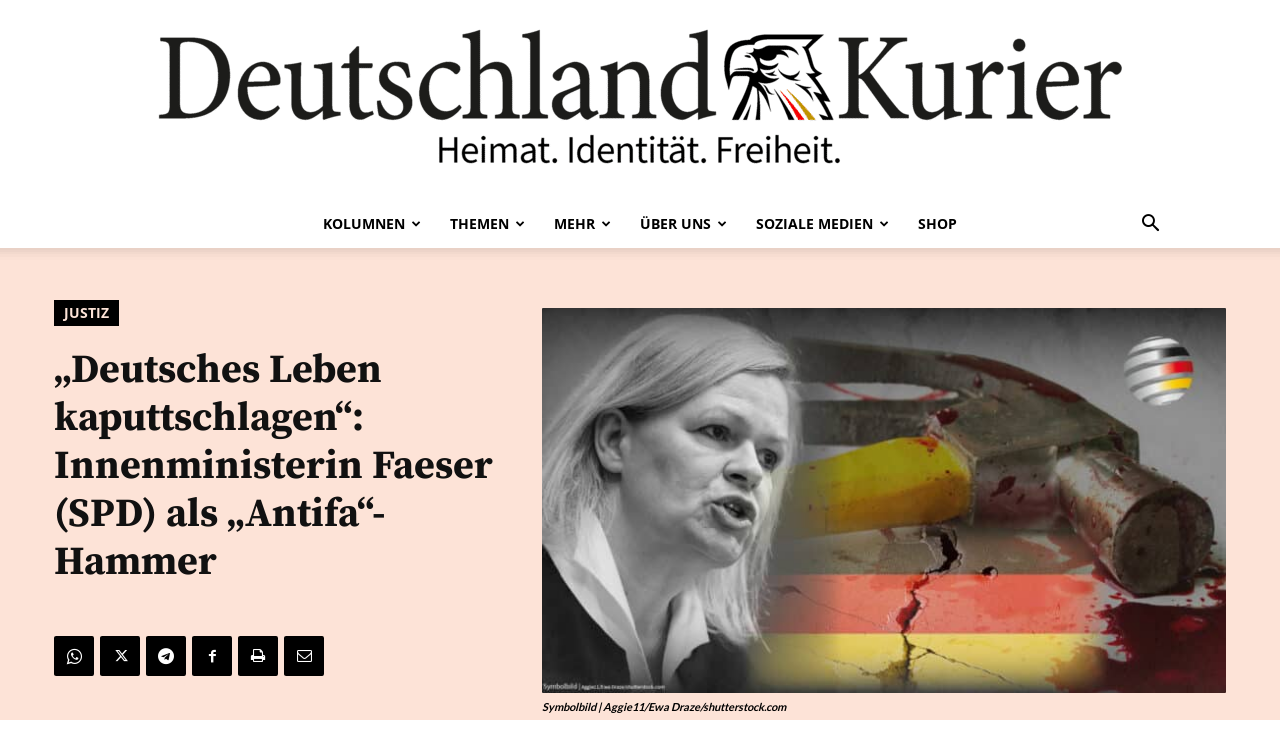

--- FILE ---
content_type: text/html; charset=UTF-8
request_url: https://deutschlandkurier.de/2023/10/deutsches-leben-kaputtschlagen-innenministerin-faeser-spd-als-antifa-hammer/
body_size: 48514
content:
<!doctype html >
<!--[if IE 8]>    <html class="ie8" lang="en"> <![endif]-->
<!--[if IE 9]>    <html class="ie9" lang="en"> <![endif]-->
<!--[if gt IE 8]><!--> <html lang="de"> <!--<![endif]-->
<head>
    <title>„Deutsches Leben kaputtschlagen“: Innenministerin Faeser (SPD) als „Antifa“-Hammer - Deutschland-Kurier</title><link rel="stylesheet" href="https://deutschlandkurier.de/wp-content/cache/fonts/1/google-fonts/css/2/a/3/44c2888701d8f3455af4db80502a3.css" data-wpr-hosted-gf-parameters="family=PT%20Serif%3A400%7CSource%20Sans%20Pro%3A400%7CLato%3A400%7COpen%20Sans%3A400%2C600%2C700%7CRoboto%3A400%2C600%2C700%7CLato%3A900%2C400%2C600%2C700%7CSource%20Serif%20Pro%3A700%2C500%2C900%2C400&display=swap"/>
    <meta charset="UTF-8" />
    <meta name="viewport" content="width=device-width, initial-scale=1.0">
    <link rel="pingback" href="https://deutschlandkurier.de/xmlrpc.php" />
    <meta name='robots' content='index, follow, max-image-preview:large, max-snippet:-1, max-video-preview:-1' />
	<style>img:is([sizes="auto" i], [sizes^="auto," i]) { contain-intrinsic-size: 3000px 1500px }</style>
	<link rel="icon" type="image/png" href="https://deutschlandkurier.de/wp-content/uploads/2025/01/cropped-Favicon.png"><link rel="apple-touch-icon" sizes="76x76" href="https://deutschlandkurier.de/wp-content/uploads/2025/01/cropped-Logos_Quadrat_Zeichenflaeche-1.png"/><link rel="apple-touch-icon" sizes="120x120" href="https://deutschlandkurier.de/wp-content/uploads/2025/01/cropped-Logos_Quadrat_Zeichenflaeche-1.png"/><link rel="apple-touch-icon" sizes="152x152" href="https://deutschlandkurier.de/wp-content/uploads/2025/01/cropped-Logos_Quadrat_Zeichenflaeche-1.png"/><link rel="apple-touch-icon" sizes="114x114" href="https://deutschlandkurier.de/wp-content/uploads/2025/01/cropped-Logos_Quadrat_Zeichenflaeche-1.png"/><link rel="apple-touch-icon" sizes="144x144" href="https://deutschlandkurier.de/wp-content/uploads/2025/01/cropped-Logos_Quadrat_Zeichenflaeche-1.png"/>
	<!-- This site is optimized with the Yoast SEO plugin v24.6 - https://yoast.com/wordpress/plugins/seo/ -->
	<meta name="description" content="Heimat. Identität. Freiheit." />
	<link rel="canonical" href="https://deutschlandkurier.de/2023/10/deutsches-leben-kaputtschlagen-innenministerin-faeser-spd-als-antifa-hammer/" />
	<meta property="og:locale" content="de_DE" />
	<meta property="og:type" content="article" />
	<meta property="og:title" content="„Deutsches Leben kaputtschlagen“: Innenministerin Faeser (SPD) als „Antifa“-Hammer - Deutschland-Kurier" />
	<meta property="og:description" content="Heimat. Identität. Freiheit." />
	<meta property="og:url" content="https://deutschlandkurier.de/2023/10/deutsches-leben-kaputtschlagen-innenministerin-faeser-spd-als-antifa-hammer/" />
	<meta property="og:site_name" content="Deutschland-Kurier" />
	<meta property="article:publisher" content="https://www.facebook.com/DK.Nachrichten/" />
	<meta property="article:published_time" content="2023-10-09T11:29:31+00:00" />
	<meta property="og:image" content="https://deutschlandkurier.de/wp-content/uploads/2023/10/vorlage_homepage-2-12.jpg" />
	<meta property="og:image:width" content="1920" />
	<meta property="og:image:height" content="1080" />
	<meta property="og:image:type" content="image/jpeg" />
	<meta name="author" content="r2d2" />
	<meta name="twitter:card" content="summary_large_image" />
	<meta name="twitter:creator" content="@Deu_Kurier" />
	<meta name="twitter:site" content="@Deu_Kurier" />
	<meta name="twitter:label1" content="Verfasst von" />
	<meta name="twitter:data1" content="r2d2" />
	<meta name="twitter:label2" content="Geschätzte Lesezeit" />
	<meta name="twitter:data2" content="2 Minuten" />
	<script type="application/ld+json" class="yoast-schema-graph">{"@context":"https://schema.org","@graph":[{"@type":"Article","@id":"https://deutschlandkurier.de/2023/10/deutsches-leben-kaputtschlagen-innenministerin-faeser-spd-als-antifa-hammer/#article","isPartOf":{"@id":"https://deutschlandkurier.de/2023/10/deutsches-leben-kaputtschlagen-innenministerin-faeser-spd-als-antifa-hammer/"},"author":{"name":"r2d2","@id":"https://deutschlandkurier.de/#/schema/person/126971c5b6dadc8408ab72b50c9c6f5f"},"headline":"„Deutsches Leben kaputtschlagen“: Innenministerin Faeser (SPD) als „Antifa“-Hammer","datePublished":"2023-10-09T11:29:31+00:00","mainEntityOfPage":{"@id":"https://deutschlandkurier.de/2023/10/deutsches-leben-kaputtschlagen-innenministerin-faeser-spd-als-antifa-hammer/"},"wordCount":240,"commentCount":0,"publisher":{"@id":"https://deutschlandkurier.de/#organization"},"image":{"@id":"https://deutschlandkurier.de/2023/10/deutsches-leben-kaputtschlagen-innenministerin-faeser-spd-als-antifa-hammer/#primaryimage"},"thumbnailUrl":"https://deutschlandkurier.de/wp-content/uploads/2023/10/vorlage_homepage-2-12.jpg","keywords":["Pano"],"articleSection":["Justiz"],"inLanguage":"de","potentialAction":[{"@type":"CommentAction","name":"Comment","target":["https://deutschlandkurier.de/2023/10/deutsches-leben-kaputtschlagen-innenministerin-faeser-spd-als-antifa-hammer/#respond"]}]},{"@type":"WebPage","@id":"https://deutschlandkurier.de/2023/10/deutsches-leben-kaputtschlagen-innenministerin-faeser-spd-als-antifa-hammer/","url":"https://deutschlandkurier.de/2023/10/deutsches-leben-kaputtschlagen-innenministerin-faeser-spd-als-antifa-hammer/","name":"„Deutsches Leben kaputtschlagen“: Innenministerin Faeser (SPD) als „Antifa“-Hammer - Deutschland-Kurier","isPartOf":{"@id":"https://deutschlandkurier.de/#website"},"primaryImageOfPage":{"@id":"https://deutschlandkurier.de/2023/10/deutsches-leben-kaputtschlagen-innenministerin-faeser-spd-als-antifa-hammer/#primaryimage"},"image":{"@id":"https://deutschlandkurier.de/2023/10/deutsches-leben-kaputtschlagen-innenministerin-faeser-spd-als-antifa-hammer/#primaryimage"},"thumbnailUrl":"https://deutschlandkurier.de/wp-content/uploads/2023/10/vorlage_homepage-2-12.jpg","datePublished":"2023-10-09T11:29:31+00:00","description":"Heimat. Identität. Freiheit.","breadcrumb":{"@id":"https://deutschlandkurier.de/2023/10/deutsches-leben-kaputtschlagen-innenministerin-faeser-spd-als-antifa-hammer/#breadcrumb"},"inLanguage":"de","potentialAction":[{"@type":"ReadAction","target":["https://deutschlandkurier.de/2023/10/deutsches-leben-kaputtschlagen-innenministerin-faeser-spd-als-antifa-hammer/"]}]},{"@type":"ImageObject","inLanguage":"de","@id":"https://deutschlandkurier.de/2023/10/deutsches-leben-kaputtschlagen-innenministerin-faeser-spd-als-antifa-hammer/#primaryimage","url":"https://deutschlandkurier.de/wp-content/uploads/2023/10/vorlage_homepage-2-12.jpg","contentUrl":"https://deutschlandkurier.de/wp-content/uploads/2023/10/vorlage_homepage-2-12.jpg","width":1920,"height":1080,"caption":"Symbolbild | Aggie11/Ewa Draze/shutterstock.com"},{"@type":"BreadcrumbList","@id":"https://deutschlandkurier.de/2023/10/deutsches-leben-kaputtschlagen-innenministerin-faeser-spd-als-antifa-hammer/#breadcrumb","itemListElement":[{"@type":"ListItem","position":1,"name":"Home","item":"https://deutschlandkurier.de/"},{"@type":"ListItem","position":2,"name":"„Deutsches Leben kaputtschlagen“: Innenministerin Faeser (SPD) als „Antifa“-Hammer"}]},{"@type":"WebSite","@id":"https://deutschlandkurier.de/#website","url":"https://deutschlandkurier.de/","name":"Deutschland-Kurier","description":"Heimat. Identität. Freiheit.","publisher":{"@id":"https://deutschlandkurier.de/#organization"},"potentialAction":[{"@type":"SearchAction","target":{"@type":"EntryPoint","urlTemplate":"https://deutschlandkurier.de/?s={search_term_string}"},"query-input":{"@type":"PropertyValueSpecification","valueRequired":true,"valueName":"search_term_string"}}],"inLanguage":"de"},{"@type":"Organization","@id":"https://deutschlandkurier.de/#organization","name":"Deutschland-Kurier","url":"https://deutschlandkurier.de/","logo":{"@type":"ImageObject","inLanguage":"de","@id":"https://deutschlandkurier.de/#/schema/logo/image/","url":"https://deutschlandkurier.de/wp-content/uploads/2025/01/cropped-Logos_Quadrat_Zeichenflaeche-1.png","contentUrl":"https://deutschlandkurier.de/wp-content/uploads/2025/01/cropped-Logos_Quadrat_Zeichenflaeche-1.png","width":512,"height":512,"caption":"Deutschland-Kurier"},"image":{"@id":"https://deutschlandkurier.de/#/schema/logo/image/"},"sameAs":["https://www.facebook.com/DK.Nachrichten/","https://x.com/Deu_Kurier"]},{"@type":"Person","@id":"https://deutschlandkurier.de/#/schema/person/126971c5b6dadc8408ab72b50c9c6f5f","name":"r2d2","image":{"@type":"ImageObject","inLanguage":"de","@id":"https://deutschlandkurier.de/#/schema/person/image/","url":"https://secure.gravatar.com/avatar/0d6e07b5b5a545e6346fcae2a9d2098e?s=96&d=mm&r=g","contentUrl":"https://secure.gravatar.com/avatar/0d6e07b5b5a545e6346fcae2a9d2098e?s=96&d=mm&r=g","caption":"r2d2"},"sameAs":["https://www.deutschlandkurier.de"]}]}</script>
	<!-- / Yoast SEO plugin. -->


<link rel='dns-prefetch' href='//js.stripe.com' />
<link rel='dns-prefetch' href='//checkout.stripe.com' />


<link rel="alternate" type="application/rss+xml" title="Deutschland-Kurier &raquo; Feed" href="https://deutschlandkurier.de/feed/" />
<link rel="alternate" type="application/rss+xml" title="Deutschland-Kurier &raquo; Kommentar-Feed" href="https://deutschlandkurier.de/comments/feed/" />
<script type="text/javascript" id="wpp-js" src="https://deutschlandkurier.de/wp-content/plugins/wordpress-popular-posts/assets/js/wpp.min.js?ver=7.2.0" data-sampling="0" data-sampling-rate="100" data-api-url="https://deutschlandkurier.de/wp-json/wordpress-popular-posts" data-post-id="73933" data-token="44e8bbc1cc" data-lang="0" data-debug="0"></script>
		<!-- This site uses the Google Analytics by MonsterInsights plugin v9.11.1 - Using Analytics tracking - https://www.monsterinsights.com/ -->
							<script data-borlabs-cookie-script-blocker-id='google-analytics-four' data-borlabs-cookie-script-blocker-src="//www.googletagmanager.com/gtag/js?id=G-TRG5KZCKCF"  data-cfasync="false" data-wpfc-render="false" type="text/template"></script>
			<script data-cfasync="false" data-wpfc-render="false" type="text/javascript">
				var mi_version = '9.11.1';
				var mi_track_user = true;
				var mi_no_track_reason = '';
								var MonsterInsightsDefaultLocations = {"page_location":"https:\/\/deutschlandkurier.de\/2023\/10\/deutsches-leben-kaputtschlagen-innenministerin-faeser-spd-als-antifa-hammer\/"};
								if ( typeof MonsterInsightsPrivacyGuardFilter === 'function' ) {
					var MonsterInsightsLocations = (typeof MonsterInsightsExcludeQuery === 'object') ? MonsterInsightsPrivacyGuardFilter( MonsterInsightsExcludeQuery ) : MonsterInsightsPrivacyGuardFilter( MonsterInsightsDefaultLocations );
				} else {
					var MonsterInsightsLocations = (typeof MonsterInsightsExcludeQuery === 'object') ? MonsterInsightsExcludeQuery : MonsterInsightsDefaultLocations;
				}

								var disableStrs = [
										'ga-disable-G-TRG5KZCKCF',
									];

				/* Function to detect opted out users */
				function __gtagTrackerIsOptedOut() {
					for (var index = 0; index < disableStrs.length; index++) {
						if (document.cookie.indexOf(disableStrs[index] + '=true') > -1) {
							return true;
						}
					}

					return false;
				}

				/* Disable tracking if the opt-out cookie exists. */
				if (__gtagTrackerIsOptedOut()) {
					for (var index = 0; index < disableStrs.length; index++) {
						window[disableStrs[index]] = true;
					}
				}

				/* Opt-out function */
				function __gtagTrackerOptout() {
					for (var index = 0; index < disableStrs.length; index++) {
						document.cookie = disableStrs[index] + '=true; expires=Thu, 31 Dec 2099 23:59:59 UTC; path=/';
						window[disableStrs[index]] = true;
					}
				}

				if ('undefined' === typeof gaOptout) {
					function gaOptout() {
						__gtagTrackerOptout();
					}
				}
								window.dataLayer = window.dataLayer || [];

				window.MonsterInsightsDualTracker = {
					helpers: {},
					trackers: {},
				};
				if (mi_track_user) {
					function __gtagDataLayer() {
						dataLayer.push(arguments);
					}

					function __gtagTracker(type, name, parameters) {
						if (!parameters) {
							parameters = {};
						}

						if (parameters.send_to) {
							__gtagDataLayer.apply(null, arguments);
							return;
						}

						if (type === 'event') {
														parameters.send_to = monsterinsights_frontend.v4_id;
							var hookName = name;
							if (typeof parameters['event_category'] !== 'undefined') {
								hookName = parameters['event_category'] + ':' + name;
							}

							if (typeof MonsterInsightsDualTracker.trackers[hookName] !== 'undefined') {
								MonsterInsightsDualTracker.trackers[hookName](parameters);
							} else {
								__gtagDataLayer('event', name, parameters);
							}
							
						} else {
							__gtagDataLayer.apply(null, arguments);
						}
					}

					__gtagTracker('js', new Date());
					__gtagTracker('set', {
						'developer_id.dZGIzZG': true,
											});
					if ( MonsterInsightsLocations.page_location ) {
						__gtagTracker('set', MonsterInsightsLocations);
					}
										__gtagTracker('config', 'G-TRG5KZCKCF', {"forceSSL":"true","link_attribution":"true"} );
										window.gtag = __gtagTracker;										(function () {
						/* https://developers.google.com/analytics/devguides/collection/analyticsjs/ */
						/* ga and __gaTracker compatibility shim. */
						var noopfn = function () {
							return null;
						};
						var newtracker = function () {
							return new Tracker();
						};
						var Tracker = function () {
							return null;
						};
						var p = Tracker.prototype;
						p.get = noopfn;
						p.set = noopfn;
						p.send = function () {
							var args = Array.prototype.slice.call(arguments);
							args.unshift('send');
							__gaTracker.apply(null, args);
						};
						var __gaTracker = function () {
							var len = arguments.length;
							if (len === 0) {
								return;
							}
							var f = arguments[len - 1];
							if (typeof f !== 'object' || f === null || typeof f.hitCallback !== 'function') {
								if ('send' === arguments[0]) {
									var hitConverted, hitObject = false, action;
									if ('event' === arguments[1]) {
										if ('undefined' !== typeof arguments[3]) {
											hitObject = {
												'eventAction': arguments[3],
												'eventCategory': arguments[2],
												'eventLabel': arguments[4],
												'value': arguments[5] ? arguments[5] : 1,
											}
										}
									}
									if ('pageview' === arguments[1]) {
										if ('undefined' !== typeof arguments[2]) {
											hitObject = {
												'eventAction': 'page_view',
												'page_path': arguments[2],
											}
										}
									}
									if (typeof arguments[2] === 'object') {
										hitObject = arguments[2];
									}
									if (typeof arguments[5] === 'object') {
										Object.assign(hitObject, arguments[5]);
									}
									if ('undefined' !== typeof arguments[1].hitType) {
										hitObject = arguments[1];
										if ('pageview' === hitObject.hitType) {
											hitObject.eventAction = 'page_view';
										}
									}
									if (hitObject) {
										action = 'timing' === arguments[1].hitType ? 'timing_complete' : hitObject.eventAction;
										hitConverted = mapArgs(hitObject);
										__gtagTracker('event', action, hitConverted);
									}
								}
								return;
							}

							function mapArgs(args) {
								var arg, hit = {};
								var gaMap = {
									'eventCategory': 'event_category',
									'eventAction': 'event_action',
									'eventLabel': 'event_label',
									'eventValue': 'event_value',
									'nonInteraction': 'non_interaction',
									'timingCategory': 'event_category',
									'timingVar': 'name',
									'timingValue': 'value',
									'timingLabel': 'event_label',
									'page': 'page_path',
									'location': 'page_location',
									'title': 'page_title',
									'referrer' : 'page_referrer',
								};
								for (arg in args) {
																		if (!(!args.hasOwnProperty(arg) || !gaMap.hasOwnProperty(arg))) {
										hit[gaMap[arg]] = args[arg];
									} else {
										hit[arg] = args[arg];
									}
								}
								return hit;
							}

							try {
								f.hitCallback();
							} catch (ex) {
							}
						};
						__gaTracker.create = newtracker;
						__gaTracker.getByName = newtracker;
						__gaTracker.getAll = function () {
							return [];
						};
						__gaTracker.remove = noopfn;
						__gaTracker.loaded = true;
						window['__gaTracker'] = __gaTracker;
					})();
									} else {
										console.log("");
					(function () {
						function __gtagTracker() {
							return null;
						}

						window['__gtagTracker'] = __gtagTracker;
						window['gtag'] = __gtagTracker;
					})();
									}
			</script>
							<!-- / Google Analytics by MonsterInsights -->
		<style id='wp-emoji-styles-inline-css' type='text/css'>

	img.wp-smiley, img.emoji {
		display: inline !important;
		border: none !important;
		box-shadow: none !important;
		height: 1em !important;
		width: 1em !important;
		margin: 0 0.07em !important;
		vertical-align: -0.1em !important;
		background: none !important;
		padding: 0 !important;
	}
</style>
<link rel='stylesheet' id='wp-block-library-css' href='https://deutschlandkurier.de/wp-includes/css/dist/block-library/style.min.css?ver=6.7.4' type='text/css' media='all' />
<style id='classic-theme-styles-inline-css' type='text/css'>
/*! This file is auto-generated */
.wp-block-button__link{color:#fff;background-color:#32373c;border-radius:9999px;box-shadow:none;text-decoration:none;padding:calc(.667em + 2px) calc(1.333em + 2px);font-size:1.125em}.wp-block-file__button{background:#32373c;color:#fff;text-decoration:none}
</style>
<style id='global-styles-inline-css' type='text/css'>
:root{--wp--preset--aspect-ratio--square: 1;--wp--preset--aspect-ratio--4-3: 4/3;--wp--preset--aspect-ratio--3-4: 3/4;--wp--preset--aspect-ratio--3-2: 3/2;--wp--preset--aspect-ratio--2-3: 2/3;--wp--preset--aspect-ratio--16-9: 16/9;--wp--preset--aspect-ratio--9-16: 9/16;--wp--preset--color--black: #000000;--wp--preset--color--cyan-bluish-gray: #abb8c3;--wp--preset--color--white: #ffffff;--wp--preset--color--pale-pink: #f78da7;--wp--preset--color--vivid-red: #cf2e2e;--wp--preset--color--luminous-vivid-orange: #ff6900;--wp--preset--color--luminous-vivid-amber: #fcb900;--wp--preset--color--light-green-cyan: #7bdcb5;--wp--preset--color--vivid-green-cyan: #00d084;--wp--preset--color--pale-cyan-blue: #8ed1fc;--wp--preset--color--vivid-cyan-blue: #0693e3;--wp--preset--color--vivid-purple: #9b51e0;--wp--preset--gradient--vivid-cyan-blue-to-vivid-purple: linear-gradient(135deg,rgba(6,147,227,1) 0%,rgb(155,81,224) 100%);--wp--preset--gradient--light-green-cyan-to-vivid-green-cyan: linear-gradient(135deg,rgb(122,220,180) 0%,rgb(0,208,130) 100%);--wp--preset--gradient--luminous-vivid-amber-to-luminous-vivid-orange: linear-gradient(135deg,rgba(252,185,0,1) 0%,rgba(255,105,0,1) 100%);--wp--preset--gradient--luminous-vivid-orange-to-vivid-red: linear-gradient(135deg,rgba(255,105,0,1) 0%,rgb(207,46,46) 100%);--wp--preset--gradient--very-light-gray-to-cyan-bluish-gray: linear-gradient(135deg,rgb(238,238,238) 0%,rgb(169,184,195) 100%);--wp--preset--gradient--cool-to-warm-spectrum: linear-gradient(135deg,rgb(74,234,220) 0%,rgb(151,120,209) 20%,rgb(207,42,186) 40%,rgb(238,44,130) 60%,rgb(251,105,98) 80%,rgb(254,248,76) 100%);--wp--preset--gradient--blush-light-purple: linear-gradient(135deg,rgb(255,206,236) 0%,rgb(152,150,240) 100%);--wp--preset--gradient--blush-bordeaux: linear-gradient(135deg,rgb(254,205,165) 0%,rgb(254,45,45) 50%,rgb(107,0,62) 100%);--wp--preset--gradient--luminous-dusk: linear-gradient(135deg,rgb(255,203,112) 0%,rgb(199,81,192) 50%,rgb(65,88,208) 100%);--wp--preset--gradient--pale-ocean: linear-gradient(135deg,rgb(255,245,203) 0%,rgb(182,227,212) 50%,rgb(51,167,181) 100%);--wp--preset--gradient--electric-grass: linear-gradient(135deg,rgb(202,248,128) 0%,rgb(113,206,126) 100%);--wp--preset--gradient--midnight: linear-gradient(135deg,rgb(2,3,129) 0%,rgb(40,116,252) 100%);--wp--preset--font-size--small: 11px;--wp--preset--font-size--medium: 20px;--wp--preset--font-size--large: 32px;--wp--preset--font-size--x-large: 42px;--wp--preset--font-size--regular: 15px;--wp--preset--font-size--larger: 50px;--wp--preset--spacing--20: 0.44rem;--wp--preset--spacing--30: 0.67rem;--wp--preset--spacing--40: 1rem;--wp--preset--spacing--50: 1.5rem;--wp--preset--spacing--60: 2.25rem;--wp--preset--spacing--70: 3.38rem;--wp--preset--spacing--80: 5.06rem;--wp--preset--shadow--natural: 6px 6px 9px rgba(0, 0, 0, 0.2);--wp--preset--shadow--deep: 12px 12px 50px rgba(0, 0, 0, 0.4);--wp--preset--shadow--sharp: 6px 6px 0px rgba(0, 0, 0, 0.2);--wp--preset--shadow--outlined: 6px 6px 0px -3px rgba(255, 255, 255, 1), 6px 6px rgba(0, 0, 0, 1);--wp--preset--shadow--crisp: 6px 6px 0px rgba(0, 0, 0, 1);}:where(.is-layout-flex){gap: 0.5em;}:where(.is-layout-grid){gap: 0.5em;}body .is-layout-flex{display: flex;}.is-layout-flex{flex-wrap: wrap;align-items: center;}.is-layout-flex > :is(*, div){margin: 0;}body .is-layout-grid{display: grid;}.is-layout-grid > :is(*, div){margin: 0;}:where(.wp-block-columns.is-layout-flex){gap: 2em;}:where(.wp-block-columns.is-layout-grid){gap: 2em;}:where(.wp-block-post-template.is-layout-flex){gap: 1.25em;}:where(.wp-block-post-template.is-layout-grid){gap: 1.25em;}.has-black-color{color: var(--wp--preset--color--black) !important;}.has-cyan-bluish-gray-color{color: var(--wp--preset--color--cyan-bluish-gray) !important;}.has-white-color{color: var(--wp--preset--color--white) !important;}.has-pale-pink-color{color: var(--wp--preset--color--pale-pink) !important;}.has-vivid-red-color{color: var(--wp--preset--color--vivid-red) !important;}.has-luminous-vivid-orange-color{color: var(--wp--preset--color--luminous-vivid-orange) !important;}.has-luminous-vivid-amber-color{color: var(--wp--preset--color--luminous-vivid-amber) !important;}.has-light-green-cyan-color{color: var(--wp--preset--color--light-green-cyan) !important;}.has-vivid-green-cyan-color{color: var(--wp--preset--color--vivid-green-cyan) !important;}.has-pale-cyan-blue-color{color: var(--wp--preset--color--pale-cyan-blue) !important;}.has-vivid-cyan-blue-color{color: var(--wp--preset--color--vivid-cyan-blue) !important;}.has-vivid-purple-color{color: var(--wp--preset--color--vivid-purple) !important;}.has-black-background-color{background-color: var(--wp--preset--color--black) !important;}.has-cyan-bluish-gray-background-color{background-color: var(--wp--preset--color--cyan-bluish-gray) !important;}.has-white-background-color{background-color: var(--wp--preset--color--white) !important;}.has-pale-pink-background-color{background-color: var(--wp--preset--color--pale-pink) !important;}.has-vivid-red-background-color{background-color: var(--wp--preset--color--vivid-red) !important;}.has-luminous-vivid-orange-background-color{background-color: var(--wp--preset--color--luminous-vivid-orange) !important;}.has-luminous-vivid-amber-background-color{background-color: var(--wp--preset--color--luminous-vivid-amber) !important;}.has-light-green-cyan-background-color{background-color: var(--wp--preset--color--light-green-cyan) !important;}.has-vivid-green-cyan-background-color{background-color: var(--wp--preset--color--vivid-green-cyan) !important;}.has-pale-cyan-blue-background-color{background-color: var(--wp--preset--color--pale-cyan-blue) !important;}.has-vivid-cyan-blue-background-color{background-color: var(--wp--preset--color--vivid-cyan-blue) !important;}.has-vivid-purple-background-color{background-color: var(--wp--preset--color--vivid-purple) !important;}.has-black-border-color{border-color: var(--wp--preset--color--black) !important;}.has-cyan-bluish-gray-border-color{border-color: var(--wp--preset--color--cyan-bluish-gray) !important;}.has-white-border-color{border-color: var(--wp--preset--color--white) !important;}.has-pale-pink-border-color{border-color: var(--wp--preset--color--pale-pink) !important;}.has-vivid-red-border-color{border-color: var(--wp--preset--color--vivid-red) !important;}.has-luminous-vivid-orange-border-color{border-color: var(--wp--preset--color--luminous-vivid-orange) !important;}.has-luminous-vivid-amber-border-color{border-color: var(--wp--preset--color--luminous-vivid-amber) !important;}.has-light-green-cyan-border-color{border-color: var(--wp--preset--color--light-green-cyan) !important;}.has-vivid-green-cyan-border-color{border-color: var(--wp--preset--color--vivid-green-cyan) !important;}.has-pale-cyan-blue-border-color{border-color: var(--wp--preset--color--pale-cyan-blue) !important;}.has-vivid-cyan-blue-border-color{border-color: var(--wp--preset--color--vivid-cyan-blue) !important;}.has-vivid-purple-border-color{border-color: var(--wp--preset--color--vivid-purple) !important;}.has-vivid-cyan-blue-to-vivid-purple-gradient-background{background: var(--wp--preset--gradient--vivid-cyan-blue-to-vivid-purple) !important;}.has-light-green-cyan-to-vivid-green-cyan-gradient-background{background: var(--wp--preset--gradient--light-green-cyan-to-vivid-green-cyan) !important;}.has-luminous-vivid-amber-to-luminous-vivid-orange-gradient-background{background: var(--wp--preset--gradient--luminous-vivid-amber-to-luminous-vivid-orange) !important;}.has-luminous-vivid-orange-to-vivid-red-gradient-background{background: var(--wp--preset--gradient--luminous-vivid-orange-to-vivid-red) !important;}.has-very-light-gray-to-cyan-bluish-gray-gradient-background{background: var(--wp--preset--gradient--very-light-gray-to-cyan-bluish-gray) !important;}.has-cool-to-warm-spectrum-gradient-background{background: var(--wp--preset--gradient--cool-to-warm-spectrum) !important;}.has-blush-light-purple-gradient-background{background: var(--wp--preset--gradient--blush-light-purple) !important;}.has-blush-bordeaux-gradient-background{background: var(--wp--preset--gradient--blush-bordeaux) !important;}.has-luminous-dusk-gradient-background{background: var(--wp--preset--gradient--luminous-dusk) !important;}.has-pale-ocean-gradient-background{background: var(--wp--preset--gradient--pale-ocean) !important;}.has-electric-grass-gradient-background{background: var(--wp--preset--gradient--electric-grass) !important;}.has-midnight-gradient-background{background: var(--wp--preset--gradient--midnight) !important;}.has-small-font-size{font-size: var(--wp--preset--font-size--small) !important;}.has-medium-font-size{font-size: var(--wp--preset--font-size--medium) !important;}.has-large-font-size{font-size: var(--wp--preset--font-size--large) !important;}.has-x-large-font-size{font-size: var(--wp--preset--font-size--x-large) !important;}
:where(.wp-block-post-template.is-layout-flex){gap: 1.25em;}:where(.wp-block-post-template.is-layout-grid){gap: 1.25em;}
:where(.wp-block-columns.is-layout-flex){gap: 2em;}:where(.wp-block-columns.is-layout-grid){gap: 2em;}
:root :where(.wp-block-pullquote){font-size: 1.5em;line-height: 1.6;}
</style>
<link data-minify="1" rel='stylesheet' id='stripe-checkout-button-css' href='https://deutschlandkurier.de/wp-content/cache/min/1/v3/checkout/button.css?ver=1763890570' type='text/css' media='all' />
<link rel='stylesheet' id='simpay-public-css' href='https://deutschlandkurier.de/wp-content/plugins/wp-simple-pay-pro-3/includes/core/assets/css/simpay-public.min.css?ver=4.13.1' type='text/css' media='all' />
<link rel='stylesheet' id='simpay-public-pro-css' href='https://deutschlandkurier.de/wp-content/plugins/wp-simple-pay-pro-3/includes/pro/assets/css/simpay-public-pro.min.css?ver=4.13.1' type='text/css' media='all' />
<link data-minify="1" rel='stylesheet' id='td-plugin-multi-purpose-css' href='https://deutschlandkurier.de/wp-content/cache/min/1/wp-content/plugins/td-composer/td-multi-purpose/style.css?ver=1763890570' type='text/css' media='all' />

<link data-minify="1" rel='stylesheet' id='borlabs-cookie-custom-css' href='https://deutschlandkurier.de/wp-content/cache/min/1/wp-content/cache/borlabs-cookie/1/borlabs-cookie-1-de.css?ver=1763890570' type='text/css' media='all' />
<link data-minify="1" rel='stylesheet' id='td-theme-css' href='https://deutschlandkurier.de/wp-content/cache/min/1/wp-content/themes/Newspaper/style.css?ver=1763890570' type='text/css' media='all' />
<style id='td-theme-inline-css' type='text/css'>@media (max-width:767px){.td-header-desktop-wrap{display:none}}@media (min-width:767px){.td-header-mobile-wrap{display:none}}</style>
<link data-minify="1" rel='stylesheet' id='td-legacy-framework-front-style-css' href='https://deutschlandkurier.de/wp-content/cache/background-css/1/deutschlandkurier.de/wp-content/cache/min/1/wp-content/plugins/td-composer/legacy/Newspaper/assets/css/td_legacy_main.css?ver=1763890570&wpr_t=1768695270' type='text/css' media='all' />
<link data-minify="1" rel='stylesheet' id='td-standard-pack-framework-front-style-css' href='https://deutschlandkurier.de/wp-content/cache/background-css/1/deutschlandkurier.de/wp-content/cache/min/1/wp-content/plugins/td-standard-pack/Newspaper/assets/css/td_standard_pack_main.css?ver=1763890570&wpr_t=1768695270' type='text/css' media='all' />
<link data-minify="1" rel='stylesheet' id='tdb_style_cloud_templates_front-css' href='https://deutschlandkurier.de/wp-content/cache/min/1/wp-content/plugins/td-cloud-library/assets/css/tdb_main.css?ver=1763890570' type='text/css' media='all' />
<script type="text/javascript" src="https://deutschlandkurier.de/wp-content/plugins/google-analytics-premium/assets/js/frontend-gtag.min.js?ver=9.11.1" id="monsterinsights-frontend-script-js" async="async" data-wp-strategy="async"></script>
<script data-cfasync="false" data-wpfc-render="false" type="text/javascript" id='monsterinsights-frontend-script-js-extra'>/* <![CDATA[ */
var monsterinsights_frontend = {"js_events_tracking":"true","download_extensions":"doc,pdf,ppt,zip,xls,docx,pptx,xlsx","inbound_paths":"[{\"path\":\"\\\/go\\\/\",\"label\":\"affiliate\"},{\"path\":\"\\\/recommend\\\/\",\"label\":\"affiliate\"}]","home_url":"https:\/\/deutschlandkurier.de","hash_tracking":"false","v4_id":"G-TRG5KZCKCF"};/* ]]> */
</script>
<script type="text/javascript" src="https://deutschlandkurier.de/wp-includes/js/jquery/jquery.min.js?ver=3.7.1" id="jquery-core-js"></script>
<script type="text/javascript" src="https://deutschlandkurier.de/wp-includes/js/jquery/jquery-migrate.min.js?ver=3.4.1" id="jquery-migrate-js"></script>
<script data-no-optimize="1" data-no-minify="1" data-cfasync="false" nowprocket type="text/javascript" src="https://deutschlandkurier.de/wp-content/cache/borlabs-cookie/1/borlabs-cookie-config-de.json.js?ver=3.3.7-106" id="borlabs-cookie-config-js"></script>
<link rel="https://api.w.org/" href="https://deutschlandkurier.de/wp-json/" /><link rel="alternate" title="JSON" type="application/json" href="https://deutschlandkurier.de/wp-json/wp/v2/posts/73933" /><link rel="EditURI" type="application/rsd+xml" title="RSD" href="https://deutschlandkurier.de/xmlrpc.php?rsd" />
<meta name="generator" content="WordPress 6.7.4" />
<link rel='shortlink' href='https://deutschlandkurier.de/?p=73933' />
<link rel="alternate" title="oEmbed (JSON)" type="application/json+oembed" href="https://deutschlandkurier.de/wp-json/oembed/1.0/embed?url=https%3A%2F%2Fdeutschlandkurier.de%2F2023%2F10%2Fdeutsches-leben-kaputtschlagen-innenministerin-faeser-spd-als-antifa-hammer%2F" />
<link rel="alternate" title="oEmbed (XML)" type="text/xml+oembed" href="https://deutschlandkurier.de/wp-json/oembed/1.0/embed?url=https%3A%2F%2Fdeutschlandkurier.de%2F2023%2F10%2Fdeutsches-leben-kaputtschlagen-innenministerin-faeser-spd-als-antifa-hammer%2F&#038;format=xml" />
<meta name="cdp-version" content="1.4.9" /><script type="text/javascript">
(function(url){
	if(/(?:Chrome\/26\.0\.1410\.63 Safari\/537\.31|WordfenceTestMonBot)/.test(navigator.userAgent)){ return; }
	var addEvent = function(evt, handler) {
		if (window.addEventListener) {
			document.addEventListener(evt, handler, false);
		} else if (window.attachEvent) {
			document.attachEvent('on' + evt, handler);
		}
	};
	var removeEvent = function(evt, handler) {
		if (window.removeEventListener) {
			document.removeEventListener(evt, handler, false);
		} else if (window.detachEvent) {
			document.detachEvent('on' + evt, handler);
		}
	};
	var evts = 'contextmenu dblclick drag dragend dragenter dragleave dragover dragstart drop keydown keypress keyup mousedown mousemove mouseout mouseover mouseup mousewheel scroll'.split(' ');
	var logHuman = function() {
		if (window.wfLogHumanRan) { return; }
		window.wfLogHumanRan = true;
		var wfscr = document.createElement('script');
		wfscr.type = 'text/javascript';
		wfscr.async = true;
		wfscr.src = url + '&r=' + Math.random();
		(document.getElementsByTagName('head')[0]||document.getElementsByTagName('body')[0]).appendChild(wfscr);
		for (var i = 0; i < evts.length; i++) {
			removeEvent(evts[i], logHuman);
		}
	};
	for (var i = 0; i < evts.length; i++) {
		addEvent(evts[i], logHuman);
	}
})('//deutschlandkurier.de/?wordfence_lh=1&hid=B552E06B134B3B20F92EED4626227DA7');
</script><meta name="viewport" content="width=device-width, minimum-scale=1" />            <style id="wpp-loading-animation-styles">@-webkit-keyframes bgslide{from{background-position-x:0}to{background-position-x:-200%}}@keyframes bgslide{from{background-position-x:0}to{background-position-x:-200%}}.wpp-widget-block-placeholder,.wpp-shortcode-placeholder{margin:0 auto;width:60px;height:3px;background:#dd3737;background:linear-gradient(90deg,#dd3737 0%,#571313 10%,#dd3737 100%);background-size:200% auto;border-radius:3px;-webkit-animation:bgslide 1s infinite linear;animation:bgslide 1s infinite linear}</style>
                <script>
        window.tdb_global_vars = {"wpRestUrl":"https:\/\/deutschlandkurier.de\/wp-json\/","permalinkStructure":"\/%year%\/%monthnum%\/%postname%\/"};
        window.tdb_p_autoload_vars = {"isAjax":false,"isAdminBarShowing":false,"autoloadStatus":"off","origPostEditUrl":null};
    </script>
    
    <style id="tdb-global-colors">:root{--accent-color:#fff}</style>

    
	<script nowprocket data-no-optimize="1" data-no-minify="1" data-cfasync="false" data-borlabs-cookie-script-blocker-ignore>
if ('0' === '1' && ('0' === '1' || '1' === '1')) {
    window['gtag_enable_tcf_support'] = true;
}
window.dataLayer = window.dataLayer || [];
if (typeof gtag !== 'function') {
    function gtag() {
        dataLayer.push(arguments);
    }
}
gtag('set', 'developer_id.dYjRjMm', true);
if ('0' === '1' || '1' === '1') {
    if (window.BorlabsCookieGoogleConsentModeDefaultSet !== true) {
        let getCookieValue = function (name) {
            return document.cookie.match('(^|;)\\s*' + name + '\\s*=\\s*([^;]+)')?.pop() || '';
        };
        let cookieValue = getCookieValue('borlabs-cookie-gcs');
        let consentsFromCookie = {};
        if (cookieValue !== '') {
            consentsFromCookie = JSON.parse(decodeURIComponent(cookieValue));
        }
        let defaultValues = {
            'ad_storage': 'denied',
            'ad_user_data': 'denied',
            'ad_personalization': 'denied',
            'analytics_storage': 'denied',
            'functionality_storage': 'denied',
            'personalization_storage': 'denied',
            'security_storage': 'denied',
            'wait_for_update': 500,
        };
        gtag('consent', 'default', { ...defaultValues, ...consentsFromCookie });
    }
    window.BorlabsCookieGoogleConsentModeDefaultSet = true;
    let borlabsCookieConsentChangeHandler = function () {
        window.dataLayer = window.dataLayer || [];
        if (typeof gtag !== 'function') { function gtag(){dataLayer.push(arguments);} }

        let getCookieValue = function (name) {
            return document.cookie.match('(^|;)\\s*' + name + '\\s*=\\s*([^;]+)')?.pop() || '';
        };
        let cookieValue = getCookieValue('borlabs-cookie-gcs');
        let consentsFromCookie = {};
        if (cookieValue !== '') {
            consentsFromCookie = JSON.parse(decodeURIComponent(cookieValue));
        }

        consentsFromCookie.analytics_storage = BorlabsCookie.Consents.hasConsent('google-analytics-four') ? 'granted' : 'denied';

        BorlabsCookie.CookieLibrary.setCookie(
            'borlabs-cookie-gcs',
            JSON.stringify(consentsFromCookie),
            BorlabsCookie.Settings.automaticCookieDomainAndPath.value ? '' : BorlabsCookie.Settings.cookieDomain.value,
            BorlabsCookie.Settings.cookiePath.value,
            BorlabsCookie.Cookie.getPluginCookie().expires,
            BorlabsCookie.Settings.cookieSecure.value,
            BorlabsCookie.Settings.cookieSameSite.value
        );
    }
    document.addEventListener('borlabs-cookie-consent-saved', borlabsCookieConsentChangeHandler);
    document.addEventListener('borlabs-cookie-handle-unblock', borlabsCookieConsentChangeHandler);
}
if ('0' === '1') {
    document.addEventListener('borlabs-cookie-after-init', function () {
		window.BorlabsCookie.Unblock.unblockScriptBlockerId('google-analytics-four');
	});
}
</script>
<!-- JS generated by theme -->

<script type="text/javascript" id="td-generated-header-js">
    
    

	    var tdBlocksArray = []; //here we store all the items for the current page

	    // td_block class - each ajax block uses a object of this class for requests
	    function tdBlock() {
		    this.id = '';
		    this.block_type = 1; //block type id (1-234 etc)
		    this.atts = '';
		    this.td_column_number = '';
		    this.td_current_page = 1; //
		    this.post_count = 0; //from wp
		    this.found_posts = 0; //from wp
		    this.max_num_pages = 0; //from wp
		    this.td_filter_value = ''; //current live filter value
		    this.is_ajax_running = false;
		    this.td_user_action = ''; // load more or infinite loader (used by the animation)
		    this.header_color = '';
		    this.ajax_pagination_infinite_stop = ''; //show load more at page x
	    }

        // td_js_generator - mini detector
        ( function () {
            var htmlTag = document.getElementsByTagName("html")[0];

	        if ( navigator.userAgent.indexOf("MSIE 10.0") > -1 ) {
                htmlTag.className += ' ie10';
            }

            if ( !!navigator.userAgent.match(/Trident.*rv\:11\./) ) {
                htmlTag.className += ' ie11';
            }

	        if ( navigator.userAgent.indexOf("Edge") > -1 ) {
                htmlTag.className += ' ieEdge';
            }

            if ( /(iPad|iPhone|iPod)/g.test(navigator.userAgent) ) {
                htmlTag.className += ' td-md-is-ios';
            }

            var user_agent = navigator.userAgent.toLowerCase();
            if ( user_agent.indexOf("android") > -1 ) {
                htmlTag.className += ' td-md-is-android';
            }

            if ( -1 !== navigator.userAgent.indexOf('Mac OS X')  ) {
                htmlTag.className += ' td-md-is-os-x';
            }

            if ( /chrom(e|ium)/.test(navigator.userAgent.toLowerCase()) ) {
               htmlTag.className += ' td-md-is-chrome';
            }

            if ( -1 !== navigator.userAgent.indexOf('Firefox') ) {
                htmlTag.className += ' td-md-is-firefox';
            }

            if ( -1 !== navigator.userAgent.indexOf('Safari') && -1 === navigator.userAgent.indexOf('Chrome') ) {
                htmlTag.className += ' td-md-is-safari';
            }

            if( -1 !== navigator.userAgent.indexOf('IEMobile') ){
                htmlTag.className += ' td-md-is-iemobile';
            }

        })();

        var tdLocalCache = {};

        ( function () {
            "use strict";

            tdLocalCache = {
                data: {},
                remove: function (resource_id) {
                    delete tdLocalCache.data[resource_id];
                },
                exist: function (resource_id) {
                    return tdLocalCache.data.hasOwnProperty(resource_id) && tdLocalCache.data[resource_id] !== null;
                },
                get: function (resource_id) {
                    return tdLocalCache.data[resource_id];
                },
                set: function (resource_id, cachedData) {
                    tdLocalCache.remove(resource_id);
                    tdLocalCache.data[resource_id] = cachedData;
                }
            };
        })();

    
    
var td_viewport_interval_list=[{"limitBottom":767,"sidebarWidth":228},{"limitBottom":1018,"sidebarWidth":300},{"limitBottom":1140,"sidebarWidth":324}];
var td_animation_stack_effect="type0";
var tds_animation_stack=true;
var td_animation_stack_specific_selectors=".entry-thumb, img, .td-lazy-img";
var td_animation_stack_general_selectors=".td-animation-stack img, .td-animation-stack .entry-thumb, .post img, .td-animation-stack .td-lazy-img";
var tds_video_scroll="enabled";
var tds_video_distance_h="50px";
var tds_video_distance_v="100px";
var tds_video_playing_one="enabled";
var tds_video_pause_hidden="enabled";
var tds_video_lazy="enabled";
var tdc_is_installed="yes";
var td_ajax_url="https:\/\/deutschlandkurier.de\/wp-admin\/admin-ajax.php?td_theme_name=Newspaper&v=12.6.8";
var td_get_template_directory_uri="https:\/\/deutschlandkurier.de\/wp-content\/plugins\/td-composer\/legacy\/common";
var tds_snap_menu="";
var tds_logo_on_sticky="";
var tds_header_style="10";
var td_please_wait="Bitte warten...";
var td_email_user_pass_incorrect="Benutzername oder Passwort falsch!";
var td_email_user_incorrect="E-Mail-Adresse oder Benutzername falsch!";
var td_email_incorrect="E-Mail-Adresse nicht korrekt!";
var td_user_incorrect="Username incorrect!";
var td_email_user_empty="Email or username empty!";
var td_pass_empty="Pass empty!";
var td_pass_pattern_incorrect="Invalid Pass Pattern!";
var td_retype_pass_incorrect="Retyped Pass incorrect!";
var tds_more_articles_on_post_enable="";
var tds_more_articles_on_post_time_to_wait="";
var tds_more_articles_on_post_pages_distance_from_top=0;
var tds_captcha="";
var tds_theme_color_site_wide="#cccccc";
var tds_smart_sidebar="";
var tdThemeName="Newspaper";
var tdThemeNameWl="Newspaper";
var td_magnific_popup_translation_tPrev="Vorherige (Pfeiltaste links)";
var td_magnific_popup_translation_tNext="Weiter (rechte Pfeiltaste)";
var td_magnific_popup_translation_tCounter="%curr% von %total%";
var td_magnific_popup_translation_ajax_tError="Der Inhalt von %url% konnte nicht geladen werden.";
var td_magnific_popup_translation_image_tError="Das Bild #%curr% konnte nicht geladen werden.";
var tdBlockNonce="fc5a6c6a43";
var tdMobileMenu="enabled";
var tdMobileSearch="enabled";
var tdDateNamesI18n={"month_names":["Januar","Februar","M\u00e4rz","April","Mai","Juni","Juli","August","September","Oktober","November","Dezember"],"month_names_short":["Jan.","Feb.","M\u00e4rz","Apr.","Mai","Juni","Juli","Aug.","Sep.","Okt.","Nov.","Dez."],"day_names":["Sonntag","Montag","Dienstag","Mittwoch","Donnerstag","Freitag","Samstag"],"day_names_short":["So.","Mo.","Di.","Mi.","Do.","Fr.","Sa."]};
var tdb_modal_confirm="Speichern";
var tdb_modal_cancel="Stornieren";
var tdb_modal_confirm_alt="Ja";
var tdb_modal_cancel_alt="NEIN";
var td_deploy_mode="deploy";
var td_ad_background_click_link="";
var td_ad_background_click_target="";
</script>


<!-- Header style compiled by theme -->

<style>.td-page-content .widgettitle{color:#fff}body,p{font-family:"PT Serif";font-size:16px;line-height:24px;font-weight:normal}:root{--td_excl_label:'EXKLUSIV';--td_theme_color:#cccccc;--td_slider_text:rgba(204,204,204,0.7);--td_mobile_menu_color:#ffffff;--td_mobile_icons_color:#000000;--td_mobile_gradient_one_mob:#fde3d7;--td_mobile_gradient_two_mob:#fde3d7;--td_mobile_text_active_color:#cccccc;--td_mobile_text_color:#000000;--td_page_title_color:#000000;--td_page_content_color:#000000;--td_page_h_color:#000000}.td-header-style-12 .td-header-menu-wrap-full,.td-header-style-12 .td-affix,.td-grid-style-1.td-hover-1 .td-big-grid-post:hover .td-post-category,.td-grid-style-5.td-hover-1 .td-big-grid-post:hover .td-post-category,.td_category_template_3 .td-current-sub-category,.td_category_template_8 .td-category-header .td-category a.td-current-sub-category,.td_category_template_4 .td-category-siblings .td-category a:hover,.td_block_big_grid_9.td-grid-style-1 .td-post-category,.td_block_big_grid_9.td-grid-style-5 .td-post-category,.td-grid-style-6.td-hover-1 .td-module-thumb:after,.tdm-menu-active-style5 .td-header-menu-wrap .sf-menu>.current-menu-item>a,.tdm-menu-active-style5 .td-header-menu-wrap .sf-menu>.current-menu-ancestor>a,.tdm-menu-active-style5 .td-header-menu-wrap .sf-menu>.current-category-ancestor>a,.tdm-menu-active-style5 .td-header-menu-wrap .sf-menu>li>a:hover,.tdm-menu-active-style5 .td-header-menu-wrap .sf-menu>.sfHover>a{background-color:#cccccc}.td_mega_menu_sub_cats .cur-sub-cat,.td-mega-span h3 a:hover,.td_mod_mega_menu:hover .entry-title a,.header-search-wrap .result-msg a:hover,.td-header-top-menu .td-drop-down-search .td_module_wrap:hover .entry-title a,.td-header-top-menu .td-icon-search:hover,.td-header-wrap .result-msg a:hover,.top-header-menu li a:hover,.top-header-menu .current-menu-item>a,.top-header-menu .current-menu-ancestor>a,.top-header-menu .current-category-ancestor>a,.td-social-icon-wrap>a:hover,.td-header-sp-top-widget .td-social-icon-wrap a:hover,.td_mod_related_posts:hover h3>a,.td-post-template-11 .td-related-title .td-related-left:hover,.td-post-template-11 .td-related-title .td-related-right:hover,.td-post-template-11 .td-related-title .td-cur-simple-item,.td-post-template-11 .td_block_related_posts .td-next-prev-wrap a:hover,.td-category-header .td-pulldown-category-filter-link:hover,.td-category-siblings .td-subcat-dropdown a:hover,.td-category-siblings .td-subcat-dropdown a.td-current-sub-category,.footer-text-wrap .footer-email-wrap a,.footer-social-wrap a:hover,.td_module_17 .td-read-more a:hover,.td_module_18 .td-read-more a:hover,.td_module_19 .td-post-author-name a:hover,.td-pulldown-syle-2 .td-subcat-dropdown:hover .td-subcat-more span,.td-pulldown-syle-2 .td-subcat-dropdown:hover .td-subcat-more i,.td-pulldown-syle-3 .td-subcat-dropdown:hover .td-subcat-more span,.td-pulldown-syle-3 .td-subcat-dropdown:hover .td-subcat-more i,.tdm-menu-active-style3 .tdm-header.td-header-wrap .sf-menu>.current-category-ancestor>a,.tdm-menu-active-style3 .tdm-header.td-header-wrap .sf-menu>.current-menu-ancestor>a,.tdm-menu-active-style3 .tdm-header.td-header-wrap .sf-menu>.current-menu-item>a,.tdm-menu-active-style3 .tdm-header.td-header-wrap .sf-menu>.sfHover>a,.tdm-menu-active-style3 .tdm-header.td-header-wrap .sf-menu>li>a:hover{color:#cccccc}.td-mega-menu-page .wpb_content_element ul li a:hover,.td-theme-wrap .td-aj-search-results .td_module_wrap:hover .entry-title a,.td-theme-wrap .header-search-wrap .result-msg a:hover{color:#cccccc!important}.td_category_template_8 .td-category-header .td-category a.td-current-sub-category,.td_category_template_4 .td-category-siblings .td-category a:hover,.tdm-menu-active-style4 .tdm-header .sf-menu>.current-menu-item>a,.tdm-menu-active-style4 .tdm-header .sf-menu>.current-menu-ancestor>a,.tdm-menu-active-style4 .tdm-header .sf-menu>.current-category-ancestor>a,.tdm-menu-active-style4 .tdm-header .sf-menu>li>a:hover,.tdm-menu-active-style4 .tdm-header .sf-menu>.sfHover>a{border-color:#cccccc}.td-header-wrap .td-header-menu-wrap .sf-menu>li>a,.td-header-wrap .td-header-menu-social .td-social-icon-wrap a,.td-header-style-4 .td-header-menu-social .td-social-icon-wrap i,.td-header-style-5 .td-header-menu-social .td-social-icon-wrap i,.td-header-style-6 .td-header-menu-social .td-social-icon-wrap i,.td-header-style-12 .td-header-menu-social .td-social-icon-wrap i,.td-header-wrap .header-search-wrap #td-header-search-button .td-icon-search{color:#000000}.td-header-wrap .td-header-menu-social+.td-search-wrapper #td-header-search-button:before{background-color:#000000}.td-theme-wrap .td-mega-span h3 a{color:#000000}.td-theme-wrap .td-mega-menu .td-next-prev-wrap a{color:#cccccc}.td-theme-wrap .td-mega-menu .td-next-prev-wrap a{border-color:#cccccc}.td-theme-wrap .td_mega_menu_sub_cats{background-color:#ffffff}@media (min-width:1141px){.td_stretch_content .td_block_mega_menu:before{background-color:#ffffff}}.td-theme-wrap .td_mega_menu_sub_cats a{color:#000000}.td-theme-wrap .sf-menu .td_mega_menu_sub_cats .cur-sub-cat,.td-theme-wrap .td-mega-menu ul{border-color:#cccccc}.td-theme-wrap .td_mega_menu_sub_cats:after{background-color:#cccccc}.td-theme-wrap .td_mod_mega_menu:hover .entry-title a,.td-theme-wrap .sf-menu .td_mega_menu_sub_cats .cur-sub-cat{color:#ff3333}.td-theme-wrap .sf-menu .td-mega-menu .td-post-category:hover,.td-theme-wrap .td-mega-menu .td-next-prev-wrap a:hover{background-color:#ff3333}.td-theme-wrap .td-mega-menu .td-next-prev-wrap a:hover{border-color:#ff3333}.td-theme-wrap #td-header-search,.td-theme-wrap .header-search-wrap .td-aj-search-results{border-color:#000000!important}.td-theme-wrap .td-aj-search-results .td-module-title a,.td-theme-wrap #td-header-search,.td-theme-wrap .header-search-wrap .result-msg a{color:#000000}.td-theme-wrap .td-aj-search-results .td-post-date{color:#cccccc}.td-theme-wrap .td-aj-search-results .td_module_wrap:hover .entry-title a,.td-theme-wrap .header-search-wrap .result-msg a:hover{color:#4db2ec}.td-theme-wrap .header-search-wrap .td-drop-down-search .btn{background-color:#000000}.td-theme-wrap .header-search-wrap .td-drop-down-search .btn:hover,.td-theme-wrap .td-aj-search-results .td_module_wrap:hover .entry-title a,.td-theme-wrap .header-search-wrap .result-msg a:hover{color:#fde3d7!important}.td-banner-wrap-full,.td-header-style-11 .td-logo-wrap-full{background-color:#ffffff}.td-header-style-11 .td-logo-wrap-full{border-bottom:0}@media (min-width:1019px){.td-header-style-2 .td-header-sp-recs,.td-header-style-5 .td-a-rec-id-header>div,.td-header-style-5 .td-g-rec-id-header>.adsbygoogle,.td-header-style-6 .td-a-rec-id-header>div,.td-header-style-6 .td-g-rec-id-header>.adsbygoogle,.td-header-style-7 .td-a-rec-id-header>div,.td-header-style-7 .td-g-rec-id-header>.adsbygoogle,.td-header-style-8 .td-a-rec-id-header>div,.td-header-style-8 .td-g-rec-id-header>.adsbygoogle,.td-header-style-12 .td-a-rec-id-header>div,.td-header-style-12 .td-g-rec-id-header>.adsbygoogle{margin-bottom:24px!important}}@media (min-width:768px) and (max-width:1018px){.td-header-style-2 .td-header-sp-recs,.td-header-style-5 .td-a-rec-id-header>div,.td-header-style-5 .td-g-rec-id-header>.adsbygoogle,.td-header-style-6 .td-a-rec-id-header>div,.td-header-style-6 .td-g-rec-id-header>.adsbygoogle,.td-header-style-7 .td-a-rec-id-header>div,.td-header-style-7 .td-g-rec-id-header>.adsbygoogle,.td-header-style-8 .td-a-rec-id-header>div,.td-header-style-8 .td-g-rec-id-header>.adsbygoogle,.td-header-style-12 .td-a-rec-id-header>div,.td-header-style-12 .td-g-rec-id-header>.adsbygoogle{margin-bottom:14px!important}}.td-theme-wrap .sf-menu .td-normal-menu .sub-menu .td-menu-item>a{color:#000000}.td-theme-wrap .sf-menu .td-normal-menu .td-menu-item>a:hover,.td-theme-wrap .sf-menu .td-normal-menu .sfHover>a,.td-theme-wrap .sf-menu .td-normal-menu .current-menu-ancestor>a,.td-theme-wrap .sf-menu .td-normal-menu .current-category-ancestor>a,.td-theme-wrap .sf-menu .td-normal-menu .current-menu-item>a{background-color:#fde3d7}.td-theme-wrap .sf-menu .td-normal-menu .td-menu-item>a:hover,.td-theme-wrap .sf-menu .td-normal-menu .sfHover>a,.td-theme-wrap .sf-menu .td-normal-menu .current-menu-ancestor>a,.td-theme-wrap .sf-menu .td-normal-menu .current-category-ancestor>a,.td-theme-wrap .sf-menu .td-normal-menu .current-menu-item>a{color:#000000}.td-footer-wrapper,.td-footer-wrapper .td_block_template_7 .td-block-title>*,.td-footer-wrapper .td_block_template_17 .td-block-title,.td-footer-wrapper .td-block-title-wrap .td-wrapper-pulldown-filter{background-color:#fde3d7}.td-footer-wrapper,.td-footer-wrapper a,.td-footer-wrapper .block-title a,.td-footer-wrapper .block-title span,.td-footer-wrapper .block-title label,.td-footer-wrapper .td-excerpt,.td-footer-wrapper .td-post-author-name span,.td-footer-wrapper .td-post-date,.td-footer-wrapper .td-social-style3 .td_social_type a,.td-footer-wrapper .td-social-style3,.td-footer-wrapper .td-social-style4 .td_social_type a,.td-footer-wrapper .td-social-style4,.td-footer-wrapper .td-social-style9,.td-footer-wrapper .td-social-style10,.td-footer-wrapper .td-social-style2 .td_social_type a,.td-footer-wrapper .td-social-style8 .td_social_type a,.td-footer-wrapper .td-social-style2 .td_social_type,.td-footer-wrapper .td-social-style8 .td_social_type,.td-footer-template-13 .td-social-name,.td-footer-wrapper .td_block_template_7 .td-block-title>*{color:#000000}.td-footer-wrapper .widget_calendar th,.td-footer-wrapper .widget_calendar td,.td-footer-wrapper .td-social-style2 .td_social_type .td-social-box,.td-footer-wrapper .td-social-style8 .td_social_type .td-social-box,.td-social-style-2 .td-icon-font:after{border-color:#000000}.td-footer-wrapper .td-module-comments a,.td-footer-wrapper .td-post-category,.td-footer-wrapper .td-slide-meta .td-post-author-name span,.td-footer-wrapper .td-slide-meta .td-post-date{color:#fff}.td-footer-bottom-full .td-container::before{background-color:rgba(0,0,0,0.1)}.td-sub-footer-container,.td-subfooter-menu li a{color:#ffffff}.td-subfooter-menu li a:hover{color:#ff3333}.td-footer-wrapper .block-title>span,.td-footer-wrapper .block-title>a,.td-footer-wrapper .widgettitle,.td-theme-wrap .td-footer-wrapper .td-container .td-block-title>*,.td-theme-wrap .td-footer-wrapper .td_block_template_6 .td-block-title:before{color:#000000}.post .td-post-header .entry-title{color:#000000}.td_module_15 .entry-title a{color:#000000}.td-post-content,.td-post-content p{color:#000000}.td-post-content h1,.td-post-content h2,.td-post-content h3,.td-post-content h4,.td-post-content h5,.td-post-content h6{color:#000000}.post blockquote p,.page blockquote p{color:#000000}.post .td_quote_box,.page .td_quote_box{border-color:#000000}.post .td-post-header .entry-title{font-family:"PT Serif"}.td-post-template-default .td-post-header .entry-title{font-family:"PT Serif"}.td-post-template-1 .td-post-header .entry-title{font-family:"PT Serif"}.td-post-template-2 .td-post-header .entry-title{font-family:"PT Serif"}.td-post-template-3 .td-post-header .entry-title{font-family:"PT Serif"}.td-post-template-4 .td-post-header .entry-title{font-family:"PT Serif"}.td-post-template-5 .td-post-header .entry-title{font-family:"PT Serif"}.td-post-template-6 .td-post-header .entry-title{font-family:"PT Serif"}.td-post-template-7 .td-post-header .entry-title{font-family:"PT Serif"}.td-post-content p,.td-post-content{font-family:"Source Sans Pro"}.post blockquote p,.page blockquote p,.td-post-text-content blockquote p{font-family:"Source Sans Pro"}.post .td_quote_box p,.page .td_quote_box p{font-family:"Source Sans Pro"}.post .td_pull_quote p,.page .td_pull_quote p,.post .wp-block-pullquote blockquote p,.page .wp-block-pullquote blockquote p{font-family:"Source Sans Pro"}.td-post-content li{font-family:"Source Sans Pro"}.td-post-content h1{font-family:"Source Sans Pro"}.td-post-content h2{font-family:"Source Sans Pro"}.td-post-content h3{font-family:"Source Sans Pro"}.td-post-content h4{font-family:"Source Sans Pro"}.td-post-content h5{font-family:"Source Sans Pro"}.td-post-content h6{font-family:"Source Sans Pro"}.tdm-menu-btn1 .tds-button1,.tdm-menu-btn1 .tds-button6:after{background-color:#fde3d7}.tdm-menu-btn1 .tds-button2:before,.tdm-menu-btn1 .tds-button6:before{border-color:#fde3d7}.tdm-menu-btn1 .tds-button2,.tdm-menu-btn1 .tds-button2 i{color:#fde3d7}.tdm-menu-btn1 .tds-button3{-webkit-box-shadow:0 2px 16px #fde3d7;-moz-box-shadow:0 2px 16px #fde3d7;box-shadow:0 2px 16px #fde3d7}.tdm-menu-btn1 .tds-button3:hover{-webkit-box-shadow:0 4px 26px #fde3d7;-moz-box-shadow:0 4px 26px #fde3d7;box-shadow:0 4px 26px #fde3d7}.tdm-menu-btn1 .tds-button7 .tdm-btn-border-top,.tdm-menu-btn1 .tds-button7 .tdm-btn-border-bottom{background-color:#fde3d7}.tdm-menu-btn1 .tds-button8{background:#fde3d7}.tdm-menu-btn1 .tds-button1 .tdm-btn-text,.tdm-menu-btn1 .tds-button1 i,.tdm-menu-btn1 .tds-button2 .tdm-btn-text,.tdm-menu-btn1 .tds-button2 i,.tdm-menu-btn1 .tds-button3 .tdm-btn-text,.tdm-menu-btn1 .tds-button3 i,.tdm-menu-btn1 .tds-button4 .tdm-btn .tdm-btn-text,.tdm-menu-btn1 .tds-button4 .tdm-btn i,.tdm-menu-btn1 .tds-button5 .tdm-btn-text,.tdm-menu-btn1 .tds-button5 i,.tdm-menu-btn1 .tds-button6 .tdm-btn-text,.tdm-menu-btn1 .tds-button6 i,.tdm-menu-btn1 .tds-button7 .tdm-btn-text,.tdm-menu-btn1 .tds-button7 i,.tdm-menu-btn1 .tds-button8 .tdm-btn-text,.tdm-menu-btn1 .tds-button8 i{color:#000000}.tdm-menu-btn1 .tds-button1:before,.tdm-menu-btn1 .tds-button4 .tdm-button-b{background-color:#000000}.tdm-menu-btn1 .tds-button2:hover:before,.tdm-menu-btn1 .tds-button6:hover:before{border-color:#000000}.tdm-menu-btn1 .tdm-btn-style:hover{color:#000000}.tdm-menu-btn1 .tds-button3:hover{-webkit-box-shadow:0 4px 26px #000000;-moz-box-shadow:0 4px 26px #000000;box-shadow:0 4px 26px #000000}.tdm-menu-btn1 .tds-button7:hover .tdm-btn-border-top,.tdm-menu-btn1 .tds-button7:hover .tdm-btn-border-bottom{background-color:#000000}.tdm-menu-btn1 .tds-button8:before{background-color:#000000}.tdm-menu-btn1 .tds-button1:hover .tdm-btn-text,.tdm-menu-btn1 .tds-button1:hover i,.tdm-menu-btn1 .tds-button2:hover .tdm-btn-text,.tdm-menu-btn1 .tds-button2:hover i,.tdm-menu-btn1 .tds-button3:hover .tdm-btn-text,.tdm-menu-btn1 .tds-button3:hover i,.tdm-menu-btn1 .tds-button4 .tdm-button-b .tdm-btn-text,.tdm-menu-btn1 .tds-button4 .tdm-button-b i,.tdm-menu-btn1 .tds-button5:hover .tdm-btn-text,.tdm-menu-btn1 .tds-button5:hover i,.tdm-menu-btn1 .tds-button6:hover .tdm-btn-text,.tdm-menu-btn1 .tds-button6:hover i,.tdm-menu-btn1 .tds-button7:hover .tdm-btn-text,.tdm-menu-btn1 .tds-button7:hover i,.tdm-menu-btn1 .tds-button8:hover .tdm-btn-text,.tdm-menu-btn1 .tds-button8:hover i{color:#fde3d7}.tdm-menu-btn2 .tds-button1,.tdm-menu-btn2 .tds-button6:after{background-color:#cccccc}.tdm-menu-btn2 .tds-button2:before,.tdm-menu-btn2 .tds-button6:before{border-color:#cccccc}.tdm-menu-btn2 .tds-button2,.tdm-menu-btn2 .tds-button2 i{color:#cccccc}.tdm-menu-btn2 .tds-button3{-webkit-box-shadow:0 2px 16px #cccccc;-moz-box-shadow:0 2px 16px #cccccc;box-shadow:0 2px 16px #cccccc}.tdm-menu-btn2 .tds-button3:hover{-webkit-box-shadow:0 4px 26px #cccccc;-moz-box-shadow:0 4px 26px #cccccc;box-shadow:0 4px 26px #cccccc}.tdm-menu-btn2 .tds-button7 .tdm-btn-border-top,.tdm-menu-btn2 .tds-button7 .tdm-btn-border-bottom{background-color:#cccccc}.tdm-menu-btn2 .tds-button8{background:#cccccc}.tdm-menu-btn2 .tds-button1 .tdm-btn-text,.tdm-menu-btn2 .tds-button1 i,.tdm-menu-btn2 .tds-button2 .tdm-btn-text,.tdm-menu-btn2 .tds-button2 i,.tdm-menu-btn2 .tds-button3 .tdm-btn-text,.tdm-menu-btn2 .tds-button3 i,.tdm-menu-btn2 .tds-button4 .tdm-btn .tdm-btn-text,.tdm-menu-btn2 .tds-button4 .tdm-btn i,.tdm-menu-btn2 .tds-button5 .tdm-btn-text,.tdm-menu-btn2 .tds-button5 i,.tdm-menu-btn2 .tds-button6 .tdm-btn-text,.tdm-menu-btn2 .tds-button6 i,.tdm-menu-btn2 .tds-button7 .tdm-btn-text,.tdm-menu-btn2 .tds-button7 i,.tdm-menu-btn2 .tds-button8 .tdm-btn-text,.tdm-menu-btn2 .tds-button8 i{color:#000000}.tdm-menu-btn2 .tds-button1:before,.tdm-menu-btn2 .tds-button4 .tdm-button-b{background-color:#000000}.tdm-menu-btn2 .tds-button2:hover:before,.tdm-menu-btn2 .tds-button6:hover:before{border-color:#000000}.tdm-menu-btn2 .tdm-btn-style:hover{color:#000000}.tdm-menu-btn2 .tds-button3:hover{-webkit-box-shadow:0 4px 26px #000000;-moz-box-shadow:0 4px 26px #000000;box-shadow:0 4px 26px #000000}.tdm-menu-btn2 .tds-button7:hover .tdm-btn-border-top,.tdm-menu-btn2 .tds-button7:hover .tdm-btn-border-bottom{background-color:#000000}.tdm-menu-btn2 .tds-button8:before{background-color:#000000}.td-page-content .widgettitle{color:#fff}body,p{font-family:"PT Serif";font-size:16px;line-height:24px;font-weight:normal}:root{--td_excl_label:'EXKLUSIV';--td_theme_color:#cccccc;--td_slider_text:rgba(204,204,204,0.7);--td_mobile_menu_color:#ffffff;--td_mobile_icons_color:#000000;--td_mobile_gradient_one_mob:#fde3d7;--td_mobile_gradient_two_mob:#fde3d7;--td_mobile_text_active_color:#cccccc;--td_mobile_text_color:#000000;--td_page_title_color:#000000;--td_page_content_color:#000000;--td_page_h_color:#000000}.td-header-style-12 .td-header-menu-wrap-full,.td-header-style-12 .td-affix,.td-grid-style-1.td-hover-1 .td-big-grid-post:hover .td-post-category,.td-grid-style-5.td-hover-1 .td-big-grid-post:hover .td-post-category,.td_category_template_3 .td-current-sub-category,.td_category_template_8 .td-category-header .td-category a.td-current-sub-category,.td_category_template_4 .td-category-siblings .td-category a:hover,.td_block_big_grid_9.td-grid-style-1 .td-post-category,.td_block_big_grid_9.td-grid-style-5 .td-post-category,.td-grid-style-6.td-hover-1 .td-module-thumb:after,.tdm-menu-active-style5 .td-header-menu-wrap .sf-menu>.current-menu-item>a,.tdm-menu-active-style5 .td-header-menu-wrap .sf-menu>.current-menu-ancestor>a,.tdm-menu-active-style5 .td-header-menu-wrap .sf-menu>.current-category-ancestor>a,.tdm-menu-active-style5 .td-header-menu-wrap .sf-menu>li>a:hover,.tdm-menu-active-style5 .td-header-menu-wrap .sf-menu>.sfHover>a{background-color:#cccccc}.td_mega_menu_sub_cats .cur-sub-cat,.td-mega-span h3 a:hover,.td_mod_mega_menu:hover .entry-title a,.header-search-wrap .result-msg a:hover,.td-header-top-menu .td-drop-down-search .td_module_wrap:hover .entry-title a,.td-header-top-menu .td-icon-search:hover,.td-header-wrap .result-msg a:hover,.top-header-menu li a:hover,.top-header-menu .current-menu-item>a,.top-header-menu .current-menu-ancestor>a,.top-header-menu .current-category-ancestor>a,.td-social-icon-wrap>a:hover,.td-header-sp-top-widget .td-social-icon-wrap a:hover,.td_mod_related_posts:hover h3>a,.td-post-template-11 .td-related-title .td-related-left:hover,.td-post-template-11 .td-related-title .td-related-right:hover,.td-post-template-11 .td-related-title .td-cur-simple-item,.td-post-template-11 .td_block_related_posts .td-next-prev-wrap a:hover,.td-category-header .td-pulldown-category-filter-link:hover,.td-category-siblings .td-subcat-dropdown a:hover,.td-category-siblings .td-subcat-dropdown a.td-current-sub-category,.footer-text-wrap .footer-email-wrap a,.footer-social-wrap a:hover,.td_module_17 .td-read-more a:hover,.td_module_18 .td-read-more a:hover,.td_module_19 .td-post-author-name a:hover,.td-pulldown-syle-2 .td-subcat-dropdown:hover .td-subcat-more span,.td-pulldown-syle-2 .td-subcat-dropdown:hover .td-subcat-more i,.td-pulldown-syle-3 .td-subcat-dropdown:hover .td-subcat-more span,.td-pulldown-syle-3 .td-subcat-dropdown:hover .td-subcat-more i,.tdm-menu-active-style3 .tdm-header.td-header-wrap .sf-menu>.current-category-ancestor>a,.tdm-menu-active-style3 .tdm-header.td-header-wrap .sf-menu>.current-menu-ancestor>a,.tdm-menu-active-style3 .tdm-header.td-header-wrap .sf-menu>.current-menu-item>a,.tdm-menu-active-style3 .tdm-header.td-header-wrap .sf-menu>.sfHover>a,.tdm-menu-active-style3 .tdm-header.td-header-wrap .sf-menu>li>a:hover{color:#cccccc}.td-mega-menu-page .wpb_content_element ul li a:hover,.td-theme-wrap .td-aj-search-results .td_module_wrap:hover .entry-title a,.td-theme-wrap .header-search-wrap .result-msg a:hover{color:#cccccc!important}.td_category_template_8 .td-category-header .td-category a.td-current-sub-category,.td_category_template_4 .td-category-siblings .td-category a:hover,.tdm-menu-active-style4 .tdm-header .sf-menu>.current-menu-item>a,.tdm-menu-active-style4 .tdm-header .sf-menu>.current-menu-ancestor>a,.tdm-menu-active-style4 .tdm-header .sf-menu>.current-category-ancestor>a,.tdm-menu-active-style4 .tdm-header .sf-menu>li>a:hover,.tdm-menu-active-style4 .tdm-header .sf-menu>.sfHover>a{border-color:#cccccc}.td-header-wrap .td-header-menu-wrap .sf-menu>li>a,.td-header-wrap .td-header-menu-social .td-social-icon-wrap a,.td-header-style-4 .td-header-menu-social .td-social-icon-wrap i,.td-header-style-5 .td-header-menu-social .td-social-icon-wrap i,.td-header-style-6 .td-header-menu-social .td-social-icon-wrap i,.td-header-style-12 .td-header-menu-social .td-social-icon-wrap i,.td-header-wrap .header-search-wrap #td-header-search-button .td-icon-search{color:#000000}.td-header-wrap .td-header-menu-social+.td-search-wrapper #td-header-search-button:before{background-color:#000000}.td-theme-wrap .td-mega-span h3 a{color:#000000}.td-theme-wrap .td-mega-menu .td-next-prev-wrap a{color:#cccccc}.td-theme-wrap .td-mega-menu .td-next-prev-wrap a{border-color:#cccccc}.td-theme-wrap .td_mega_menu_sub_cats{background-color:#ffffff}@media (min-width:1141px){.td_stretch_content .td_block_mega_menu:before{background-color:#ffffff}}.td-theme-wrap .td_mega_menu_sub_cats a{color:#000000}.td-theme-wrap .sf-menu .td_mega_menu_sub_cats .cur-sub-cat,.td-theme-wrap .td-mega-menu ul{border-color:#cccccc}.td-theme-wrap .td_mega_menu_sub_cats:after{background-color:#cccccc}.td-theme-wrap .td_mod_mega_menu:hover .entry-title a,.td-theme-wrap .sf-menu .td_mega_menu_sub_cats .cur-sub-cat{color:#ff3333}.td-theme-wrap .sf-menu .td-mega-menu .td-post-category:hover,.td-theme-wrap .td-mega-menu .td-next-prev-wrap a:hover{background-color:#ff3333}.td-theme-wrap .td-mega-menu .td-next-prev-wrap a:hover{border-color:#ff3333}.td-theme-wrap #td-header-search,.td-theme-wrap .header-search-wrap .td-aj-search-results{border-color:#000000!important}.td-theme-wrap .td-aj-search-results .td-module-title a,.td-theme-wrap #td-header-search,.td-theme-wrap .header-search-wrap .result-msg a{color:#000000}.td-theme-wrap .td-aj-search-results .td-post-date{color:#cccccc}.td-theme-wrap .td-aj-search-results .td_module_wrap:hover .entry-title a,.td-theme-wrap .header-search-wrap .result-msg a:hover{color:#4db2ec}.td-theme-wrap .header-search-wrap .td-drop-down-search .btn{background-color:#000000}.td-theme-wrap .header-search-wrap .td-drop-down-search .btn:hover,.td-theme-wrap .td-aj-search-results .td_module_wrap:hover .entry-title a,.td-theme-wrap .header-search-wrap .result-msg a:hover{color:#fde3d7!important}.td-banner-wrap-full,.td-header-style-11 .td-logo-wrap-full{background-color:#ffffff}.td-header-style-11 .td-logo-wrap-full{border-bottom:0}@media (min-width:1019px){.td-header-style-2 .td-header-sp-recs,.td-header-style-5 .td-a-rec-id-header>div,.td-header-style-5 .td-g-rec-id-header>.adsbygoogle,.td-header-style-6 .td-a-rec-id-header>div,.td-header-style-6 .td-g-rec-id-header>.adsbygoogle,.td-header-style-7 .td-a-rec-id-header>div,.td-header-style-7 .td-g-rec-id-header>.adsbygoogle,.td-header-style-8 .td-a-rec-id-header>div,.td-header-style-8 .td-g-rec-id-header>.adsbygoogle,.td-header-style-12 .td-a-rec-id-header>div,.td-header-style-12 .td-g-rec-id-header>.adsbygoogle{margin-bottom:24px!important}}@media (min-width:768px) and (max-width:1018px){.td-header-style-2 .td-header-sp-recs,.td-header-style-5 .td-a-rec-id-header>div,.td-header-style-5 .td-g-rec-id-header>.adsbygoogle,.td-header-style-6 .td-a-rec-id-header>div,.td-header-style-6 .td-g-rec-id-header>.adsbygoogle,.td-header-style-7 .td-a-rec-id-header>div,.td-header-style-7 .td-g-rec-id-header>.adsbygoogle,.td-header-style-8 .td-a-rec-id-header>div,.td-header-style-8 .td-g-rec-id-header>.adsbygoogle,.td-header-style-12 .td-a-rec-id-header>div,.td-header-style-12 .td-g-rec-id-header>.adsbygoogle{margin-bottom:14px!important}}.td-theme-wrap .sf-menu .td-normal-menu .sub-menu .td-menu-item>a{color:#000000}.td-theme-wrap .sf-menu .td-normal-menu .td-menu-item>a:hover,.td-theme-wrap .sf-menu .td-normal-menu .sfHover>a,.td-theme-wrap .sf-menu .td-normal-menu .current-menu-ancestor>a,.td-theme-wrap .sf-menu .td-normal-menu .current-category-ancestor>a,.td-theme-wrap .sf-menu .td-normal-menu .current-menu-item>a{background-color:#fde3d7}.td-theme-wrap .sf-menu .td-normal-menu .td-menu-item>a:hover,.td-theme-wrap .sf-menu .td-normal-menu .sfHover>a,.td-theme-wrap .sf-menu .td-normal-menu .current-menu-ancestor>a,.td-theme-wrap .sf-menu .td-normal-menu .current-category-ancestor>a,.td-theme-wrap .sf-menu .td-normal-menu .current-menu-item>a{color:#000000}.td-footer-wrapper,.td-footer-wrapper .td_block_template_7 .td-block-title>*,.td-footer-wrapper .td_block_template_17 .td-block-title,.td-footer-wrapper .td-block-title-wrap .td-wrapper-pulldown-filter{background-color:#fde3d7}.td-footer-wrapper,.td-footer-wrapper a,.td-footer-wrapper .block-title a,.td-footer-wrapper .block-title span,.td-footer-wrapper .block-title label,.td-footer-wrapper .td-excerpt,.td-footer-wrapper .td-post-author-name span,.td-footer-wrapper .td-post-date,.td-footer-wrapper .td-social-style3 .td_social_type a,.td-footer-wrapper .td-social-style3,.td-footer-wrapper .td-social-style4 .td_social_type a,.td-footer-wrapper .td-social-style4,.td-footer-wrapper .td-social-style9,.td-footer-wrapper .td-social-style10,.td-footer-wrapper .td-social-style2 .td_social_type a,.td-footer-wrapper .td-social-style8 .td_social_type a,.td-footer-wrapper .td-social-style2 .td_social_type,.td-footer-wrapper .td-social-style8 .td_social_type,.td-footer-template-13 .td-social-name,.td-footer-wrapper .td_block_template_7 .td-block-title>*{color:#000000}.td-footer-wrapper .widget_calendar th,.td-footer-wrapper .widget_calendar td,.td-footer-wrapper .td-social-style2 .td_social_type .td-social-box,.td-footer-wrapper .td-social-style8 .td_social_type .td-social-box,.td-social-style-2 .td-icon-font:after{border-color:#000000}.td-footer-wrapper .td-module-comments a,.td-footer-wrapper .td-post-category,.td-footer-wrapper .td-slide-meta .td-post-author-name span,.td-footer-wrapper .td-slide-meta .td-post-date{color:#fff}.td-footer-bottom-full .td-container::before{background-color:rgba(0,0,0,0.1)}.td-sub-footer-container,.td-subfooter-menu li a{color:#ffffff}.td-subfooter-menu li a:hover{color:#ff3333}.td-footer-wrapper .block-title>span,.td-footer-wrapper .block-title>a,.td-footer-wrapper .widgettitle,.td-theme-wrap .td-footer-wrapper .td-container .td-block-title>*,.td-theme-wrap .td-footer-wrapper .td_block_template_6 .td-block-title:before{color:#000000}.post .td-post-header .entry-title{color:#000000}.td_module_15 .entry-title a{color:#000000}.td-post-content,.td-post-content p{color:#000000}.td-post-content h1,.td-post-content h2,.td-post-content h3,.td-post-content h4,.td-post-content h5,.td-post-content h6{color:#000000}.post blockquote p,.page blockquote p{color:#000000}.post .td_quote_box,.page .td_quote_box{border-color:#000000}.post .td-post-header .entry-title{font-family:"PT Serif"}.td-post-template-default .td-post-header .entry-title{font-family:"PT Serif"}.td-post-template-1 .td-post-header .entry-title{font-family:"PT Serif"}.td-post-template-2 .td-post-header .entry-title{font-family:"PT Serif"}.td-post-template-3 .td-post-header .entry-title{font-family:"PT Serif"}.td-post-template-4 .td-post-header .entry-title{font-family:"PT Serif"}.td-post-template-5 .td-post-header .entry-title{font-family:"PT Serif"}.td-post-template-6 .td-post-header .entry-title{font-family:"PT Serif"}.td-post-template-7 .td-post-header .entry-title{font-family:"PT Serif"}.td-post-content p,.td-post-content{font-family:"Source Sans Pro"}.post blockquote p,.page blockquote p,.td-post-text-content blockquote p{font-family:"Source Sans Pro"}.post .td_quote_box p,.page .td_quote_box p{font-family:"Source Sans Pro"}.post .td_pull_quote p,.page .td_pull_quote p,.post .wp-block-pullquote blockquote p,.page .wp-block-pullquote blockquote p{font-family:"Source Sans Pro"}.td-post-content li{font-family:"Source Sans Pro"}.td-post-content h1{font-family:"Source Sans Pro"}.td-post-content h2{font-family:"Source Sans Pro"}.td-post-content h3{font-family:"Source Sans Pro"}.td-post-content h4{font-family:"Source Sans Pro"}.td-post-content h5{font-family:"Source Sans Pro"}.td-post-content h6{font-family:"Source Sans Pro"}.tdm-menu-btn1 .tds-button1,.tdm-menu-btn1 .tds-button6:after{background-color:#fde3d7}.tdm-menu-btn1 .tds-button2:before,.tdm-menu-btn1 .tds-button6:before{border-color:#fde3d7}.tdm-menu-btn1 .tds-button2,.tdm-menu-btn1 .tds-button2 i{color:#fde3d7}.tdm-menu-btn1 .tds-button3{-webkit-box-shadow:0 2px 16px #fde3d7;-moz-box-shadow:0 2px 16px #fde3d7;box-shadow:0 2px 16px #fde3d7}.tdm-menu-btn1 .tds-button3:hover{-webkit-box-shadow:0 4px 26px #fde3d7;-moz-box-shadow:0 4px 26px #fde3d7;box-shadow:0 4px 26px #fde3d7}.tdm-menu-btn1 .tds-button7 .tdm-btn-border-top,.tdm-menu-btn1 .tds-button7 .tdm-btn-border-bottom{background-color:#fde3d7}.tdm-menu-btn1 .tds-button8{background:#fde3d7}.tdm-menu-btn1 .tds-button1 .tdm-btn-text,.tdm-menu-btn1 .tds-button1 i,.tdm-menu-btn1 .tds-button2 .tdm-btn-text,.tdm-menu-btn1 .tds-button2 i,.tdm-menu-btn1 .tds-button3 .tdm-btn-text,.tdm-menu-btn1 .tds-button3 i,.tdm-menu-btn1 .tds-button4 .tdm-btn .tdm-btn-text,.tdm-menu-btn1 .tds-button4 .tdm-btn i,.tdm-menu-btn1 .tds-button5 .tdm-btn-text,.tdm-menu-btn1 .tds-button5 i,.tdm-menu-btn1 .tds-button6 .tdm-btn-text,.tdm-menu-btn1 .tds-button6 i,.tdm-menu-btn1 .tds-button7 .tdm-btn-text,.tdm-menu-btn1 .tds-button7 i,.tdm-menu-btn1 .tds-button8 .tdm-btn-text,.tdm-menu-btn1 .tds-button8 i{color:#000000}.tdm-menu-btn1 .tds-button1:before,.tdm-menu-btn1 .tds-button4 .tdm-button-b{background-color:#000000}.tdm-menu-btn1 .tds-button2:hover:before,.tdm-menu-btn1 .tds-button6:hover:before{border-color:#000000}.tdm-menu-btn1 .tdm-btn-style:hover{color:#000000}.tdm-menu-btn1 .tds-button3:hover{-webkit-box-shadow:0 4px 26px #000000;-moz-box-shadow:0 4px 26px #000000;box-shadow:0 4px 26px #000000}.tdm-menu-btn1 .tds-button7:hover .tdm-btn-border-top,.tdm-menu-btn1 .tds-button7:hover .tdm-btn-border-bottom{background-color:#000000}.tdm-menu-btn1 .tds-button8:before{background-color:#000000}.tdm-menu-btn1 .tds-button1:hover .tdm-btn-text,.tdm-menu-btn1 .tds-button1:hover i,.tdm-menu-btn1 .tds-button2:hover .tdm-btn-text,.tdm-menu-btn1 .tds-button2:hover i,.tdm-menu-btn1 .tds-button3:hover .tdm-btn-text,.tdm-menu-btn1 .tds-button3:hover i,.tdm-menu-btn1 .tds-button4 .tdm-button-b .tdm-btn-text,.tdm-menu-btn1 .tds-button4 .tdm-button-b i,.tdm-menu-btn1 .tds-button5:hover .tdm-btn-text,.tdm-menu-btn1 .tds-button5:hover i,.tdm-menu-btn1 .tds-button6:hover .tdm-btn-text,.tdm-menu-btn1 .tds-button6:hover i,.tdm-menu-btn1 .tds-button7:hover .tdm-btn-text,.tdm-menu-btn1 .tds-button7:hover i,.tdm-menu-btn1 .tds-button8:hover .tdm-btn-text,.tdm-menu-btn1 .tds-button8:hover i{color:#fde3d7}.tdm-menu-btn2 .tds-button1,.tdm-menu-btn2 .tds-button6:after{background-color:#cccccc}.tdm-menu-btn2 .tds-button2:before,.tdm-menu-btn2 .tds-button6:before{border-color:#cccccc}.tdm-menu-btn2 .tds-button2,.tdm-menu-btn2 .tds-button2 i{color:#cccccc}.tdm-menu-btn2 .tds-button3{-webkit-box-shadow:0 2px 16px #cccccc;-moz-box-shadow:0 2px 16px #cccccc;box-shadow:0 2px 16px #cccccc}.tdm-menu-btn2 .tds-button3:hover{-webkit-box-shadow:0 4px 26px #cccccc;-moz-box-shadow:0 4px 26px #cccccc;box-shadow:0 4px 26px #cccccc}.tdm-menu-btn2 .tds-button7 .tdm-btn-border-top,.tdm-menu-btn2 .tds-button7 .tdm-btn-border-bottom{background-color:#cccccc}.tdm-menu-btn2 .tds-button8{background:#cccccc}.tdm-menu-btn2 .tds-button1 .tdm-btn-text,.tdm-menu-btn2 .tds-button1 i,.tdm-menu-btn2 .tds-button2 .tdm-btn-text,.tdm-menu-btn2 .tds-button2 i,.tdm-menu-btn2 .tds-button3 .tdm-btn-text,.tdm-menu-btn2 .tds-button3 i,.tdm-menu-btn2 .tds-button4 .tdm-btn .tdm-btn-text,.tdm-menu-btn2 .tds-button4 .tdm-btn i,.tdm-menu-btn2 .tds-button5 .tdm-btn-text,.tdm-menu-btn2 .tds-button5 i,.tdm-menu-btn2 .tds-button6 .tdm-btn-text,.tdm-menu-btn2 .tds-button6 i,.tdm-menu-btn2 .tds-button7 .tdm-btn-text,.tdm-menu-btn2 .tds-button7 i,.tdm-menu-btn2 .tds-button8 .tdm-btn-text,.tdm-menu-btn2 .tds-button8 i{color:#000000}.tdm-menu-btn2 .tds-button1:before,.tdm-menu-btn2 .tds-button4 .tdm-button-b{background-color:#000000}.tdm-menu-btn2 .tds-button2:hover:before,.tdm-menu-btn2 .tds-button6:hover:before{border-color:#000000}.tdm-menu-btn2 .tdm-btn-style:hover{color:#000000}.tdm-menu-btn2 .tds-button3:hover{-webkit-box-shadow:0 4px 26px #000000;-moz-box-shadow:0 4px 26px #000000;box-shadow:0 4px 26px #000000}.tdm-menu-btn2 .tds-button7:hover .tdm-btn-border-top,.tdm-menu-btn2 .tds-button7:hover .tdm-btn-border-bottom{background-color:#000000}.tdm-menu-btn2 .tds-button8:before{background-color:#000000}</style>

<link rel="icon" href="https://deutschlandkurier.de/wp-content/uploads/2025/01/cropped-Logos_Quadrat_Zeichenflaeche-1-32x32.png" sizes="32x32" />
<link rel="icon" href="https://deutschlandkurier.de/wp-content/uploads/2025/01/cropped-Logos_Quadrat_Zeichenflaeche-1-192x192.png" sizes="192x192" />
<link rel="apple-touch-icon" href="https://deutschlandkurier.de/wp-content/uploads/2025/01/cropped-Logos_Quadrat_Zeichenflaeche-1-180x180.png" />
<meta name="msapplication-TileImage" content="https://deutschlandkurier.de/wp-content/uploads/2025/01/cropped-Logos_Quadrat_Zeichenflaeche-1-270x270.png" />

<!-- Button style compiled by theme -->

<style>.tdm-btn-style1{background-color:#cccccc}.tdm-btn-style2:before{border-color:#cccccc}.tdm-btn-style2{color:#cccccc}.tdm-btn-style3{-webkit-box-shadow:0 2px 16px #cccccc;-moz-box-shadow:0 2px 16px #cccccc;box-shadow:0 2px 16px #cccccc}.tdm-btn-style3:hover{-webkit-box-shadow:0 4px 26px #cccccc;-moz-box-shadow:0 4px 26px #cccccc;box-shadow:0 4px 26px #cccccc}.tdm-title-xxsm{font-family:Lato}.tdm-title-xsm{font-family:Lato}.tdm-title-sm{font-family:Lato}.tdm-title-md{font-family:Lato}.tdm-title-bg{font-family:Lato}.tds-title3 .tdm-title-sub,.tds-title-over-image1 .tdm-title-sub{font-family:Lato}.tdm_block_client .tdm-client-name{font-family:Lato}.tdm_block_food_menu .tdm-title{font-family:Lato}.td_block_fancy_text .tdm-fancy-title{font-family:Lato}.tdm-counter-wrap .tdm-counter-title{font-family:Lato}.tdm_block_progress_bar .tdm-progress-wrap .tdm-progress-title{font-family:Lato}.tdm_block_team_member .tdm-title{font-family:Lato}.tdm_block_testimonial .tdm-testimonial-name{font-family:Lato}.tdm_block.tdm_block_inline_text .tdm-descr{font-size:14px}</style>

	<style id="tdw-css-placeholder">Free Porn
xbporn</style><noscript><style id="rocket-lazyload-nojs-css">.rll-youtube-player, [data-lazy-src]{display:none !important;}</style></noscript><style id="wpr-lazyload-bg-container"></style><style id="wpr-lazyload-bg-exclusion"></style>
<noscript>
<style id="wpr-lazyload-bg-nostyle">.td-sp{--wpr-bg-9dc8a4f5-d9b4-47fc-8dd9-87bf59506000: url('https://deutschlandkurier.de/wp-content/plugins/td-composer/legacy/Newspaper/assets/images/sprite/elements.png');}.td-sp{--wpr-bg-838b365f-6e9a-4972-853f-c5959d35820d: url('https://deutschlandkurier.de/wp-content/plugins/td-composer/legacy/Newspaper/assets/images/sprite/elements@2x.png');}.clear-sky-d{--wpr-bg-165a69c1-4d11-448c-8f61-d8b1ebb8f5d0: url('https://deutschlandkurier.de/wp-content/plugins/td-standard-pack/Newspaper/assets/css/images/sprite/weather/clear-sky-d.png');}.clear-sky-n{--wpr-bg-02b55c16-7f96-4ec4-bbea-285ba5534891: url('https://deutschlandkurier.de/wp-content/plugins/td-standard-pack/Newspaper/assets/css/images/sprite/weather/clear-sky-n.png');}.few-clouds-d{--wpr-bg-e29f0da4-93a3-4ec5-8d27-9e9eaa089a12: url('https://deutschlandkurier.de/wp-content/plugins/td-standard-pack/Newspaper/assets/css/images/sprite/weather/few-clouds-d.png');}.few-clouds-n{--wpr-bg-2c30fb0a-580a-4182-b2ca-f7b49ad1bf44: url('https://deutschlandkurier.de/wp-content/plugins/td-standard-pack/Newspaper/assets/css/images/sprite/weather/few-clouds-n.png');}.scattered-clouds-d{--wpr-bg-8220295b-77f0-4332-9846-d6eb94aa3331: url('https://deutschlandkurier.de/wp-content/plugins/td-standard-pack/Newspaper/assets/css/images/sprite/weather/scattered-clouds-d.png');}.scattered-clouds-n{--wpr-bg-112b6390-fafb-4714-b959-b84d193085d8: url('https://deutschlandkurier.de/wp-content/plugins/td-standard-pack/Newspaper/assets/css/images/sprite/weather/scattered-clouds-n.png');}.broken-clouds-d{--wpr-bg-280f4446-c9f4-4baf-bf85-f668f45db7dd: url('https://deutschlandkurier.de/wp-content/plugins/td-standard-pack/Newspaper/assets/css/images/sprite/weather/broken-clouds-d.png');}.broken-clouds-n{--wpr-bg-e53753de-d31f-4c34-ba4d-e7eac1562046: url('https://deutschlandkurier.de/wp-content/plugins/td-standard-pack/Newspaper/assets/css/images/sprite/weather/broken-clouds-n.png');}.shower-rain-d{--wpr-bg-0a14a141-92a2-4678-8a0a-898d9eee29b7: url('https://deutschlandkurier.de/wp-content/plugins/td-standard-pack/Newspaper/assets/css/images/sprite/weather/shower-rain-d.png');}.shower-rain-n{--wpr-bg-4358a38f-3cf2-4803-9a86-e8f7a2f3e1c6: url('https://deutschlandkurier.de/wp-content/plugins/td-standard-pack/Newspaper/assets/css/images/sprite/weather/shower-rain-n.png');}.rain-d{--wpr-bg-2ca0b1e1-1dda-4e67-a682-8d30468359cb: url('https://deutschlandkurier.de/wp-content/plugins/td-standard-pack/Newspaper/assets/css/images/sprite/weather/rain-d.png');}.rain-n{--wpr-bg-c2aaa9eb-0b87-4267-813d-81c8b08976e9: url('https://deutschlandkurier.de/wp-content/plugins/td-standard-pack/Newspaper/assets/css/images/sprite/weather/rain-n.png');}.thunderstorm-d{--wpr-bg-6fbbd00e-5d5e-48d0-baaa-577333d32689: url('https://deutschlandkurier.de/wp-content/plugins/td-standard-pack/Newspaper/assets/css/images/sprite/weather/thunderstorm.png');}.thunderstorm-n{--wpr-bg-6bdeba87-7423-4067-bd31-b7bc6d0a24d0: url('https://deutschlandkurier.de/wp-content/plugins/td-standard-pack/Newspaper/assets/css/images/sprite/weather/thunderstorm.png');}.snow-d{--wpr-bg-783dd7a8-ce39-4b3c-92d8-1a5c31cefc5d: url('https://deutschlandkurier.de/wp-content/plugins/td-standard-pack/Newspaper/assets/css/images/sprite/weather/snow-d.png');}.snow-n{--wpr-bg-6b45473e-5497-4933-8eaf-99ed9fbfafd0: url('https://deutschlandkurier.de/wp-content/plugins/td-standard-pack/Newspaper/assets/css/images/sprite/weather/snow-n.png');}.mist-d{--wpr-bg-92b04cae-69e4-4738-9b4f-21ed70502c00: url('https://deutschlandkurier.de/wp-content/plugins/td-standard-pack/Newspaper/assets/css/images/sprite/weather/mist.png');}.mist-n{--wpr-bg-394ccb62-bc98-456c-826e-6bad59dad7d9: url('https://deutschlandkurier.de/wp-content/plugins/td-standard-pack/Newspaper/assets/css/images/sprite/weather/mist.png');}.tdi_36_rand_style>.td-element-style-before{--wpr-bg-eab45bc5-099a-494c-a87f-0f480ac2314c: url('https://deutschlandkurier.de/wp-content/uploads/2025/01/eagle_background_footer.png');}</style>
</noscript>
<script type="application/javascript">const rocket_pairs = [{"selector":".td-sp","style":".td-sp{--wpr-bg-9dc8a4f5-d9b4-47fc-8dd9-87bf59506000: url('https:\/\/deutschlandkurier.de\/wp-content\/plugins\/td-composer\/legacy\/Newspaper\/assets\/images\/sprite\/elements.png');}","hash":"9dc8a4f5-d9b4-47fc-8dd9-87bf59506000","url":"https:\/\/deutschlandkurier.de\/wp-content\/plugins\/td-composer\/legacy\/Newspaper\/assets\/images\/sprite\/elements.png"},{"selector":".td-sp","style":".td-sp{--wpr-bg-838b365f-6e9a-4972-853f-c5959d35820d: url('https:\/\/deutschlandkurier.de\/wp-content\/plugins\/td-composer\/legacy\/Newspaper\/assets\/images\/sprite\/elements@2x.png');}","hash":"838b365f-6e9a-4972-853f-c5959d35820d","url":"https:\/\/deutschlandkurier.de\/wp-content\/plugins\/td-composer\/legacy\/Newspaper\/assets\/images\/sprite\/elements@2x.png"},{"selector":".clear-sky-d","style":".clear-sky-d{--wpr-bg-165a69c1-4d11-448c-8f61-d8b1ebb8f5d0: url('https:\/\/deutschlandkurier.de\/wp-content\/plugins\/td-standard-pack\/Newspaper\/assets\/css\/images\/sprite\/weather\/clear-sky-d.png');}","hash":"165a69c1-4d11-448c-8f61-d8b1ebb8f5d0","url":"https:\/\/deutschlandkurier.de\/wp-content\/plugins\/td-standard-pack\/Newspaper\/assets\/css\/images\/sprite\/weather\/clear-sky-d.png"},{"selector":".clear-sky-n","style":".clear-sky-n{--wpr-bg-02b55c16-7f96-4ec4-bbea-285ba5534891: url('https:\/\/deutschlandkurier.de\/wp-content\/plugins\/td-standard-pack\/Newspaper\/assets\/css\/images\/sprite\/weather\/clear-sky-n.png');}","hash":"02b55c16-7f96-4ec4-bbea-285ba5534891","url":"https:\/\/deutschlandkurier.de\/wp-content\/plugins\/td-standard-pack\/Newspaper\/assets\/css\/images\/sprite\/weather\/clear-sky-n.png"},{"selector":".few-clouds-d","style":".few-clouds-d{--wpr-bg-e29f0da4-93a3-4ec5-8d27-9e9eaa089a12: url('https:\/\/deutschlandkurier.de\/wp-content\/plugins\/td-standard-pack\/Newspaper\/assets\/css\/images\/sprite\/weather\/few-clouds-d.png');}","hash":"e29f0da4-93a3-4ec5-8d27-9e9eaa089a12","url":"https:\/\/deutschlandkurier.de\/wp-content\/plugins\/td-standard-pack\/Newspaper\/assets\/css\/images\/sprite\/weather\/few-clouds-d.png"},{"selector":".few-clouds-n","style":".few-clouds-n{--wpr-bg-2c30fb0a-580a-4182-b2ca-f7b49ad1bf44: url('https:\/\/deutschlandkurier.de\/wp-content\/plugins\/td-standard-pack\/Newspaper\/assets\/css\/images\/sprite\/weather\/few-clouds-n.png');}","hash":"2c30fb0a-580a-4182-b2ca-f7b49ad1bf44","url":"https:\/\/deutschlandkurier.de\/wp-content\/plugins\/td-standard-pack\/Newspaper\/assets\/css\/images\/sprite\/weather\/few-clouds-n.png"},{"selector":".scattered-clouds-d","style":".scattered-clouds-d{--wpr-bg-8220295b-77f0-4332-9846-d6eb94aa3331: url('https:\/\/deutschlandkurier.de\/wp-content\/plugins\/td-standard-pack\/Newspaper\/assets\/css\/images\/sprite\/weather\/scattered-clouds-d.png');}","hash":"8220295b-77f0-4332-9846-d6eb94aa3331","url":"https:\/\/deutschlandkurier.de\/wp-content\/plugins\/td-standard-pack\/Newspaper\/assets\/css\/images\/sprite\/weather\/scattered-clouds-d.png"},{"selector":".scattered-clouds-n","style":".scattered-clouds-n{--wpr-bg-112b6390-fafb-4714-b959-b84d193085d8: url('https:\/\/deutschlandkurier.de\/wp-content\/plugins\/td-standard-pack\/Newspaper\/assets\/css\/images\/sprite\/weather\/scattered-clouds-n.png');}","hash":"112b6390-fafb-4714-b959-b84d193085d8","url":"https:\/\/deutschlandkurier.de\/wp-content\/plugins\/td-standard-pack\/Newspaper\/assets\/css\/images\/sprite\/weather\/scattered-clouds-n.png"},{"selector":".broken-clouds-d","style":".broken-clouds-d{--wpr-bg-280f4446-c9f4-4baf-bf85-f668f45db7dd: url('https:\/\/deutschlandkurier.de\/wp-content\/plugins\/td-standard-pack\/Newspaper\/assets\/css\/images\/sprite\/weather\/broken-clouds-d.png');}","hash":"280f4446-c9f4-4baf-bf85-f668f45db7dd","url":"https:\/\/deutschlandkurier.de\/wp-content\/plugins\/td-standard-pack\/Newspaper\/assets\/css\/images\/sprite\/weather\/broken-clouds-d.png"},{"selector":".broken-clouds-n","style":".broken-clouds-n{--wpr-bg-e53753de-d31f-4c34-ba4d-e7eac1562046: url('https:\/\/deutschlandkurier.de\/wp-content\/plugins\/td-standard-pack\/Newspaper\/assets\/css\/images\/sprite\/weather\/broken-clouds-n.png');}","hash":"e53753de-d31f-4c34-ba4d-e7eac1562046","url":"https:\/\/deutschlandkurier.de\/wp-content\/plugins\/td-standard-pack\/Newspaper\/assets\/css\/images\/sprite\/weather\/broken-clouds-n.png"},{"selector":".shower-rain-d","style":".shower-rain-d{--wpr-bg-0a14a141-92a2-4678-8a0a-898d9eee29b7: url('https:\/\/deutschlandkurier.de\/wp-content\/plugins\/td-standard-pack\/Newspaper\/assets\/css\/images\/sprite\/weather\/shower-rain-d.png');}","hash":"0a14a141-92a2-4678-8a0a-898d9eee29b7","url":"https:\/\/deutschlandkurier.de\/wp-content\/plugins\/td-standard-pack\/Newspaper\/assets\/css\/images\/sprite\/weather\/shower-rain-d.png"},{"selector":".shower-rain-n","style":".shower-rain-n{--wpr-bg-4358a38f-3cf2-4803-9a86-e8f7a2f3e1c6: url('https:\/\/deutschlandkurier.de\/wp-content\/plugins\/td-standard-pack\/Newspaper\/assets\/css\/images\/sprite\/weather\/shower-rain-n.png');}","hash":"4358a38f-3cf2-4803-9a86-e8f7a2f3e1c6","url":"https:\/\/deutschlandkurier.de\/wp-content\/plugins\/td-standard-pack\/Newspaper\/assets\/css\/images\/sprite\/weather\/shower-rain-n.png"},{"selector":".rain-d","style":".rain-d{--wpr-bg-2ca0b1e1-1dda-4e67-a682-8d30468359cb: url('https:\/\/deutschlandkurier.de\/wp-content\/plugins\/td-standard-pack\/Newspaper\/assets\/css\/images\/sprite\/weather\/rain-d.png');}","hash":"2ca0b1e1-1dda-4e67-a682-8d30468359cb","url":"https:\/\/deutschlandkurier.de\/wp-content\/plugins\/td-standard-pack\/Newspaper\/assets\/css\/images\/sprite\/weather\/rain-d.png"},{"selector":".rain-n","style":".rain-n{--wpr-bg-c2aaa9eb-0b87-4267-813d-81c8b08976e9: url('https:\/\/deutschlandkurier.de\/wp-content\/plugins\/td-standard-pack\/Newspaper\/assets\/css\/images\/sprite\/weather\/rain-n.png');}","hash":"c2aaa9eb-0b87-4267-813d-81c8b08976e9","url":"https:\/\/deutschlandkurier.de\/wp-content\/plugins\/td-standard-pack\/Newspaper\/assets\/css\/images\/sprite\/weather\/rain-n.png"},{"selector":".thunderstorm-d","style":".thunderstorm-d{--wpr-bg-6fbbd00e-5d5e-48d0-baaa-577333d32689: url('https:\/\/deutschlandkurier.de\/wp-content\/plugins\/td-standard-pack\/Newspaper\/assets\/css\/images\/sprite\/weather\/thunderstorm.png');}","hash":"6fbbd00e-5d5e-48d0-baaa-577333d32689","url":"https:\/\/deutschlandkurier.de\/wp-content\/plugins\/td-standard-pack\/Newspaper\/assets\/css\/images\/sprite\/weather\/thunderstorm.png"},{"selector":".thunderstorm-n","style":".thunderstorm-n{--wpr-bg-6bdeba87-7423-4067-bd31-b7bc6d0a24d0: url('https:\/\/deutschlandkurier.de\/wp-content\/plugins\/td-standard-pack\/Newspaper\/assets\/css\/images\/sprite\/weather\/thunderstorm.png');}","hash":"6bdeba87-7423-4067-bd31-b7bc6d0a24d0","url":"https:\/\/deutschlandkurier.de\/wp-content\/plugins\/td-standard-pack\/Newspaper\/assets\/css\/images\/sprite\/weather\/thunderstorm.png"},{"selector":".snow-d","style":".snow-d{--wpr-bg-783dd7a8-ce39-4b3c-92d8-1a5c31cefc5d: url('https:\/\/deutschlandkurier.de\/wp-content\/plugins\/td-standard-pack\/Newspaper\/assets\/css\/images\/sprite\/weather\/snow-d.png');}","hash":"783dd7a8-ce39-4b3c-92d8-1a5c31cefc5d","url":"https:\/\/deutschlandkurier.de\/wp-content\/plugins\/td-standard-pack\/Newspaper\/assets\/css\/images\/sprite\/weather\/snow-d.png"},{"selector":".snow-n","style":".snow-n{--wpr-bg-6b45473e-5497-4933-8eaf-99ed9fbfafd0: url('https:\/\/deutschlandkurier.de\/wp-content\/plugins\/td-standard-pack\/Newspaper\/assets\/css\/images\/sprite\/weather\/snow-n.png');}","hash":"6b45473e-5497-4933-8eaf-99ed9fbfafd0","url":"https:\/\/deutschlandkurier.de\/wp-content\/plugins\/td-standard-pack\/Newspaper\/assets\/css\/images\/sprite\/weather\/snow-n.png"},{"selector":".mist-d","style":".mist-d{--wpr-bg-92b04cae-69e4-4738-9b4f-21ed70502c00: url('https:\/\/deutschlandkurier.de\/wp-content\/plugins\/td-standard-pack\/Newspaper\/assets\/css\/images\/sprite\/weather\/mist.png');}","hash":"92b04cae-69e4-4738-9b4f-21ed70502c00","url":"https:\/\/deutschlandkurier.de\/wp-content\/plugins\/td-standard-pack\/Newspaper\/assets\/css\/images\/sprite\/weather\/mist.png"},{"selector":".mist-n","style":".mist-n{--wpr-bg-394ccb62-bc98-456c-826e-6bad59dad7d9: url('https:\/\/deutschlandkurier.de\/wp-content\/plugins\/td-standard-pack\/Newspaper\/assets\/css\/images\/sprite\/weather\/mist.png');}","hash":"394ccb62-bc98-456c-826e-6bad59dad7d9","url":"https:\/\/deutschlandkurier.de\/wp-content\/plugins\/td-standard-pack\/Newspaper\/assets\/css\/images\/sprite\/weather\/mist.png"},{"selector":".tdi_36_rand_style>.td-element-style-before","style":".tdi_36_rand_style>.td-element-style-before{--wpr-bg-eab45bc5-099a-494c-a87f-0f480ac2314c: url('https:\/\/deutschlandkurier.de\/wp-content\/uploads\/2025\/01\/eagle_background_footer.png');}","hash":"eab45bc5-099a-494c-a87f-0f480ac2314c","url":"https:\/\/deutschlandkurier.de\/wp-content\/uploads\/2025\/01\/eagle_background_footer.png"}]; const rocket_excluded_pairs = [];</script><meta name="generator" content="WP Rocket 3.18.3" data-wpr-features="wpr_lazyload_css_bg_img wpr_minify_js wpr_lazyload_images wpr_minify_css wpr_preload_links wpr_host_fonts_locally wpr_desktop" /></head>

<body class="post-template-default single single-post postid-73933 single-format-standard td-standard-pack deutsches-leben-kaputtschlagen-innenministerin-faeser-spd-als-antifa-hammer global-block-template-12 tdb_template_760 tdb-template  tdc-footer-template td-animation-stack-type0 td-full-layout" itemscope="itemscope" itemtype="https://schema.org/WebPage">

<div data-rocket-location-hash="9de4e32dbabbb3ffa30d807a03d37eb7" class="td-scroll-up" data-style="style1"><i class="td-icon-menu-up"></i></div>
    <div data-rocket-location-hash="657d1dd515a504cd55f5779eb6c79573" class="td-menu-background" style="visibility:hidden"></div>
<div data-rocket-location-hash="7ba3d9140c375a616979e02d5236b80c" id="td-mobile-nav" style="visibility:hidden">
    <div data-rocket-location-hash="470b20efebd18754c12f6761a9d60f94" class="td-mobile-container">
        <!-- mobile menu top section -->
        <div data-rocket-location-hash="72e7db7984f68705c5e61c9db7ff9627" class="td-menu-socials-wrap">
            <!-- socials -->
            <div class="td-menu-socials">
                            </div>
            <!-- close button -->
            <div class="td-mobile-close">
                <span><i class="td-icon-close-mobile"></i></span>
            </div>
        </div>

        <!-- login section -->
        
        <!-- menu section -->
        <div data-rocket-location-hash="be5e72521cf4b38df581e70142ea6c91" class="td-mobile-content">
            <div class="menu-menue-container"><ul id="menu-menue" class="td-mobile-main-menu"><li id="menu-item-582" class="menu-item menu-item-type-taxonomy menu-item-object-category menu-item-has-children menu-item-first menu-item-582"><a href="https://deutschlandkurier.de/category/kolumnen/">Kolumnen<i class="td-icon-menu-right td-element-after"></i></a>
<ul class="sub-menu">
	<li id="menu-item-583" class="menu-item menu-item-type-taxonomy menu-item-object-category menu-item-583"><a href="https://deutschlandkurier.de/category/kolumnen/bystrons-blattschuss/">Bystrons Blattschuss</a></li>
	<li id="menu-item-584" class="menu-item menu-item-type-taxonomy menu-item-object-category menu-item-584"><a href="https://deutschlandkurier.de/category/kolumnen/gerald-grosz/">Gerald Grosz</a></li>
	<li id="menu-item-48705" class="menu-item menu-item-type-taxonomy menu-item-object-category menu-item-48705"><a href="https://deutschlandkurier.de/category/kolumnen/gunnar-beck/">Gunnar Beck</a></li>
	<li id="menu-item-48708" class="menu-item menu-item-type-taxonomy menu-item-object-category menu-item-48708"><a href="https://deutschlandkurier.de/category/kolumnen/hier-kraeht-der-krah/">Hier kräht der Krah</a></li>
	<li id="menu-item-48709" class="menu-item menu-item-type-taxonomy menu-item-object-category menu-item-48709"><a href="https://deutschlandkurier.de/category/kolumnen/jan-nolte/">Jan Nolte</a></li>
	<li id="menu-item-48710" class="menu-item menu-item-type-taxonomy menu-item-object-category menu-item-48710"><a href="https://deutschlandkurier.de/category/kolumnen/jung-christian/">Christian Jung</a></li>
	<li id="menu-item-48711" class="menu-item menu-item-type-taxonomy menu-item-object-category menu-item-48711"><a href="https://deutschlandkurier.de/category/kolumnen/malte-kaufmann/">Malte Kaufmann</a></li>
	<li id="menu-item-48712" class="menu-item menu-item-type-taxonomy menu-item-object-category menu-item-48712"><a href="https://deutschlandkurier.de/category/kolumnen/martin-hess/">Martin Hess</a></li>
	<li id="menu-item-51117" class="menu-item menu-item-type-taxonomy menu-item-object-category menu-item-51117"><a href="https://deutschlandkurier.de/category/kolumnen/martin-vincentz/">Martin Vincentz</a></li>
	<li id="menu-item-56315" class="menu-item menu-item-type-taxonomy menu-item-object-category menu-item-56315"><a href="https://deutschlandkurier.de/category/kolumnen/nicole-hoechst/">Nicole Höchst</a></li>
	<li id="menu-item-587" class="menu-item menu-item-type-taxonomy menu-item-object-category menu-item-587"><a href="https://deutschlandkurier.de/category/kolumnen/oliver-flesch/">Oliver Flesch</a></li>
	<li id="menu-item-50353" class="menu-item menu-item-type-taxonomy menu-item-object-category menu-item-50353"><a href="https://deutschlandkurier.de/category/kolumnen/silke-schroeder/">Silke Schröder</a></li>
	<li id="menu-item-58437" class="menu-item menu-item-type-taxonomy menu-item-object-category menu-item-58437"><a href="https://deutschlandkurier.de/category/kolumnen/gottschalks-glosse/">Gottschalks Glosse</a></li>
</ul>
</li>
<li id="menu-item-589" class="menu-item menu-item-type-taxonomy menu-item-object-category current-post-ancestor menu-item-has-children menu-item-589"><a href="https://deutschlandkurier.de/category/themen/">Themen<i class="td-icon-menu-right td-element-after"></i></a>
<ul class="sub-menu">
	<li id="menu-item-595" class="menu-item menu-item-type-taxonomy menu-item-object-category menu-item-595"><a href="https://deutschlandkurier.de/category/themen/politik/">Politik</a></li>
	<li id="menu-item-591" class="menu-item menu-item-type-taxonomy menu-item-object-category menu-item-591"><a href="https://deutschlandkurier.de/category/themen/deutschland/">Deutschland</a></li>
	<li id="menu-item-49123" class="menu-item menu-item-type-taxonomy menu-item-object-category menu-item-49123"><a href="https://deutschlandkurier.de/category/themen/e-auto/">E-Auto</a></li>
	<li id="menu-item-592" class="menu-item menu-item-type-taxonomy menu-item-object-category menu-item-592"><a href="https://deutschlandkurier.de/category/themen/eu/">EU</a></li>
	<li id="menu-item-49338" class="menu-item menu-item-type-taxonomy menu-item-object-category menu-item-49338"><a href="https://deutschlandkurier.de/category/themen/corona/">Corona</a></li>
	<li id="menu-item-590" class="menu-item menu-item-type-taxonomy menu-item-object-category menu-item-590"><a href="https://deutschlandkurier.de/category/themen/ausland/">Ausland</a></li>
	<li id="menu-item-593" class="menu-item menu-item-type-taxonomy menu-item-object-category menu-item-593"><a href="https://deutschlandkurier.de/category/themen/gesundheit/">Gesundheit</a></li>
	<li id="menu-item-594" class="menu-item menu-item-type-taxonomy menu-item-object-category menu-item-594"><a href="https://deutschlandkurier.de/category/themen/migration/">Migration</a></li>
	<li id="menu-item-59653" class="menu-item menu-item-type-taxonomy menu-item-object-category menu-item-59653"><a href="https://deutschlandkurier.de/category/finanzen/">Finanzen</a></li>
</ul>
</li>
<li id="menu-item-798" class="menu-item menu-item-type-custom menu-item-object-custom menu-item-has-children menu-item-798"><a href="#">Mehr<i class="td-icon-menu-right td-element-after"></i></a>
<ul class="sub-menu">
	<li id="menu-item-799" class="menu-item menu-item-type-taxonomy menu-item-object-category menu-item-799"><a href="https://deutschlandkurier.de/category/mehr/berlin-intim/">Berlin intim</a></li>
	<li id="menu-item-49339" class="menu-item menu-item-type-taxonomy menu-item-object-category menu-item-49339"><a href="https://deutschlandkurier.de/category/mehr/zitate/">Zitate</a></li>
	<li id="menu-item-800" class="menu-item menu-item-type-taxonomy menu-item-object-category menu-item-800"><a href="https://deutschlandkurier.de/category/mehr/buchtipp/">Buchtipp</a></li>
</ul>
</li>
<li id="menu-item-599" class="menu-item menu-item-type-post_type menu-item-object-page menu-item-has-children menu-item-599"><a href="https://deutschlandkurier.de/redaktion/">Über uns<i class="td-icon-menu-right td-element-after"></i></a>
<ul class="sub-menu">
	<li id="menu-item-636" class="menu-item menu-item-type-post_type menu-item-object-page menu-item-636"><a href="https://deutschlandkurier.de/redaktion/">Redaktion</a></li>
	<li id="menu-item-838" class="menu-item menu-item-type-post_type menu-item-object-page menu-item-838"><a href="https://deutschlandkurier.de/kontakt/">Kontakt</a></li>
	<li id="menu-item-82468" class="menu-item menu-item-type-post_type menu-item-object-page menu-item-82468"><a href="https://deutschlandkurier.de/unterstuetzen/">Spenden</a></li>
	<li id="menu-item-91381" class="menu-item menu-item-type-post_type menu-item-object-page menu-item-91381"><a href="https://deutschlandkurier.de/deutschland-kurier-recherche/">DK Recherche</a></li>
	<li id="menu-item-98066" class="menu-item menu-item-type-post_type menu-item-object-page menu-item-98066"><a href="https://deutschlandkurier.de/transparenz/">Transparenz</a></li>
</ul>
</li>
<li id="menu-item-48994" class="menu-item menu-item-type-custom menu-item-object-custom menu-item-has-children menu-item-48994"><a href="#">Soziale Medien<i class="td-icon-menu-right td-element-after"></i></a>
<ul class="sub-menu">
	<li id="menu-item-48993" class="menu-item menu-item-type-custom menu-item-object-custom menu-item-48993"><a href="https://www.youtube.com/channel/UCiTKi7Ahf3E2yMGpmIxSvgw">YouTube</a></li>
	<li id="menu-item-48998" class="menu-item menu-item-type-custom menu-item-object-custom menu-item-48998"><a href="https://www.facebook.com/336677843601760">Facebook</a></li>
	<li id="menu-item-48997" class="menu-item menu-item-type-custom menu-item-object-custom menu-item-48997"><a href="https://twitter.com/Deu_Kurier">Twitter</a></li>
	<li id="menu-item-48996" class="menu-item menu-item-type-custom menu-item-object-custom menu-item-48996"><a href="https://t.me/DEKurier">Telegram</a></li>
	<li id="menu-item-48995" class="menu-item menu-item-type-custom menu-item-object-custom menu-item-48995"><a href="https://www.tiktok.com/@deutschland.kurier?lang=de-DE">TikTok</a></li>
</ul>
</li>
<li id="menu-item-91989" class="menu-item menu-item-type-custom menu-item-object-custom menu-item-91989"><a href="https://deutschlandkurier.shop">Shop</a></li>
</ul></div>        </div>
    </div>

    <!-- register/login section -->
    </div><div data-rocket-location-hash="2c24af1cf6efc9f5015e7a5b08d66f9f" class="td-search-background" style="visibility:hidden"></div>
<div data-rocket-location-hash="d03a54a9717cc31a1d0066b124fabecb" class="td-search-wrap-mob" style="visibility:hidden">
	<div data-rocket-location-hash="5e78dfc10550821913ffb9e1a1d1b3f1" class="td-drop-down-search">
		<form method="get" class="td-search-form" action="https://deutschlandkurier.de/">
			<!-- close button -->
			<div class="td-search-close">
				<span><i class="td-icon-close-mobile"></i></span>
			</div>
			<div role="search" class="td-search-input">
				<span>Suche</span>
				<input id="td-header-search-mob" type="text" value="" name="s" autocomplete="off" />
			</div>
		</form>
		<div data-rocket-location-hash="7dd162625a8124b83351c4659a6143ca" id="td-aj-search-mob" class="td-ajax-search-flex"></div>
	</div>
</div>

    <div data-rocket-location-hash="86000d7c6b09622559a470b949d6e6af" id="td-outer-wrap" class="td-theme-wrap">
    
        
            <div data-rocket-location-hash="537e069a5e54abe32e5f621f425f063c" class="tdc-header-wrap ">

            <!--
Header style 10
-->

<div data-rocket-location-hash="059bdb25d0faa7003127ed81a2ab1537" class="td-header-wrap td-header-style-10 ">
    
    
    <div class="td-banner-wrap-full td-logo-wrap-full td-logo-mobile-loaded td-container-wrap ">
        <div class="td-header-sp-logo">
            		<a class="td-main-logo" href="https://deutschlandkurier.de/">
			<img class="td-retina-data"  data-retina="https://deutschlandkurier.de/wp-content/uploads/2025/01/eagle_logo_header.png" src="data:image/svg+xml,%3Csvg%20xmlns='http://www.w3.org/2000/svg'%20viewBox='0%200%201099%20200'%3E%3C/svg%3E" alt="Deutschland-Kurier"  width="1099" height="200" data-lazy-src="https://deutschlandkurier.de/wp-content/uploads/2025/01/eagle_logo_header.png"/><noscript><img class="td-retina-data"  data-retina="https://deutschlandkurier.de/wp-content/uploads/2025/01/eagle_logo_header.png" src="https://deutschlandkurier.de/wp-content/uploads/2025/01/eagle_logo_header.png" alt="Deutschland-Kurier"  width="1099" height="200"/></noscript>
			<span class="td-visual-hidden">Deutschland-Kurier</span>
		</a>
	        </div>
    </div>

	<div class="td-header-menu-wrap-full td-container-wrap ">
        
        <div class="td-header-menu-wrap td-header-gradient ">
			<div class="td-container td-header-row td-header-main-menu">
				<div id="td-header-menu" role="navigation">
        <div id="td-top-mobile-toggle"><a href="#" role="button" aria-label="Menu"><i class="td-icon-font td-icon-mobile"></i></a></div>
        <div class="td-main-menu-logo td-logo-in-header">
        		<a class="td-mobile-logo td-sticky-disable" aria-label="Logo" href="https://deutschlandkurier.de/">
			<img class="td-retina-data" data-retina="https://deutschlandkurier.de/wp-content/uploads/2025/01/ttt.png" src="data:image/svg+xml,%3Csvg%20xmlns='http://www.w3.org/2000/svg'%20viewBox='0%200%202560%20466'%3E%3C/svg%3E" alt="Deutschland-Kurier"  width="2560" height="466" data-lazy-src="https://deutschlandkurier.de/wp-content/uploads/2025/01/ttt.png"/><noscript><img class="td-retina-data" data-retina="https://deutschlandkurier.de/wp-content/uploads/2025/01/ttt.png" src="https://deutschlandkurier.de/wp-content/uploads/2025/01/ttt.png" alt="Deutschland-Kurier"  width="2560" height="466"/></noscript>
		</a>
			<a class="td-header-logo td-sticky-disable" aria-label="Logo" href="https://deutschlandkurier.de/">
			<img class="td-retina-data" data-retina="https://deutschlandkurier.de/wp-content/uploads/2025/01/eagle_logo_header.png" src="data:image/svg+xml,%3Csvg%20xmlns='http://www.w3.org/2000/svg'%20viewBox='0%200%202560%20466'%3E%3C/svg%3E" alt="Deutschland-Kurier"  width="2560" height="466" data-lazy-src="https://deutschlandkurier.de/wp-content/uploads/2025/01/eagle_logo_header.png"/><noscript><img class="td-retina-data" data-retina="https://deutschlandkurier.de/wp-content/uploads/2025/01/eagle_logo_header.png" src="https://deutschlandkurier.de/wp-content/uploads/2025/01/eagle_logo_header.png" alt="Deutschland-Kurier"  width="2560" height="466"/></noscript>
		</a>
	    </div>
    <div class="menu-menue-container"><ul id="menu-menue-1" class="sf-menu"><li class="menu-item menu-item-type-taxonomy menu-item-object-category menu-item-has-children menu-item-first td-menu-item td-normal-menu menu-item-582"><a href="https://deutschlandkurier.de/category/kolumnen/">Kolumnen</a>
<ul class="sub-menu">
	<li class="menu-item menu-item-type-taxonomy menu-item-object-category td-menu-item td-normal-menu menu-item-583"><a href="https://deutschlandkurier.de/category/kolumnen/bystrons-blattschuss/">Bystrons Blattschuss</a></li>
	<li class="menu-item menu-item-type-taxonomy menu-item-object-category td-menu-item td-normal-menu menu-item-584"><a href="https://deutschlandkurier.de/category/kolumnen/gerald-grosz/">Gerald Grosz</a></li>
	<li class="menu-item menu-item-type-taxonomy menu-item-object-category td-menu-item td-normal-menu menu-item-48705"><a href="https://deutschlandkurier.de/category/kolumnen/gunnar-beck/">Gunnar Beck</a></li>
	<li class="menu-item menu-item-type-taxonomy menu-item-object-category td-menu-item td-normal-menu menu-item-48708"><a href="https://deutschlandkurier.de/category/kolumnen/hier-kraeht-der-krah/">Hier kräht der Krah</a></li>
	<li class="menu-item menu-item-type-taxonomy menu-item-object-category td-menu-item td-normal-menu menu-item-48709"><a href="https://deutschlandkurier.de/category/kolumnen/jan-nolte/">Jan Nolte</a></li>
	<li class="menu-item menu-item-type-taxonomy menu-item-object-category td-menu-item td-normal-menu menu-item-48710"><a href="https://deutschlandkurier.de/category/kolumnen/jung-christian/">Christian Jung</a></li>
	<li class="menu-item menu-item-type-taxonomy menu-item-object-category td-menu-item td-normal-menu menu-item-48711"><a href="https://deutschlandkurier.de/category/kolumnen/malte-kaufmann/">Malte Kaufmann</a></li>
	<li class="menu-item menu-item-type-taxonomy menu-item-object-category td-menu-item td-normal-menu menu-item-48712"><a href="https://deutschlandkurier.de/category/kolumnen/martin-hess/">Martin Hess</a></li>
	<li class="menu-item menu-item-type-taxonomy menu-item-object-category td-menu-item td-normal-menu menu-item-51117"><a href="https://deutschlandkurier.de/category/kolumnen/martin-vincentz/">Martin Vincentz</a></li>
	<li class="menu-item menu-item-type-taxonomy menu-item-object-category td-menu-item td-normal-menu menu-item-56315"><a href="https://deutschlandkurier.de/category/kolumnen/nicole-hoechst/">Nicole Höchst</a></li>
	<li class="menu-item menu-item-type-taxonomy menu-item-object-category td-menu-item td-normal-menu menu-item-587"><a href="https://deutschlandkurier.de/category/kolumnen/oliver-flesch/">Oliver Flesch</a></li>
	<li class="menu-item menu-item-type-taxonomy menu-item-object-category td-menu-item td-normal-menu menu-item-50353"><a href="https://deutschlandkurier.de/category/kolumnen/silke-schroeder/">Silke Schröder</a></li>
	<li class="menu-item menu-item-type-taxonomy menu-item-object-category td-menu-item td-normal-menu menu-item-58437"><a href="https://deutschlandkurier.de/category/kolumnen/gottschalks-glosse/">Gottschalks Glosse</a></li>
</ul>
</li>
<li class="menu-item menu-item-type-taxonomy menu-item-object-category current-post-ancestor menu-item-has-children td-menu-item td-normal-menu menu-item-589"><a href="https://deutschlandkurier.de/category/themen/">Themen</a>
<ul class="sub-menu">
	<li class="menu-item menu-item-type-taxonomy menu-item-object-category td-menu-item td-normal-menu menu-item-595"><a href="https://deutschlandkurier.de/category/themen/politik/">Politik</a></li>
	<li class="menu-item menu-item-type-taxonomy menu-item-object-category td-menu-item td-normal-menu menu-item-591"><a href="https://deutschlandkurier.de/category/themen/deutschland/">Deutschland</a></li>
	<li class="menu-item menu-item-type-taxonomy menu-item-object-category td-menu-item td-normal-menu menu-item-49123"><a href="https://deutschlandkurier.de/category/themen/e-auto/">E-Auto</a></li>
	<li class="menu-item menu-item-type-taxonomy menu-item-object-category td-menu-item td-normal-menu menu-item-592"><a href="https://deutschlandkurier.de/category/themen/eu/">EU</a></li>
	<li class="menu-item menu-item-type-taxonomy menu-item-object-category td-menu-item td-normal-menu menu-item-49338"><a href="https://deutschlandkurier.de/category/themen/corona/">Corona</a></li>
	<li class="menu-item menu-item-type-taxonomy menu-item-object-category td-menu-item td-normal-menu menu-item-590"><a href="https://deutschlandkurier.de/category/themen/ausland/">Ausland</a></li>
	<li class="menu-item menu-item-type-taxonomy menu-item-object-category td-menu-item td-normal-menu menu-item-593"><a href="https://deutschlandkurier.de/category/themen/gesundheit/">Gesundheit</a></li>
	<li class="menu-item menu-item-type-taxonomy menu-item-object-category td-menu-item td-normal-menu menu-item-594"><a href="https://deutschlandkurier.de/category/themen/migration/">Migration</a></li>
	<li class="menu-item menu-item-type-taxonomy menu-item-object-category td-menu-item td-normal-menu menu-item-59653"><a href="https://deutschlandkurier.de/category/finanzen/">Finanzen</a></li>
</ul>
</li>
<li class="menu-item menu-item-type-custom menu-item-object-custom menu-item-has-children td-menu-item td-normal-menu menu-item-798"><a href="#">Mehr</a>
<ul class="sub-menu">
	<li class="menu-item menu-item-type-taxonomy menu-item-object-category td-menu-item td-normal-menu menu-item-799"><a href="https://deutschlandkurier.de/category/mehr/berlin-intim/">Berlin intim</a></li>
	<li class="menu-item menu-item-type-taxonomy menu-item-object-category td-menu-item td-normal-menu menu-item-49339"><a href="https://deutschlandkurier.de/category/mehr/zitate/">Zitate</a></li>
	<li class="menu-item menu-item-type-taxonomy menu-item-object-category td-menu-item td-normal-menu menu-item-800"><a href="https://deutschlandkurier.de/category/mehr/buchtipp/">Buchtipp</a></li>
</ul>
</li>
<li class="menu-item menu-item-type-post_type menu-item-object-page menu-item-has-children td-menu-item td-normal-menu menu-item-599"><a href="https://deutschlandkurier.de/redaktion/">Über uns</a>
<ul class="sub-menu">
	<li class="menu-item menu-item-type-post_type menu-item-object-page td-menu-item td-normal-menu menu-item-636"><a href="https://deutschlandkurier.de/redaktion/">Redaktion</a></li>
	<li class="menu-item menu-item-type-post_type menu-item-object-page td-menu-item td-normal-menu menu-item-838"><a href="https://deutschlandkurier.de/kontakt/">Kontakt</a></li>
	<li class="menu-item menu-item-type-post_type menu-item-object-page td-menu-item td-normal-menu menu-item-82468"><a href="https://deutschlandkurier.de/unterstuetzen/">Spenden</a></li>
	<li class="menu-item menu-item-type-post_type menu-item-object-page td-menu-item td-normal-menu menu-item-91381"><a href="https://deutschlandkurier.de/deutschland-kurier-recherche/">DK Recherche</a></li>
	<li class="menu-item menu-item-type-post_type menu-item-object-page td-menu-item td-normal-menu menu-item-98066"><a href="https://deutschlandkurier.de/transparenz/">Transparenz</a></li>
</ul>
</li>
<li class="menu-item menu-item-type-custom menu-item-object-custom menu-item-has-children td-menu-item td-normal-menu menu-item-48994"><a href="#">Soziale Medien</a>
<ul class="sub-menu">
	<li class="menu-item menu-item-type-custom menu-item-object-custom td-menu-item td-normal-menu menu-item-48993"><a href="https://www.youtube.com/channel/UCiTKi7Ahf3E2yMGpmIxSvgw">YouTube</a></li>
	<li class="menu-item menu-item-type-custom menu-item-object-custom td-menu-item td-normal-menu menu-item-48998"><a href="https://www.facebook.com/336677843601760">Facebook</a></li>
	<li class="menu-item menu-item-type-custom menu-item-object-custom td-menu-item td-normal-menu menu-item-48997"><a href="https://twitter.com/Deu_Kurier">Twitter</a></li>
	<li class="menu-item menu-item-type-custom menu-item-object-custom td-menu-item td-normal-menu menu-item-48996"><a href="https://t.me/DEKurier">Telegram</a></li>
	<li class="menu-item menu-item-type-custom menu-item-object-custom td-menu-item td-normal-menu menu-item-48995"><a href="https://www.tiktok.com/@deutschland.kurier?lang=de-DE">TikTok</a></li>
</ul>
</li>
<li class="menu-item menu-item-type-custom menu-item-object-custom td-menu-item td-normal-menu menu-item-91989"><a href="https://deutschlandkurier.shop">Shop</a></li>
</ul></div></div>


    <div class="header-search-wrap">
        <div class="td-search-btns-wrap">
            <a id="td-header-search-button" href="#" role="button" aria-label="Search" class="dropdown-toggle " data-toggle="dropdown"><i class="td-icon-search"></i></a>
                            <a id="td-header-search-button-mob" href="#" role="button" aria-label="Search" class="dropdown-toggle " data-toggle="dropdown"><i class="td-icon-search"></i></a>
                    </div>

        <div class="td-drop-down-search" aria-labelledby="td-header-search-button">
            <form method="get" class="td-search-form" action="https://deutschlandkurier.de/">
                <div role="search" class="td-head-form-search-wrap">
                    <input id="td-header-search" type="text" value="" name="s" autocomplete="off" /><input class="wpb_button wpb_btn-inverse btn" type="submit" id="td-header-search-top" value="Suche" />
                </div>
            </form>
            <div id="td-aj-search"></div>
        </div>
    </div>

			</div>
		</div>
	</div>

    
</div>
            </div>

            
    <div data-rocket-location-hash="5f394c9bb82d2a59cbcb049a9de5d507" id="tdb-autoload-article" data-autoload="off" data-autoload-org-post-id="73933" data-autoload-tpl-id="760" data-autoload-type="" data-autoload-count="5" data-autoload-scroll-percent="50">
    <style>
        .tdb-autoload-wrap {
            position: relative;
        }
        .tdb-autoload-wrap .tdb-loader-autoload {
            top: auto !important;
            bottom: 50px !important;
        }
        .tdb-autoload-debug {
            display: none;
            width: 1068px;
            margin-right: auto;
            margin-left: auto;
        }
        @media (min-width: 1019px) and (max-width: 1018px) {
            .tdb-autoload-debug {
                width: 740px;
            }
        }
        @media (max-width: 767px) {
            .tdb-autoload-debug {
                display: none;
                width: 100%;
                padding-left: 20px;
                padding-right: 20px;
            }
        }
    </style>

        <div data-rocket-location-hash="7a64ba7565564b5b02e25accb3cb7ff4" class="td-main-content-wrap td-container-wrap">
            <div class="tdc-content-wrap">
                <article id="template-id-760"
                    class="post-760 tdb_templates type-tdb_templates status-publish post"                    itemscope itemtype="https://schema.org/Article"                                                                            >
	                                    <div id="tdi_1" class="tdc-zone"><div class="tdc_zone tdi_2  wpb_row td-pb-row"  >
<style scoped>.tdi_2{min-height:0}.tdi_2{border-style:double!important;border-color:#888888!important;border-width:0!important}</style><div id="tdi_3" class="tdc-row stretch_row_1600 td-stretch-content"><div class="vc_row tdi_4  wpb_row td-pb-row tdc-element-style tdc-row-content-vert-center" >
<style scoped>.tdi_4,.tdi_4 .tdc-columns{min-height:0}.tdi_4,.tdi_4 .tdc-columns{display:block}.tdi_4 .tdc-columns{width:100%}.tdi_4:before,.tdi_4:after{display:table}@media (min-width:767px){.tdi_4.tdc-row-content-vert-center,.tdi_4.tdc-row-content-vert-center .tdc-columns{display:flex;align-items:center;flex:1}.tdi_4.tdc-row-content-vert-bottom,.tdi_4.tdc-row-content-vert-bottom .tdc-columns{display:flex;align-items:flex-end;flex:1}.tdi_4.tdc-row-content-vert-center .td_block_wrap{vertical-align:middle}.tdi_4.tdc-row-content-vert-bottom .td_block_wrap{vertical-align:bottom}}.tdi_4{padding-top:60px!important;padding-right:30px!important;padding-bottom:60px!important;padding-left:30px!important;z-index:2!important;position:relative}.tdi_4 .td_block_wrap{text-align:left}@media (max-width:767px){.tdi_4{padding-bottom:40px!important}}</style>
<div class="tdi_3_rand_style td-element-style" ><style>.tdi_3_rand_style{background-color:#fde3d7!important}</style></div><div class="vc_column tdi_6  wpb_column vc_column_container tdc-column td-pb-span6">
<style scoped>.tdi_6{vertical-align:baseline}.tdi_6>.wpb_wrapper,.tdi_6>.wpb_wrapper>.tdc-elements{display:block}.tdi_6>.wpb_wrapper>.tdc-elements{width:100%}.tdi_6>.wpb_wrapper>.vc_row_inner{width:auto}.tdi_6>.wpb_wrapper{width:auto;height:auto}.tdi_6{width:40%!important}@media (max-width:767px){.tdi_6{width:100%!important}}</style><div class="wpb_wrapper" ><div class="td_block_wrap tdb_single_categories tdi_7 td-pb-border-top td_block_template_12 "   data-td-block-uid="tdi_7" >
<style>.tdi_7{margin-top:-20px!important}@media (min-width:768px) and (max-width:1018px){.tdi_7{margin-bottom:0px!important}}@media (max-width:767px){.tdi_7{margin-bottom:0px!important}}@media (min-width:1019px) and (max-width:1140px){.tdi_7{margin-bottom:0px!important}}</style>
<style>.tdb_single_categories{margin:0 0 10px 0;line-height:1;font-family:var(--td_default_google_font_1,'Open Sans','Open Sans Regular',sans-serif)}.tdb_single_categories a{pointer-events:auto;font-size:10px;display:inline-block;margin:0 5px 5px 0;line-height:1;color:#fff;padding:3px 6px 4px 6px;white-space:nowrap;position:relative;vertical-align:middle}.tdb_single_categories a:hover .tdb-cat-bg{opacity:0.9}.tdb_single_categories a:hover .tdb-cat-bg:before{opacity:1}.tdb-category i:last-of-type{display:none}.tdb-cat-text{display:inline-block;vertical-align:middle;margin-right:10px}.tdb-cat-sep{font-size:14px;vertical-align:middle;position:relative}.tdb-cat-sep-svg{line-height:0}.tdb-cat-sep-svg svg{width:14px;height:auto}.tdb-cat-bg{position:absolute;background-color:#222;border:1px solid #222;width:100%;height:100%;top:0;left:0;z-index:-1}.tdb-cat-bg:before{content:'';width:100%;height:100%;left:0;top:0;position:absolute;z-index:-1;opacity:0;-webkit-transition:opacity 0.3s ease;transition:opacity 0.3s ease}.tdb-cat-style2 .tdb-cat-bg{background-color:rgba(34,34,34,0.85)}.tdi_7 .tdb-entry-category{padding:6px 10px;margin:0 10px 10px 0;color:#fde3d7!important;font-size:14px!important;line-height:1!important;font-weight:700!important;text-transform:uppercase!important}.tdi_7 .tdb-cat-bg{border-width:0px;background-color:#000000!important;border-color:rgba(255,255,255,0)!important}.tdi_7 .tdb-cat-bg:before{background-color:#ffffff}.tdi_7 .tdb-entry-category:hover{color:#000000!important}.tdi_7 .tdb-entry-category:hover .tdb-cat-bg{border-color:rgba(255,255,255,0)!important}.tdi_7 .tdb-cat-sep{font-size:14px}.tdi_7 .tdb-cat-text{margin-right:5px}.td-theme-wrap .tdi_7{text-align:left}@media (min-width:1019px) and (max-width:1140px){.tdi_7 .tdb-entry-category{padding:5px 8px;margin:0 5px 10px 0;font-size:12px!important}}@media (min-width:768px) and (max-width:1018px){.tdi_7 .tdb-entry-category{padding:5px 8px;margin:0 5px 10px 0;font-size:10px!important}}@media (max-width:767px){.tdi_7 .tdb-entry-category{padding:5px 8px;margin:0 5px 10px 0;font-size:10px!important}}</style><div class="tdb-category td-fix-index"><a class="tdb-entry-category" href="https://deutschlandkurier.de/category/themen/justiz/" ><span class="tdb-cat-bg"></span>Justiz</a></div></div><div class="td_block_wrap tdb_title tdi_8 tdb-single-title td-pb-border-top td_block_template_12"  data-td-block-uid="tdi_8" >
<style>.tdi_8{margin-top:0px!important;margin-bottom:50px!important}@media (max-width:767px){.tdi_8{margin-bottom:30px!important}}@media (min-width:768px) and (max-width:1018px){.tdi_8{margin-bottom:30px!important}}</style>
<style>.tdb_title{margin-bottom:19px}.tdb_title.tdb-content-horiz-center{text-align:center}.tdb_title.tdb-content-horiz-center .tdb-title-line{margin:0 auto}.tdb_title.tdb-content-horiz-right{text-align:right}.tdb_title.tdb-content-horiz-right .tdb-title-line{margin-left:auto;margin-right:0}.tdb-title-text{display:inline-block;position:relative;margin:0;word-wrap:break-word;font-size:30px;line-height:38px;font-weight:700}.tdb-first-letter{position:absolute;-webkit-user-select:none;user-select:none;pointer-events:none;text-transform:uppercase;color:rgba(0,0,0,0.08);font-size:6em;font-weight:300;top:50%;-webkit-transform:translateY(-50%);transform:translateY(-50%);left:-0.36em;z-index:-1;-webkit-text-fill-color:initial}.tdb-title-line{display:none;position:relative}.tdb-title-line:after{content:'';width:100%;position:absolute;background-color:var(--td_theme_color,#4db2ec);top:0;left:0;margin:auto}.tdb-single-title .tdb-title-text{font-size:41px;line-height:50px;font-weight:400}.tdi_8 .tdb-title-line:after{height:2px;bottom:100%;background:#222222}.tdi_8 .tdb-title-line{height:50px}.td-theme-wrap .tdi_8{text-align:left}.tdi_8 .tdb-first-letter{left:-0.36em;right:auto}.tdi_8 .tdb-title-text{font-family:Source Serif Pro!important;font-size:40px!important;line-height:1.2!important;font-weight:700!important}@media (min-width:1019px) and (max-width:1140px){.tdi_8 .tdb-title-text{font-size:30px!important}}@media (min-width:768px) and (max-width:1018px){.tdi_8 .tdb-title-line{height:15px}.tdi_8 .tdb-title-text{font-size:24px!important}}@media (max-width:767px){.tdi_8 .tdb-title-text{font-size:28px!important}}</style><div class="tdb-block-inner td-fix-index"><div class="tdb-title-line"></div><h1 class="tdb-title-text">„Deutsches Leben kaputtschlagen“: Innenministerin Faeser (SPD) als „Antifa“-Hammer</h1><div></div></div></div><div class="td_block_wrap tdb_single_post_share tdi_9  td-pb-border-top td_block_template_12"  data-td-block-uid="tdi_9" >
<style>.tdi_9{margin-bottom:20px!important}@media (max-width:767px){.tdi_9{margin-bottom:30px!important}}</style>
<style>.tdb_single_post_share{margin-bottom:23px}.tdb-share-classic{position:relative;height:20px;margin-bottom:15px}.td-post-sharing-show-all-icons .td-social-sharing-hidden .td-social-expand-tabs{display:none}.td-post-sharing_display-vertically .td-post-sharing-visible,.td-post-sharing_display-vertically .td-social-sharing-hidden{display:flex;flex-direction:column}.tdi_9 .td-post-sharing-visible{align-items:flex-start}@media (min-width:768px) and (max-width:1018px){.tdi_9 .td-social-handler .td-social-but-text{font-size:10px!important}}</style><div id="tdi_9" class="td-post-sharing tdb-block td-ps-dark-bg td-ps-notext td-post-sharing-style14 ">
		<style>.td-post-sharing-classic{position:relative;height:20px}.td-post-sharing{margin-left:-3px;margin-right:-3px;font-family:var(--td_default_google_font_1,'Open Sans','Open Sans Regular',sans-serif);z-index:2;white-space:nowrap;opacity:0}.td-post-sharing.td-social-show-all{white-space:normal}.td-js-loaded .td-post-sharing{-webkit-transition:opacity 0.3s;transition:opacity 0.3s;opacity:1}.td-post-sharing-classic+.td-post-sharing{margin-top:15px}@media (max-width:767px){.td-post-sharing-classic+.td-post-sharing{margin-top:8px}}.td-post-sharing-top{margin-bottom:30px}@media (max-width:767px){.td-post-sharing-top{margin-bottom:20px}}.td-post-sharing-bottom{border-style:solid;border-color:#ededed;border-width:1px 0;padding:21px 0;margin-bottom:42px}.td-post-sharing-bottom .td-post-sharing{margin-bottom:-7px}.td-post-sharing-visible,.td-social-sharing-hidden{display:inline-block}.td-social-sharing-hidden ul{display:none}.td-social-show-all .td-pulldown-filter-list{display:inline-block}.td-social-network,.td-social-handler{position:relative;display:inline-block;margin:0 3px 7px;height:40px;min-width:40px;font-size:11px;text-align:center;vertical-align:middle}.td-ps-notext .td-social-network .td-social-but-icon,.td-ps-notext .td-social-handler .td-social-but-icon{border-top-right-radius:2px;border-bottom-right-radius:2px}.td-social-network{color:#000;overflow:hidden}.td-social-network .td-social-but-icon{border-top-left-radius:2px;border-bottom-left-radius:2px}.td-social-network .td-social-but-text{border-top-right-radius:2px;border-bottom-right-radius:2px}.td-social-network:hover{opacity:0.8!important}.td-social-handler{color:#444;border:1px solid #e9e9e9;border-radius:2px}.td-social-handler .td-social-but-text{font-weight:700}.td-social-handler .td-social-but-text:before{background-color:#000;opacity:0.08}.td-social-share-text{margin-right:18px}.td-social-share-text:before,.td-social-share-text:after{content:'';position:absolute;top:50%;-webkit-transform:translateY(-50%);transform:translateY(-50%);left:100%;width:0;height:0;border-style:solid}.td-social-share-text:before{border-width:9px 0 9px 11px;border-color:transparent transparent transparent #e9e9e9}.td-social-share-text:after{border-width:8px 0 8px 10px;border-color:transparent transparent transparent #fff}.td-social-but-text,.td-social-but-icon{display:inline-block;position:relative}.td-social-but-icon{padding-left:13px;padding-right:13px;line-height:40px;z-index:1}.td-social-but-icon i{position:relative;top:-1px;vertical-align:middle}.td-social-but-text{margin-left:-6px;padding-left:12px;padding-right:17px;line-height:40px}.td-social-but-text:before{content:'';position:absolute;top:12px;left:0;width:1px;height:16px;background-color:#fff;opacity:0.2;z-index:1}.td-social-handler i,.td-social-facebook i,.td-social-reddit i,.td-social-linkedin i,.td-social-tumblr i,.td-social-stumbleupon i,.td-social-vk i,.td-social-viber i,.td-social-flipboard i,.td-social-koo i{font-size:14px}.td-social-telegram i{font-size:16px}.td-social-mail i,.td-social-line i,.td-social-print i{font-size:15px}.td-social-handler .td-icon-share{top:-1px;left:-1px}.td-social-twitter .td-icon-twitter{font-size:14px}.td-social-pinterest .td-icon-pinterest{font-size:13px}.td-social-whatsapp .td-icon-whatsapp,.td-social-kakao .td-icon-kakao{font-size:18px}.td-social-kakao .td-icon-kakao:before{color:#3C1B1D}.td-social-reddit .td-social-but-icon{padding-right:12px}.td-social-reddit .td-icon-reddit{left:-1px}.td-social-telegram .td-social-but-icon{padding-right:12px}.td-social-telegram .td-icon-telegram{left:-1px}.td-social-stumbleupon .td-social-but-icon{padding-right:11px}.td-social-stumbleupon .td-icon-stumbleupon{left:-2px}.td-social-digg .td-social-but-icon{padding-right:11px}.td-social-digg .td-icon-digg{left:-2px;font-size:17px}.td-social-vk .td-social-but-icon{padding-right:11px}.td-social-vk .td-icon-vk{left:-2px}.td-social-naver .td-icon-naver{left:-1px;font-size:16px}.td-social-gettr .td-icon-gettr{font-size:25px}.td-ps-notext .td-social-gettr .td-icon-gettr{left:-5px}.td-social-copy_url{position:relative}.td-social-copy_url-check{position:absolute;top:50%;left:50%;transform:translate(-50%,-50%);color:#fff;opacity:0;pointer-events:none;transition:opacity .2s ease-in-out;z-index:11}.td-social-copy_url .td-icon-copy_url{left:-1px;font-size:17px}.td-social-copy_url-disabled{pointer-events:none}.td-social-copy_url-disabled .td-icon-copy_url{opacity:0}.td-social-copy_url-copied .td-social-copy_url-check{opacity:1}@keyframes social_copy_url_loader{0%{-webkit-transform:rotate(0);transform:rotate(0)}100%{-webkit-transform:rotate(360deg);transform:rotate(360deg)}}.td-social-expand-tabs i{top:-2px;left:-1px;font-size:16px}@media (min-width:767px){.td-social-line,.td-social-viber{display:none}}.td-ps-bg .td-social-network{color:#fff}.td-ps-bg .td-social-facebook .td-social-but-icon,.td-ps-bg .td-social-facebook .td-social-but-text{background-color:#516eab}.td-ps-bg .td-social-twitter .td-social-but-icon,.td-ps-bg .td-social-twitter .td-social-but-text{background-color:#29c5f6}.td-ps-bg .td-social-pinterest .td-social-but-icon,.td-ps-bg .td-social-pinterest .td-social-but-text{background-color:#ca212a}.td-ps-bg .td-social-whatsapp .td-social-but-icon,.td-ps-bg .td-social-whatsapp .td-social-but-text{background-color:#7bbf6a}.td-ps-bg .td-social-reddit .td-social-but-icon,.td-ps-bg .td-social-reddit .td-social-but-text{background-color:#f54200}.td-ps-bg .td-social-mail .td-social-but-icon,.td-ps-bg .td-social-digg .td-social-but-icon,.td-ps-bg .td-social-copy_url .td-social-but-icon,.td-ps-bg .td-social-mail .td-social-but-text,.td-ps-bg .td-social-digg .td-social-but-text,.td-ps-bg .td-social-copy_url .td-social-but-text{background-color:#000}.td-ps-bg .td-social-print .td-social-but-icon,.td-ps-bg .td-social-print .td-social-but-text{background-color:#333}.td-ps-bg .td-social-linkedin .td-social-but-icon,.td-ps-bg .td-social-linkedin .td-social-but-text{background-color:#0266a0}.td-ps-bg .td-social-tumblr .td-social-but-icon,.td-ps-bg .td-social-tumblr .td-social-but-text{background-color:#3e5a70}.td-ps-bg .td-social-telegram .td-social-but-icon,.td-ps-bg .td-social-telegram .td-social-but-text{background-color:#179cde}.td-ps-bg .td-social-stumbleupon .td-social-but-icon,.td-ps-bg .td-social-stumbleupon .td-social-but-text{background-color:#ee4813}.td-ps-bg .td-social-vk .td-social-but-icon,.td-ps-bg .td-social-vk .td-social-but-text{background-color:#4c75a3}.td-ps-bg .td-social-line .td-social-but-icon,.td-ps-bg .td-social-line .td-social-but-text{background-color:#00b900}.td-ps-bg .td-social-viber .td-social-but-icon,.td-ps-bg .td-social-viber .td-social-but-text{background-color:#5d54a4}.td-ps-bg .td-social-naver .td-social-but-icon,.td-ps-bg .td-social-naver .td-social-but-text{background-color:#3ec729}.td-ps-bg .td-social-flipboard .td-social-but-icon,.td-ps-bg .td-social-flipboard .td-social-but-text{background-color:#f42827}.td-ps-bg .td-social-kakao .td-social-but-icon,.td-ps-bg .td-social-kakao .td-social-but-text{background-color:#f9e000}.td-ps-bg .td-social-gettr .td-social-but-icon,.td-ps-bg .td-social-gettr .td-social-but-text{background-color:#fc223b}.td-ps-bg .td-social-koo .td-social-but-icon,.td-ps-bg .td-social-koo .td-social-but-text{background-color:#facd00}.td-ps-dark-bg .td-social-network{color:#fff}.td-ps-dark-bg .td-social-network .td-social-but-icon,.td-ps-dark-bg .td-social-network .td-social-but-text{background-color:#000}.td-ps-border .td-social-network .td-social-but-icon,.td-ps-border .td-social-network .td-social-but-text{line-height:38px;border-width:1px;border-style:solid}.td-ps-border .td-social-network .td-social-but-text{border-left-width:0}.td-ps-border .td-social-network .td-social-but-text:before{background-color:#000;opacity:0.08}.td-ps-border.td-ps-padding .td-social-network .td-social-but-icon{border-right-width:0}.td-ps-border.td-ps-padding .td-social-network.td-social-expand-tabs .td-social-but-icon{border-right-width:1px}.td-ps-border-grey .td-social-but-icon,.td-ps-border-grey .td-social-but-text{border-color:#e9e9e9}.td-ps-border-colored .td-social-facebook .td-social-but-icon,.td-ps-border-colored .td-social-facebook .td-social-but-text{border-color:#516eab}.td-ps-border-colored .td-social-twitter .td-social-but-icon,div.td-ps-border-colored .td-social-twitter .td-social-but-text{border-color:#29c5f6;color:#29c5f6}.td-ps-border-colored .td-social-pinterest .td-social-but-icon,.td-ps-border-colored .td-social-pinterest .td-social-but-text{border-color:#ca212a}.td-ps-border-colored .td-social-whatsapp .td-social-but-icon,.td-ps-border-colored .td-social-whatsapp .td-social-but-text{border-color:#7bbf6a}.td-ps-border-colored .td-social-reddit .td-social-but-icon,.td-ps-border-colored .td-social-reddit .td-social-but-text{border-color:#f54200}.td-ps-border-colored .td-social-mail .td-social-but-icon,.td-ps-border-colored .td-social-digg .td-social-but-icon,.td-ps-border-colored .td-social-copy_url .td-social-but-icon,.td-ps-border-colored .td-social-mail .td-social-but-text,.td-ps-border-colored .td-social-digg .td-social-but-text,.td-ps-border-colored .td-social-copy_url .td-social-but-text{border-color:#000}.td-ps-border-colored .td-social-print .td-social-but-icon,.td-ps-border-colored .td-social-print .td-social-but-text{border-color:#333}.td-ps-border-colored .td-social-linkedin .td-social-but-icon,.td-ps-border-colored .td-social-linkedin .td-social-but-text{border-color:#0266a0}.td-ps-border-colored .td-social-tumblr .td-social-but-icon,.td-ps-border-colored .td-social-tumblr .td-social-but-text{border-color:#3e5a70}.td-ps-border-colored .td-social-telegram .td-social-but-icon,.td-ps-border-colored .td-social-telegram .td-social-but-text{border-color:#179cde}.td-ps-border-colored .td-social-stumbleupon .td-social-but-icon,.td-ps-border-colored .td-social-stumbleupon .td-social-but-text{border-color:#ee4813}.td-ps-border-colored .td-social-vk .td-social-but-icon,.td-ps-border-colored .td-social-vk .td-social-but-text{border-color:#4c75a3}.td-ps-border-colored .td-social-line .td-social-but-icon,.td-ps-border-colored .td-social-line .td-social-but-text{border-color:#00b900}.td-ps-border-colored .td-social-viber .td-social-but-icon,.td-ps-border-colored .td-social-viber .td-social-but-text{border-color:#5d54a4}.td-ps-border-colored .td-social-naver .td-social-but-icon,.td-ps-border-colored .td-social-naver .td-social-but-text{border-color:#3ec729}.td-ps-border-colored .td-social-flipboard .td-social-but-icon,.td-ps-border-colored .td-social-flipboard .td-social-but-text{border-color:#f42827}.td-ps-border-colored .td-social-kakao .td-social-but-icon,.td-ps-border-colored .td-social-kakao .td-social-but-text{border-color:#f9e000}.td-ps-border-colored .td-social-gettr .td-social-but-icon,.td-ps-border-colored .td-social-gettr .td-social-but-text{border-color:#fc223b}.td-ps-border-colored .td-social-koo .td-social-but-icon,.td-ps-border-colored .td-social-koo .td-social-but-text{border-color:#facd00}.td-ps-icon-bg .td-social-but-icon{height:100%;border-color:transparent!important}.td-ps-icon-bg .td-social-network .td-social-but-icon{color:#fff}.td-ps-icon-bg .td-social-facebook .td-social-but-icon{background-color:#516eab}.td-ps-icon-bg .td-social-twitter .td-social-but-icon{background-color:#29c5f6}.td-ps-icon-bg .td-social-pinterest .td-social-but-icon{background-color:#ca212a}.td-ps-icon-bg .td-social-whatsapp .td-social-but-icon{background-color:#7bbf6a}.td-ps-icon-bg .td-social-reddit .td-social-but-icon{background-color:#f54200}.td-ps-icon-bg .td-social-mail .td-social-but-icon,.td-ps-icon-bg .td-social-digg .td-social-but-icon,.td-ps-icon-bg .td-social-copy_url .td-social-but-icon{background-color:#000}.td-ps-icon-bg .td-social-print .td-social-but-icon{background-color:#333}.td-ps-icon-bg .td-social-linkedin .td-social-but-icon{background-color:#0266a0}.td-ps-icon-bg .td-social-tumblr .td-social-but-icon{background-color:#3e5a70}.td-ps-icon-bg .td-social-telegram .td-social-but-icon{background-color:#179cde}.td-ps-icon-bg .td-social-stumbleupon .td-social-but-icon{background-color:#ee4813}.td-ps-icon-bg .td-social-vk .td-social-but-icon{background-color:#4c75a3}.td-ps-icon-bg .td-social-line .td-social-but-icon{background-color:#00b900}.td-ps-icon-bg .td-social-viber .td-social-but-icon{background-color:#5d54a4}.td-ps-icon-bg .td-social-naver .td-social-but-icon{background-color:#3ec729}.td-ps-icon-bg .td-social-flipboard .td-social-but-icon{background-color:#f42827}.td-ps-icon-bg .td-social-kakao .td-social-but-icon{background-color:#f9e000}.td-ps-icon-bg .td-social-gettr .td-social-but-icon{background-color:#fc223b}.td-ps-icon-bg .td-social-koo .td-social-but-icon{background-color:#facd00}.td-ps-icon-bg .td-social-but-text{margin-left:-3px}.td-ps-icon-bg .td-social-network .td-social-but-text:before{display:none}.td-ps-icon-arrow .td-social-network .td-social-but-icon:after{content:'';position:absolute;top:50%;-webkit-transform:translateY(-50%);transform:translateY(-50%);left:calc(100% + 1px);width:0;height:0;border-style:solid;border-width:9px 0 9px 11px;border-color:transparent transparent transparent #000}.td-ps-icon-arrow .td-social-network .td-social-but-text{padding-left:20px}.td-ps-icon-arrow .td-social-network .td-social-but-text:before{display:none}.td-ps-icon-arrow.td-ps-padding .td-social-network .td-social-but-icon:after{left:100%}.td-ps-icon-arrow .td-social-facebook .td-social-but-icon:after{border-left-color:#516eab}.td-ps-icon-arrow .td-social-twitter .td-social-but-icon:after{border-left-color:#29c5f6}.td-ps-icon-arrow .td-social-pinterest .td-social-but-icon:after{border-left-color:#ca212a}.td-ps-icon-arrow .td-social-whatsapp .td-social-but-icon:after{border-left-color:#7bbf6a}.td-ps-icon-arrow .td-social-reddit .td-social-but-icon:after{border-left-color:#f54200}.td-ps-icon-arrow .td-social-mail .td-social-but-icon:after,.td-ps-icon-arrow .td-social-digg .td-social-but-icon:after,.td-ps-icon-arrow .td-social-copy_url .td-social-but-icon:after{border-left-color:#000}.td-ps-icon-arrow .td-social-print .td-social-but-icon:after{border-left-color:#333}.td-ps-icon-arrow .td-social-linkedin .td-social-but-icon:after{border-left-color:#0266a0}.td-ps-icon-arrow .td-social-tumblr .td-social-but-icon:after{border-left-color:#3e5a70}.td-ps-icon-arrow .td-social-telegram .td-social-but-icon:after{border-left-color:#179cde}.td-ps-icon-arrow .td-social-stumbleupon .td-social-but-icon:after{border-left-color:#ee4813}.td-ps-icon-arrow .td-social-vk .td-social-but-icon:after{border-left-color:#4c75a3}.td-ps-icon-arrow .td-social-line .td-social-but-icon:after{border-left-color:#00b900}.td-ps-icon-arrow .td-social-viber .td-social-but-icon:after{border-left-color:#5d54a4}.td-ps-icon-arrow .td-social-naver .td-social-but-icon:after{border-left-color:#3ec729}.td-ps-icon-arrow .td-social-flipboard .td-social-but-icon:after{border-left-color:#f42827}.td-ps-icon-arrow .td-social-kakao .td-social-but-icon:after{border-left-color:#f9e000}.td-ps-icon-arrow .td-social-gettr .td-social-but-icon:after{border-left-color:#fc223b}.td-ps-icon-arrow .td-social-koo .td-social-but-icon:after{border-left-color:#facd00}.td-ps-icon-arrow .td-social-expand-tabs .td-social-but-icon:after{display:none}.td-ps-icon-color .td-social-facebook .td-social-but-icon{color:#516eab}.td-ps-icon-color .td-social-pinterest .td-social-but-icon{color:#ca212a}.td-ps-icon-color .td-social-whatsapp .td-social-but-icon{color:#7bbf6a}.td-ps-icon-color .td-social-reddit .td-social-but-icon{color:#f54200}.td-ps-icon-color .td-social-mail .td-social-but-icon,.td-ps-icon-color .td-social-digg .td-social-but-icon,.td-ps-icon-color .td-social-copy_url .td-social-but-icon,.td-ps-icon-color .td-social-copy_url-check,.td-ps-icon-color .td-social-twitter .td-social-but-icon{color:#000}.td-ps-icon-color .td-social-print .td-social-but-icon{color:#333}.td-ps-icon-color .td-social-linkedin .td-social-but-icon{color:#0266a0}.td-ps-icon-color .td-social-tumblr .td-social-but-icon{color:#3e5a70}.td-ps-icon-color .td-social-telegram .td-social-but-icon{color:#179cde}.td-ps-icon-color .td-social-stumbleupon .td-social-but-icon{color:#ee4813}.td-ps-icon-color .td-social-vk .td-social-but-icon{color:#4c75a3}.td-ps-icon-color .td-social-line .td-social-but-icon{color:#00b900}.td-ps-icon-color .td-social-viber .td-social-but-icon{color:#5d54a4}.td-ps-icon-color .td-social-naver .td-social-but-icon{color:#3ec729}.td-ps-icon-color .td-social-flipboard .td-social-but-icon{color:#f42827}.td-ps-icon-color .td-social-kakao .td-social-but-icon{color:#f9e000}.td-ps-icon-color .td-social-gettr .td-social-but-icon{color:#fc223b}.td-ps-icon-color .td-social-koo .td-social-but-icon{color:#facd00}.td-ps-text-color .td-social-but-text{font-weight:700}.td-ps-text-color .td-social-facebook .td-social-but-text{color:#516eab}.td-ps-text-color .td-social-twitter .td-social-but-text{color:#29c5f6}.td-ps-text-color .td-social-pinterest .td-social-but-text{color:#ca212a}.td-ps-text-color .td-social-whatsapp .td-social-but-text{color:#7bbf6a}.td-ps-text-color .td-social-reddit .td-social-but-text{color:#f54200}.td-ps-text-color .td-social-mail .td-social-but-text,.td-ps-text-color .td-social-digg .td-social-but-text,.td-ps-text-color .td-social-copy_url .td-social-but-text{color:#000}.td-ps-text-color .td-social-print .td-social-but-text{color:#333}.td-ps-text-color .td-social-linkedin .td-social-but-text{color:#0266a0}.td-ps-text-color .td-social-tumblr .td-social-but-text{color:#3e5a70}.td-ps-text-color .td-social-telegram .td-social-but-text{color:#179cde}.td-ps-text-color .td-social-stumbleupon .td-social-but-text{color:#ee4813}.td-ps-text-color .td-social-vk .td-social-but-text{color:#4c75a3}.td-ps-text-color .td-social-line .td-social-but-text{color:#00b900}.td-ps-text-color .td-social-viber .td-social-but-text{color:#5d54a4}.td-ps-text-color .td-social-naver .td-social-but-text{color:#3ec729}.td-ps-text-color .td-social-flipboard .td-social-but-text{color:#f42827}.td-ps-text-color .td-social-kakao .td-social-but-text{color:#f9e000}.td-ps-text-color .td-social-gettr .td-social-but-text{color:#fc223b}.td-ps-text-color .td-social-koo .td-social-but-text{color:#facd00}.td-ps-text-color .td-social-expand-tabs .td-social-but-text{color:#b1b1b1}.td-ps-notext .td-social-but-icon{width:40px}.td-ps-notext .td-social-network .td-social-but-text{display:none}.td-ps-padding .td-social-network .td-social-but-icon{padding-left:17px;padding-right:17px}.td-ps-padding .td-social-handler .td-social-but-icon{width:40px}.td-ps-padding .td-social-reddit .td-social-but-icon,.td-ps-padding .td-social-telegram .td-social-but-icon{padding-right:16px}.td-ps-padding .td-social-stumbleupon .td-social-but-icon,.td-ps-padding .td-social-digg .td-social-but-icon,.td-ps-padding .td-social-expand-tabs .td-social-but-icon{padding-right:13px}.td-ps-padding .td-social-vk .td-social-but-icon{padding-right:14px}.td-ps-padding .td-social-expand-tabs .td-social-but-icon{padding-left:13px}.td-ps-rounded .td-social-network .td-social-but-icon{border-top-left-radius:100px;border-bottom-left-radius:100px}.td-ps-rounded .td-social-network .td-social-but-text{border-top-right-radius:100px;border-bottom-right-radius:100px}.td-ps-rounded.td-ps-notext .td-social-network .td-social-but-icon{border-top-right-radius:100px;border-bottom-right-radius:100px}.td-ps-rounded .td-social-expand-tabs{border-radius:100px}.td-ps-bar .td-social-network .td-social-but-icon,.td-ps-bar .td-social-network .td-social-but-text{-webkit-box-shadow:inset 0px -3px 0px 0px rgba(0,0,0,0.31);box-shadow:inset 0px -3px 0px 0px rgba(0,0,0,0.31)}.td-ps-bar .td-social-mail .td-social-but-icon,.td-ps-bar .td-social-digg .td-social-but-icon,.td-ps-bar .td-social-copy_url .td-social-but-icon,.td-ps-bar .td-social-mail .td-social-but-text,.td-ps-bar .td-social-digg .td-social-but-text,.td-ps-bar .td-social-copy_url .td-social-but-text{-webkit-box-shadow:inset 0px -3px 0px 0px rgba(255,255,255,0.28);box-shadow:inset 0px -3px 0px 0px rgba(255,255,255,0.28)}.td-ps-bar .td-social-print .td-social-but-icon,.td-ps-bar .td-social-print .td-social-but-text{-webkit-box-shadow:inset 0px -3px 0px 0px rgba(255,255,255,0.2);box-shadow:inset 0px -3px 0px 0px rgba(255,255,255,0.2)}.td-ps-big .td-social-but-icon{display:block;line-height:60px}.td-ps-big .td-social-but-icon .td-icon-share{width:auto}.td-ps-big .td-social-handler .td-social-but-text:before{display:none}.td-ps-big .td-social-share-text .td-social-but-icon{width:90px}.td-ps-big .td-social-expand-tabs .td-social-but-icon{width:60px}@media (max-width:767px){.td-ps-big .td-social-share-text{display:none}}.td-ps-big .td-social-facebook i,.td-ps-big .td-social-reddit i,.td-ps-big .td-social-mail i,.td-ps-big .td-social-linkedin i,.td-ps-big .td-social-tumblr i,.td-ps-big .td-social-stumbleupon i{margin-top:-2px}.td-ps-big .td-social-facebook i,.td-ps-big .td-social-reddit i,.td-ps-big .td-social-linkedin i,.td-ps-big .td-social-tumblr i,.td-ps-big .td-social-stumbleupon i,.td-ps-big .td-social-vk i,.td-ps-big .td-social-viber i,.td-ps-big .td-social-fliboard i,.td-ps-big .td-social-koo i,.td-ps-big .td-social-share-text i{font-size:22px}.td-ps-big .td-social-telegram i{font-size:24px}.td-ps-big .td-social-mail i,.td-ps-big .td-social-line i,.td-ps-big .td-social-print i{font-size:23px}.td-ps-big .td-social-twitter i,.td-ps-big .td-social-expand-tabs i{font-size:20px}.td-ps-big .td-social-whatsapp i,.td-ps-big .td-social-naver i,.td-ps-big .td-social-flipboard i,.td-ps-big .td-social-kakao i{font-size:26px}.td-ps-big .td-social-pinterest .td-icon-pinterest{font-size:21px}.td-ps-big .td-social-telegram .td-icon-telegram{left:1px}.td-ps-big .td-social-stumbleupon .td-icon-stumbleupon{left:-2px}.td-ps-big .td-social-digg .td-icon-digg{left:-1px;font-size:25px}.td-ps-big .td-social-vk .td-icon-vk{left:-1px}.td-ps-big .td-social-naver .td-icon-naver{left:0}.td-ps-big .td-social-gettr .td-icon-gettr{left:-1px}.td-ps-big .td-social-copy_url .td-icon-copy_url{left:0;font-size:25px}.td-ps-big .td-social-copy_url-check{font-size:18px}.td-ps-big .td-social-but-text{margin-left:0;padding-top:0;padding-left:17px}.td-ps-big.td-ps-notext .td-social-network,.td-ps-big.td-ps-notext .td-social-handler{height:60px}.td-ps-big.td-ps-notext .td-social-network{width:60px}.td-ps-big.td-ps-notext .td-social-network .td-social-but-icon{width:60px}.td-ps-big.td-ps-notext .td-social-share-text .td-social-but-icon{line-height:40px}.td-ps-big.td-ps-notext .td-social-share-text .td-social-but-text{display:block;line-height:1}.td-ps-big.td-ps-padding .td-social-network,.td-ps-big.td-ps-padding .td-social-handler{height:90px;font-size:13px}.td-ps-big.td-ps-padding .td-social-network{min-width:60px}.td-ps-big.td-ps-padding .td-social-but-icon{border-bottom-left-radius:0;border-top-right-radius:2px}.td-ps-big.td-ps-padding.td-ps-bar .td-social-but-icon{-webkit-box-shadow:none;box-shadow:none}.td-ps-big.td-ps-padding .td-social-but-text{display:block;padding-bottom:17px;line-height:1;border-top-left-radius:0;border-top-right-radius:0;border-bottom-left-radius:2px}.td-ps-big.td-ps-padding .td-social-but-text:before{display:none}.td-ps-big.td-ps-padding .td-social-expand-tabs i{line-height:90px}.td-ps-nogap{margin-left:0;margin-right:0}.td-ps-nogap .td-social-network,.td-ps-nogap .td-social-handler{margin-left:0;margin-right:0;border-radius:0}.td-ps-nogap .td-social-network .td-social-but-icon,.td-ps-nogap .td-social-network .td-social-but-text{border-radius:0}.td-ps-nogap .td-social-expand-tabs{border-radius:0}.td-post-sharing-style7 .td-social-network .td-social-but-icon{height:100%}.td-post-sharing-style7 .td-social-network .td-social-but-icon:before{content:'';position:absolute;top:0;left:0;width:100%;height:100%;background-color:rgba(0,0,0,0.31)}.td-post-sharing-style7 .td-social-network .td-social-but-text{padding-left:17px}.td-post-sharing-style7 .td-social-network .td-social-but-text:before{display:none}.td-post-sharing-style7 .td-social-mail .td-social-but-icon:before,.td-post-sharing-style7 .td-social-digg .td-social-but-icon:before,.td-post-sharing-style7 .td-social-copy_url .td-social-but-icon:before{background-color:rgba(255,255,255,0.2)}.td-post-sharing-style7 .td-social-print .td-social-but-icon:before{background-color:rgba(255,255,255,0.1)}@media (max-width:767px){.td-post-sharing-style1 .td-social-share-text .td-social-but-text,.td-post-sharing-style3 .td-social-share-text .td-social-but-text,.td-post-sharing-style5 .td-social-share-text .td-social-but-text,.td-post-sharing-style14 .td-social-share-text .td-social-but-text,.td-post-sharing-style16 .td-social-share-text .td-social-but-text{display:none!important}}@media (max-width:767px){.td-post-sharing-style2 .td-social-share-text,.td-post-sharing-style4 .td-social-share-text,.td-post-sharing-style6 .td-social-share-text,.td-post-sharing-style7 .td-social-share-text,.td-post-sharing-style15 .td-social-share-text,.td-post-sharing-style17 .td-social-share-text,.td-post-sharing-style18 .td-social-share-text,.td-post-sharing-style19 .td-social-share-text,.td-post-sharing-style20 .td-social-share-text{display:none!important}}</style>

		<div class="td-post-sharing-visible"><a class="td-social-sharing-button td-social-sharing-button-js td-social-network td-social-whatsapp" href="https://api.whatsapp.com/send?text=%E2%80%9EDeutsches+Leben+kaputtschlagen%E2%80%9C%3A+Innenministerin+Faeser+%28SPD%29+als+%E2%80%9EAntifa%E2%80%9C-Hammer %0A%0A https://deutschlandkurier.de/2023/10/deutsches-leben-kaputtschlagen-innenministerin-faeser-spd-als-antifa-hammer/" title="WhatsApp" ><div class="td-social-but-icon"><i class="td-icon-whatsapp"></i></div><div class="td-social-but-text">WhatsApp</div></a><a class="td-social-sharing-button td-social-sharing-button-js td-social-network td-social-twitter" href="https://twitter.com/intent/tweet?text=%E2%80%9EDeutsches+Leben+kaputtschlagen%E2%80%9C%3A+Innenministerin+Faeser+%28SPD%29+als+%E2%80%9EAntifa%E2%80%9C-Hammer&url=https%3A%2F%2Fdeutschlandkurier.de%2F2023%2F10%2Fdeutsches-leben-kaputtschlagen-innenministerin-faeser-spd-als-antifa-hammer%2F&via=Deutschland-Kurier" title="Twitter" ><div class="td-social-but-icon"><i class="td-icon-twitter"></i></div><div class="td-social-but-text">Twitter</div></a><a class="td-social-sharing-button td-social-sharing-button-js td-social-network td-social-telegram" href="https://telegram.me/share/url?url=https://deutschlandkurier.de/2023/10/deutsches-leben-kaputtschlagen-innenministerin-faeser-spd-als-antifa-hammer/&text=%E2%80%9EDeutsches+Leben+kaputtschlagen%E2%80%9C%3A+Innenministerin+Faeser+%28SPD%29+als+%E2%80%9EAntifa%E2%80%9C-Hammer" title="Telegram" ><div class="td-social-but-icon"><i class="td-icon-telegram"></i></div><div class="td-social-but-text">Telegram</div></a><a class="td-social-sharing-button td-social-sharing-button-js td-social-network td-social-facebook" href="https://www.facebook.com/sharer.php?u=https%3A%2F%2Fdeutschlandkurier.de%2F2023%2F10%2Fdeutsches-leben-kaputtschlagen-innenministerin-faeser-spd-als-antifa-hammer%2F" title="Facebook" ><div class="td-social-but-icon"><i class="td-icon-facebook"></i></div><div class="td-social-but-text">Facebook</div></a><a class="td-social-sharing-button td-social-sharing-button-js td-social-network td-social-print" href="#" title="Drucken" ><div class="td-social-but-icon"><i class="td-icon-print"></i></div><div class="td-social-but-text">Drucken</div></a><a class="td-social-sharing-button td-social-sharing-button-js td-social-network td-social-mail" href="/cdn-cgi/l/email-protection#[base64]" title="Email"><div class="td-social-but-icon"><i class="td-icon-mail"></i></div><div class="td-social-but-text">Email</div></a></div><div class="td-social-sharing-hidden"><ul class="td-pulldown-filter-list"></ul><a class="td-social-sharing-button td-social-handler td-social-expand-tabs" href="#" data-block-uid="tdi_9" title="More">
                                    <div class="td-social-but-icon"><i class="td-icon-plus td-social-expand-tabs-icon"></i></div>
                                </a></div></div></div></div></div><div class="vc_column tdi_11  wpb_column vc_column_container tdc-column td-pb-span6">
<style scoped>.tdi_11{vertical-align:baseline}.tdi_11>.wpb_wrapper,.tdi_11>.wpb_wrapper>.tdc-elements{display:block}.tdi_11>.wpb_wrapper>.tdc-elements{width:100%}.tdi_11>.wpb_wrapper>.vc_row_inner{width:auto}.tdi_11>.wpb_wrapper{width:auto;height:auto}.tdi_11{width:60%!important}@media (max-width:767px){.tdi_11{width:100%!important}}</style><div class="wpb_wrapper" ><div class="td_block_wrap tdb_single_featured_image tdi_12 tdb-content-horiz-left td-pb-border-top td_block_template_12"  data-td-block-uid="tdi_12" >
<style>.tdi_12{margin-top:0px!important;margin-bottom:0px!important}</style>
<style>.tdb_single_featured_image{margin-bottom:26px}.tdb_single_featured_image.tdb-sfi-stretch{opacity:0}.tdb_single_featured_image.tdb-sfi-stretch,.tdb_single_featured_image .tdb-block-inner{-webkit-transition:all 0.3s ease-in-out;transition:all 0.3s ease-in-out}.tdb_single_featured_image img{display:block;width:100%}.tdb_single_featured_image video{max-width:100%}.tdb_single_featured_image .tdb-caption-text{z-index:1;text-align:left;font-size:11px;font-style:italic;font-weight:normal;line-height:17px;color:#444}.tdb_single_featured_image.tdb-content-horiz-center .tdb-caption-text{text-align:center;left:0;right:0;margin-left:auto;margin-right:auto}.tdb_single_featured_image.tdb-content-horiz-right .tdb-caption-text{text-align:right;left:auto;right:0}.tdb-no-featured-img{background-color:#f1f1f1;width:100%;height:500px}.tdb-no-featured-audio{height:59px}.tdi_12 .td-audio-player{font-size:12px}.tdi_12 img{border-radius:1px}.tdi_12 .tdb-caption-text{margin:6px 0 0;color:#000000;background-color:#fde3d7;font-family:Lato!important;font-size:11px!important;line-height:1.5!important;font-weight:600!important}.tdi_12:hover .tdb-block-inner:before{opacity:0}</style><div class="tdb-block-inner td-fix-index"><figure>
                                    <a 
                                        href="https://deutschlandkurier.de/wp-content/uploads/2023/10/vorlage_homepage-2-12.jpg" 
                                        data-caption="Symbolbild | Aggie11/Ewa Draze/shutterstock.com"
                                    >
                                    
                                    <img 
                                        fetchpriority="high" 
                                        width="696" 
                                        height="392" 
                                        class="entry-thumb td-modal-image" 
                                        src="data:image/svg+xml,%3Csvg%20xmlns='http://www.w3.org/2000/svg'%20viewBox='0%200%20696%20392'%3E%3C/svg%3E" data-lazy-srcset="https://deutschlandkurier.de/wp-content/uploads/2023/10/vorlage_homepage-2-12-696x392.jpg 696w, https://deutschlandkurier.de/wp-content/uploads/2023/10/vorlage_homepage-2-12-300x169.jpg 300w, https://deutschlandkurier.de/wp-content/uploads/2023/10/vorlage_homepage-2-12-1024x576.jpg 1024w, https://deutschlandkurier.de/wp-content/uploads/2023/10/vorlage_homepage-2-12-768x432.jpg 768w, https://deutschlandkurier.de/wp-content/uploads/2023/10/vorlage_homepage-2-12-1536x864.jpg 1536w, https://deutschlandkurier.de/wp-content/uploads/2023/10/vorlage_homepage-2-12-150x84.jpg 150w, https://deutschlandkurier.de/wp-content/uploads/2023/10/vorlage_homepage-2-12-1068x601.jpg 1068w, https://deutschlandkurier.de/wp-content/uploads/2023/10/vorlage_homepage-2-12.jpg 1920w" data-lazy-sizes="(max-width: 696px) 100vw, 696px" 
                                        alt="" 
                                        title="„Deutsches Leben kaputtschlagen“: Innenministerin Faeser (SPD) als „Antifa“-Hammer"
                                    data-lazy-src="https://deutschlandkurier.de/wp-content/uploads/2023/10/vorlage_homepage-2-12-696x392.jpg" /><noscript><img 
                                        fetchpriority="high" 
                                        width="696" 
                                        height="392" 
                                        class="entry-thumb td-modal-image" 
                                        src="https://deutschlandkurier.de/wp-content/uploads/2023/10/vorlage_homepage-2-12-696x392.jpg" srcset="https://deutschlandkurier.de/wp-content/uploads/2023/10/vorlage_homepage-2-12-696x392.jpg 696w, https://deutschlandkurier.de/wp-content/uploads/2023/10/vorlage_homepage-2-12-300x169.jpg 300w, https://deutschlandkurier.de/wp-content/uploads/2023/10/vorlage_homepage-2-12-1024x576.jpg 1024w, https://deutschlandkurier.de/wp-content/uploads/2023/10/vorlage_homepage-2-12-768x432.jpg 768w, https://deutschlandkurier.de/wp-content/uploads/2023/10/vorlage_homepage-2-12-1536x864.jpg 1536w, https://deutschlandkurier.de/wp-content/uploads/2023/10/vorlage_homepage-2-12-150x84.jpg 150w, https://deutschlandkurier.de/wp-content/uploads/2023/10/vorlage_homepage-2-12-1068x601.jpg 1068w, https://deutschlandkurier.de/wp-content/uploads/2023/10/vorlage_homepage-2-12.jpg 1920w" sizes="(max-width: 696px) 100vw, 696px" 
                                        alt="" 
                                        title="„Deutsches Leben kaputtschlagen“: Innenministerin Faeser (SPD) als „Antifa“-Hammer"
                                    /></noscript>
                                    </a><figcaption class="tdb-caption-text">Symbolbild | Aggie11/Ewa Draze/shutterstock.com</figcaption></figure></div></div></div></div></div></div><div id="tdi_13" class="tdc-row"><div class="vc_row tdi_14  wpb_row td-pb-row" >
<style scoped>.tdi_14,.tdi_14 .tdc-columns{min-height:0}.tdi_14,.tdi_14 .tdc-columns{display:block}.tdi_14 .tdc-columns{width:100%}.tdi_14:before,.tdi_14:after{display:table}.tdi_14{padding-top:60px!important;padding-bottom:100px!important}.tdi_14 .td_block_wrap{text-align:left}@media (max-width:767px){.tdi_14{padding-top:20px!important;padding-right:10px!important;padding-bottom:40px!important;padding-left:10px!important}}@media (min-width:1019px) and (max-width:1140px){.tdi_14{padding-right:30px!important;padding-left:30px!important}}@media (min-width:768px) and (max-width:1018px){.tdi_14{padding-right:30px!important;padding-left:30px!important}}</style><div class="vc_column tdi_16  wpb_column vc_column_container tdc-column td-pb-span8">
<style scoped>.tdi_16{vertical-align:baseline}.tdi_16>.wpb_wrapper,.tdi_16>.wpb_wrapper>.tdc-elements{display:block}.tdi_16>.wpb_wrapper>.tdc-elements{width:100%}.tdi_16>.wpb_wrapper>.vc_row_inner{width:auto}.tdi_16>.wpb_wrapper{width:auto;height:auto}.tdi_16{padding-top:20px!important}</style><div class="wpb_wrapper" ><div class="td_block_wrap tdb_single_date tdi_17 td-pb-border-top td_block_template_12 tdb-post-meta"  data-td-block-uid="tdi_17" >
<style>.tdi_17{margin-bottom:20px!important;padding-bottom:10px!important;border-color:#000000!important;width:100%!important;justify-content:flex-end!important;text-align:right!important;border-style:solid!important;border-width:0px 0px 3px 0px!important}@media (max-width:767px){.tdi_17{justify-content:center!important;text-align:center!important}}</style>
<style>.tdb-post-meta{margin-bottom:16px;color:#444;font-family:var(--td_default_google_font_1,'Open Sans','Open Sans Regular',sans-serif);font-size:11px;font-weight:400;clear:none;vertical-align:middle;line-height:1}.tdb-post-meta span,.tdb-post-meta i,.tdb-post-meta time{vertical-align:middle}.tdb_single_date{line-height:30px}.tdb_single_date a{vertical-align:middle}.tdb_single_date .tdb-date-icon-svg{position:relative;line-height:0}.tdb_single_date svg{height:auto}.tdb_single_date svg,.tdb_single_date svg *{fill:#444}.tdi_17{display:inline-block;color:#222222;font-size:24px!important;line-height:1.2!important;font-weight:900!important}.tdi_17 svg{width:14px}.tdi_17 .tdb-date-icon{margin-right:5px}.tdi_17 svg,.tdi_17 svg *{fill:#222222}@media (min-width:1019px) and (max-width:1140px){.tdi_17{font-size:18px!important}}@media (min-width:768px) and (max-width:1018px){.tdi_17{font-size:16px!important}}</style><div class="tdb-block-inner td-fix-index"><time class="entry-date updated td-module-date" datetime="2023-10-09T13:29:31+02:00">9. Oktober 2023</time></div></div> <!-- ./block --><div class="td_block_wrap tdb_single_content tdi_18 td-pb-border-top td_block_template_12 td-post-content tagdiv-type"  data-td-block-uid="tdi_18" >
<style>.tdi_18{margin-top:0px!important}</style>
<style>.tdb_single_content{margin-bottom:0;*zoom:1}.tdb_single_content:before,.tdb_single_content:after{display:table;content:'';line-height:0}.tdb_single_content:after{clear:both}.tdb_single_content .tdb-block-inner>*:not(.wp-block-quote):not(.alignwide):not(.alignfull.wp-block-cover.has-parallax):not(.td-a-ad){margin-left:auto;margin-right:auto}.tdb_single_content a{pointer-events:auto}.tdb_single_content .td-spot-id-top_ad .tdc-placeholder-title:before{content:'Article Top Ad'!important}.tdb_single_content .td-spot-id-inline_ad0 .tdc-placeholder-title:before{content:'Article Inline Ad 1'!important}.tdb_single_content .td-spot-id-inline_ad1 .tdc-placeholder-title:before{content:'Article Inline Ad 2'!important}.tdb_single_content .td-spot-id-inline_ad2 .tdc-placeholder-title:before{content:'Article Inline Ad 3'!important}.tdb_single_content .td-spot-id-bottom_ad .tdc-placeholder-title:before{content:'Article Bottom Ad'!important}.tdb_single_content .id_top_ad,.tdb_single_content .id_bottom_ad{clear:both;margin-bottom:21px;text-align:center}.tdb_single_content .id_top_ad img,.tdb_single_content .id_bottom_ad img{margin-bottom:0}.tdb_single_content .id_top_ad .adsbygoogle,.tdb_single_content .id_bottom_ad .adsbygoogle{position:relative}.tdb_single_content .id_ad_content-horiz-left,.tdb_single_content .id_ad_content-horiz-right,.tdb_single_content .id_ad_content-horiz-center{margin-bottom:15px}.tdb_single_content .id_ad_content-horiz-left img,.tdb_single_content .id_ad_content-horiz-right img,.tdb_single_content .id_ad_content-horiz-center img{margin-bottom:0}.tdb_single_content .id_ad_content-horiz-center{text-align:center}.tdb_single_content .id_ad_content-horiz-center img{margin-right:auto;margin-left:auto}.tdb_single_content .id_ad_content-horiz-left{float:left;margin-top:9px;margin-right:21px}.tdb_single_content .id_ad_content-horiz-right{float:right;margin-top:6px;margin-left:21px}.tdb_single_content .tdc-a-ad .tdc-placeholder-title{width:300px;height:250px}.tdb_single_content .tdc-a-ad .tdc-placeholder-title:before{position:absolute;top:50%;-webkit-transform:translateY(-50%);transform:translateY(-50%);margin:auto;display:table;width:100%}.tdb_single_content .tdb-block-inner.td-fix-index{word-break:break-word}.tdi_18 .wp-caption-text,.tdi_18 figcaption{margin:10px 0 20px 0}.tdi_18,.tdi_18>p,.tdi_18 .tdb-block-inner>p{font-size:16px!important;line-height:1.5!important;font-weight:400!important}.tdi_18 h2{font-family:Source Serif Pro!important;font-size:24px!important;line-height:1.3!important;font-weight:700!important}.tdi_18 h3:not(.tds-locker-title){font-family:Source Serif Pro!important;font-size:18px!important;line-height:1.3!important;font-weight:700!important}.tdi_18 h4{font-family:Lato!important;font-size:18px!important;line-height:1.3!important;font-weight:700!important}.tdi_18 h5{font-family:Source Serif Pro!important;font-size:16px!important;line-height:1.3!important;font-weight:700!important}.tdi_18 h6{font-family:Lato!important;font-size:16px!important;line-height:1.3!important;font-weight:900!important}.tdi_18 li{font-family:Source Serif Pro!important;font-size:16px!important;line-height:1.6!important;font-weight:500!important}.tdi_18 li:before{margin-top:1px;line-height:25.6px!important}.tdi_18 .tdb-block-inner blockquote p{font-family:Source Serif Pro!important;font-size:32px!important;line-height:1.4!important;font-weight:700!important;text-transform:none!important;color:#fde3d7}.tdi_18,.tdi_18 p{color:#000000}.tdi_18 a:not(.wp-block-button__link){color:#dd3333}.tdi_18 a:not(.wp-block-button__link):hover{color:#cccccc}@media (max-width:767px){.tdb_single_content .id_ad_content-horiz-left,.tdb_single_content .id_ad_content-horiz-right,.tdb_single_content .id_ad_content-horiz-center{margin:0 auto 26px auto}}@media (max-width:767px){.tdb_single_content .id_ad_content-horiz-left{margin-right:0}}@media (max-width:767px){.tdb_single_content .id_ad_content-horiz-right{margin-left:0}}@media (max-width:767px){.tdb_single_content .td-a-ad{float:none;text-align:center}.tdb_single_content .td-a-ad img{margin-right:auto;margin-left:auto}.tdb_single_content .tdc-a-ad{float:none}}@media (min-width:768px) and (max-width:1018px){.tdi_18,.tdi_18>p,.tdi_18 .tdb-block-inner>p{font-size:15px!important;line-height:1.4!important}.tdi_18 h2{font-size:22px!important;line-height:1.4!important}.tdi_18 h3:not(.tds-locker-title){line-height:1.4!important}.tdi_18 h4{line-height:1.4!important}.tdi_18 h5{font-size:15px!important;line-height:1.4!important}.tdi_18 h6{font-size:15px!important;line-height:1.4!important}.tdi_18 li{font-size:15px!important}.tdi_18 li:before{margin-top:1px;line-height:24px!important}.tdi_18 .tdb-block-inner blockquote p{font-size:24px!important}}@media (max-width:767px){.tdi_18,.tdi_18>p,.tdi_18 .tdb-block-inner>p{font-size:15px!important;line-height:1.4!important}.tdi_18 h2{font-size:18px!important}.tdi_18 h3:not(.tds-locker-title){font-size:16px!important;line-height:1.4!important}.tdi_18 h4{font-size:16px!important;line-height:1.4!important}.tdi_18 h5{font-size:15px!important;line-height:1.4!important}.tdi_18 h6{font-size:15px!important;line-height:1.4!important}.tdi_18 li{font-size:15px!important}.tdi_18 li:before{margin-top:1px;line-height:24px!important}.tdi_18 .tdb-block-inner blockquote p{font-size:20px!important}}</style><div class="tdb-block-inner td-fix-index"><p class="p1"><span class="Apple-converted-space"> </span>„Die Büchse der Pandora wurde geöffnet!“, warnt AUF1-Chefredakteur<span class="Apple-converted-space">  </span>Stefan Magnet. Mit der Razzia kürzlich gegen den deutschen, angeblich rechtsextremen Kulturverein „Artgemeinschaft“ werde klar, „wie brutal das System mittlerweile gegen Andersdenkende vorgeht“. Magnet beleuchtet in seiner neuen Sendung Zusammenhänge und Auswirkungen der Polizei-Aktion, entlarvt die dahinter stehende nach seinen Worten anti-deutsche Agenda. Ziel sei es gewesen, „deutsches Leben kaputtzuschlagen“.</p>
<p class="p1">Bundesinnenministerin Nancy Faeser (SPD) hatte sich nach den Hausdurchsuchungen bei Mitgliedern der „Artgemeinschaft“ und dem Verbot des Vereins von den System-Medien als Heldin im „Kampf gegen rechts“ feiern lassen. Kritiker sahen in der Aktion allerdings eher ein Ablenkungsmanöver der skandalgebeutelten SPD-Politikerin mit erwiesener „Antifa“-Nähe.<span class="Apple-converted-space"> </span></p>
<p class="p1">In seiner aktuellen Sendung zeigt AUF1-Chefredakteur Magnet auf, dass es in Wirklichkeit darum ging, einen Präzedenzfall zu schaffen, „wie künftig durch den Staat mit Andersdenkenden verfahren wird“. Denn es habe gar keinen konkreten Anlass gegeben, gegen den seit 70 Jahren (!) bestehenden Brauchtumsverein mit 150 Mitgliedern in ganz Deutschland auszurücken.<span class="Apple-converted-space"> </span></p>
<p class="p1">Dass der Verein „die Deutschen erhalten“ wolle, genügte offenbar als Argument für eine angebliche „Verfassungsfeindlichkeit“. Unter dem Beifall der Systempresse sei die Razzia mit rund 700 Beamten dann als „Rettung des Staates“ vor einer „rechtsextremen Vereinigung“ hochstilisiert worden, kritisiert Magnet.</p>
<p class="p1">Erstmals im TV spricht der ehemalige Leiter der „Artgemeinschaft“ über die Hausdurchsuchungen. Auch der österreichische patriotische Aktivist und Buchautor Martin Sellner kommt zu Wort.</p>
<p class="p1"><a href="https://auf1.tv/stefan-magnet-auf1/agenda-von-faesers-verbots-hammer-aufgedeckt-deutsches-leben-kaputt-schlagen" target="_blank" rel="noopener">Hier geht es zur Sendung</a></p>
</div></div></div></div><div class="vc_column tdi_21  wpb_column vc_column_container tdc-column td-pb-span4 td-is-sticky">
<style scoped>.tdi_21{vertical-align:baseline}.tdi_21>.wpb_wrapper,.tdi_21>.wpb_wrapper>.tdc-elements{display:block}.tdi_21>.wpb_wrapper>.tdc-elements{width:100%}.tdi_21>.wpb_wrapper>.vc_row_inner{width:auto}.tdi_21>.wpb_wrapper{width:auto;height:auto}.tdi_21{padding-right:20px!important;padding-bottom:20px!important;padding-left:20px!important;border-color:#000000!important;border-style:solid!important;border-width:0!important;position:relative}</style>
<div class="tdi_20_rand_style td-element-style" ><style>.tdi_20_rand_style{background-color:#f0f0f0!important}</style></div><div class="wpb_wrapper" data-sticky-enabled-on="W3RydWUsdHJ1ZSx0cnVlLHRydWVd" data-sticky-offset="20" data-sticky-is-width-auto="W2ZhbHNlLGZhbHNlLGZhbHNlLGZhbHNlXQ=="><div class="td_block_wrap td_block_title tdi_22 td-pb-border-top td_block_template_12 td-fix-index"  data-td-block-uid="tdi_22" >
<style>.td_block_template_12.widget>ul>li{margin-left:0!important}.global-block-template-12 .td-comments-title span{margin-left:0!important;font-size:20px}.td_block_template_12 .td-related-title a{margin-right:20px;font-size:20px}.td_block_template_12 .td-related-title .td-cur-simple-item{color:var(--td_theme_color,#4db2ec)}.td_block_template_12 .td-related-title>a.td-related-lef{margin-left:0!important}.td_block_template_12 .td-block-title{display:flex;align-items:center;font-size:26px;font-weight:800;margin-top:0;margin-bottom:26px;line-height:26px;padding:0;letter-spacing:-0.6px;text-align:left}.td_block_template_12 .td-block-title>*{color:var(--td_text_header_color,#000)}.td_block_template_12 .td-subcat-filter{line-height:1;display:table}.td_block_template_12 .td-subcat-dropdown .td-subcat-more{margin-bottom:8px!important;margin-top:7px}.td_block_template_12 .td-pulldown-category{display:flex;align-items:center;font-family:var(--td_default_google_font_2,'Roboto',sans-serif);font-size:14px;line-height:26px;color:#444;font-weight:500;position:absolute;right:0;bottom:-2px;top:0;margin:auto 0}.td_block_template_12 .td-pulldown-category span{-webkit-transition:transform 0.5s ease;transition:transform 0.5s ease}.td_block_template_12 .td-pulldown-category i{font-size:10px;margin-left:10px}.td_block_template_12 .td-pulldown-category:hover{opacity:0.9}.td_block_template_12 .td-pulldown-category:hover span{transform:translate3d(-6px,0,0);-webkit-transform:translate3d(-6px,0,0)}.tdi_22 .td-block-title>*{color:#000000!important}.tdi_22 .td_module_wrap:hover .entry-title a,.tdi_22 .td_quote_on_blocks,.tdi_22 .td-opacity-cat .td-post-category:hover,.tdi_22 .td-opacity-read .td-read-more a:hover,.tdi_22 .td-opacity-author .td-post-author-name a:hover,.tdi_22 .td-instagram-user a,.tdi_22 .td-pulldown-category{color:#000000!important}.tdi_22 .td-next-prev-wrap a:hover,.tdi_22 .td-load-more-wrap a:hover{background-color:#000000!important;border-color:#000000!important}.tdi_22 .td-read-more a,.tdi_22 .td-weather-information:before,.tdi_22 .td-weather-week:before,.tdi_22 .td-exchange-header:before,.td-footer-wrapper .tdi_22 .td-post-category,.tdi_22 .td-post-category:hover{background-color:#000000!important}@media (max-width:767px){.global-block-template-12 .td-comments-title span{font-size:15px}}@media (max-width:767px){.td_block_template_12 .td-related-title a{font-size:15px}}@media (max-width:1018px){.td_block_template_12 .td-block-title{font-size:22px;margin-bottom:20px}}@media (max-width:767px){.td_block_template_12 .td-pulldown-category span{display:none}}@media (min-width:768px) and (max-width:1018px){.td-pb-span4 .td_block_template_12 .td-pulldown-category span{display:none}}.tdi_22{margin-bottom:0px!important;padding-top:20px!important}</style>
<style>body .tdi_22 .td-block-title a,body .tdi_22 .td-block-title span{font-family:Lato!important;font-size:24px!important;font-weight:900!important}</style><div class="td-block-title-wrap"><h4 class="td-block-title"><span>Neueste Beiträge</span></h4></div></div><div class="td_block_wrap td_flex_block_1 tdi_23 td-pb-border-top td_block_template_12 td_flex_block"  data-td-block-uid="tdi_23" >
<style>.tdi_23{margin-bottom:50px!important;padding-top:0px!important;padding-right:20px!important;padding-bottom:0px!important;padding-left:20px!important}@media (max-width:767px){.tdi_23{margin-bottom:40px!important;padding-right:0px!important;padding-left:0px!important}}@media (min-width:768px) and (max-width:1018px){.tdi_23{margin-bottom:25px!important;padding-top:-!important;padding-right:0px!important;padding-left:0px!important}}</style>
<style>.tdi_23 .td-image-wrap{padding-bottom:100%}.tdi_23 .entry-thumb{background-position:center 50%}.tdi_23 .td-image-container{flex:0 0 20%;width:20%;display:block;order:0}.ie10 .tdi_23 .td-image-container,.ie11 .tdi_23 .td-image-container{flex:0 0 auto}.tdi_23 .td-module-container{flex-direction:row;border-color:#eaeaea!important}.ie10 .tdi_23 .td-module-meta-info,.ie11 .tdi_23 .td-module-meta-info{flex:1}body .tdi_23 .td-favorite{font-size:36px;box-shadow:1px 1px 4px 0px rgba(0,0,0,0.2)}.tdi_23 .td-module-meta-info{padding:1% 5%;display:flex;flex-direction:column;justify-content:initial;border-color:#000000}.tdi_23 .td-category-pos-above .td-post-category{align-self:flex-start}.tdi_23 .td-category-pos-image .td-post-category:not(.td-post-extra-category){top:0;bottom:auto}.tdi_23 .td-post-vid-time{top:0;bottom:auto;display:none}.tdi_23 .td_module_wrap{padding-left:0px;padding-right:0px;padding-bottom:10px;margin-bottom:10px}.tdi_23 .td_block_inner{margin-left:-0px;margin-right:-0px}.tdi_23 .td-module-container:before{bottom:-10px;border-color:#eaeaea}.tdi_23 .entry-thumb,.tdi_23 .td-image-wrap:before,.tdi_23 .td-image-wrap:after,.tdi_23 .entry-thumb:before,.tdi_23 .entry-thumb:after{border-radius:500px}.tdi_23 .td-video-play-ico{width:25px;height:25px;font-size:25px}.tdi_23 .td-post-category{padding:5px 8px}.tdi_23 .td-post-category:not(.td-post-extra-category){display:none}.tdi_23 .td-author-photo .avatar{width:20px;height:20px;margin-right:6px;border-radius:50%}.tdi_23 .td-excerpt{display:none;column-count:1;column-gap:48px}.tdi_23 .td-audio-player{opacity:0;visibility:hidden;height:0;font-size:13px}.tdi_23 .td-read-more{display:none}.tdi_23 .td-author-date{display:inline}.tdi_23 .td-post-author-name{display:none}.tdi_23 .entry-review-stars{display:none}.tdi_23 .td-icon-star,.tdi_23 .td-icon-star-empty,.tdi_23 .td-icon-star-half{font-size:10px}.tdi_23 .td-module-comments{display:none}.tdi_23 .td_module_wrap:nth-last-child(1){margin-bottom:0;padding-bottom:0}.tdi_23 .td_module_wrap:nth-last-child(1) .td-module-container:before{display:none}.tdi_23 .td-module-title a{color:#000000;box-shadow:inset 0 0 0 0 #fde3d7}.tdi_23 .td_module_wrap:hover .td-module-title a{color:#000000!important;box-shadow:inset 0 -3px 0 0 #fde3d7}.tdi_23 .td-post-date,.tdi_23 .td-post-author-name span{color:#000000}.tdi_23.td_with_ajax_pagination .td-next-prev-wrap a,.tdi_23 .td-load-more-wrap a{color:#222222;border-color:#222222}.tdi_23 .td-load-more-wrap a .td-load-more-icon-svg svg,.tdi_23 .td-load-more-wrap a .td-load-more-icon-svg svg *,.tdi_23.td_with_ajax_pagination .td-next-prev-wrap .td-next-prev-icon-svg svg,.tdi_23.td_with_ajax_pagination .td-next-prev-wrap .td-next-prev-icon-svg svg *{fill:#222222}.tdi_23.td_with_ajax_pagination .td-next-prev-wrap a:hover,.tdi_23 .td-load-more-wrap a:hover{color:#ffffff;background-color:#222222!important;border-color:#222222!important;border-color:#222222!important}.tdi_23 .td-load-more-wrap a:hover .td-load-more-icon-svg svg,.tdi_23 .td-load-more-wrap a:hover .td-load-more-icon-svg svg *,.tdi_23.td_with_ajax_pagination .td-next-prev-wrap a:hover .td-next-prev-icon-svg svg,.tdi_23.td_with_ajax_pagination .td-next-prev-wrap a:hover .td-next-prev-icon-svg svg *{fill:#ffffff}.tdi_23 .entry-title{margin:0 0 3px 0;font-size:18px!important;line-height:1.3!important;font-weight:900!important}.tdi_23 .td-editor-date,.tdi_23 .td-editor-date .td-post-author-name a,.tdi_23 .td-editor-date .entry-date,.tdi_23 .td-module-comments a{font-family:Lato!important;font-weight:700!important}html:not([class*='ie']) .tdi_23 .td-module-container:hover .entry-thumb:before{opacity:0}@media (min-width:768px){.tdi_23 .td-module-title a{transition:all 0.2s ease;-webkit-transition:all 0.2s ease}}@media (min-width:1019px) and (max-width:1140px){.tdi_23 .td_module_wrap{padding-bottom:10px;margin-bottom:10px;padding-bottom:10px!important;margin-bottom:10px!important}.tdi_23 .td-module-container:before{bottom:-10px}.tdi_23 .td_module_wrap:nth-last-child(1){margin-bottom:0!important;padding-bottom:0!important}.tdi_23 .td_module_wrap .td-module-container:before{display:block!important}.tdi_23 .td_module_wrap:nth-last-child(1) .td-module-container:before{display:none!important}.tdi_23 .td-module-title a{box-shadow:inset 0 0 0 0 #fde3d7}.tdi_23 .td_module_wrap:hover .td-module-title a{box-shadow:inset 0 -3px 0 0 #fde3d7}@media (min-width:768px){.tdi_23 .td-module-title a{transition:all 0.2s ease;-webkit-transition:all 0.2s ease}}}@media (min-width:768px) and (max-width:1018px){.tdi_23 .td-image-container{flex:0 0 0%;width:0%}.ie10 .tdi_23 .td-image-container,.ie11 .tdi_23 .td-image-container{flex:0 0 auto}.tdi_23 .td_module_wrap{padding-bottom:10px;margin-bottom:10px;padding-bottom:10px!important;margin-bottom:10px!important}.tdi_23 .td-module-container:before{bottom:-10px}.tdi_23 .td-video-play-ico{width:0px;height:0px;font-size:0px}.tdi_23 .td_module_wrap:nth-last-child(1){margin-bottom:0!important;padding-bottom:0!important}.tdi_23 .td_module_wrap .td-module-container:before{display:block!important}.tdi_23 .td_module_wrap:nth-last-child(1) .td-module-container:before{display:none!important}.tdi_23 .td-module-title a{box-shadow:inset 0 0 0 0 #fde3d7}.tdi_23 .td_module_wrap:hover .td-module-title a{box-shadow:inset 0 -2px 0 0 #fde3d7}.tdi_23 .entry-title{font-size:16px!important}@media (min-width:768px){.tdi_23 .td-module-title a{transition:all 0.2s ease;-webkit-transition:all 0.2s ease}}}@media (max-width:767px){.tdi_23 .td-image-container{flex:0 0 0%;width:0%}.ie10 .tdi_23 .td-image-container,.ie11 .tdi_23 .td-image-container{flex:0 0 auto}.tdi_23 .td-module-meta-info{max-width:80%}.tdi_23 .td_module_wrap{width:100%;float:left;padding-bottom:15px;margin-bottom:15px;padding-bottom:15px!important;margin-bottom:15px!important}.rtl .tdi_23 .td_module_wrap{float:right}.tdi_23 .td-module-container:before{bottom:-15px}.tdi_23 .td-video-play-ico{width:0px;height:0px;font-size:0px}.tdi_23 .td_module_wrap:nth-last-child(1){margin-bottom:0!important;padding-bottom:0!important}.tdi_23 .td_module_wrap .td-module-container:before{display:block!important}.tdi_23 .td_module_wrap:nth-last-child(1) .td-module-container:before{display:none!important}.tdi_23 .td-module-title a{box-shadow:inset 0 0 0 0 #fde3d7}.tdi_23 .td_module_wrap:hover .td-module-title a{box-shadow:inset 0 -3px 0 0 #fde3d7}.tdi_23 .entry-title{font-size:16px!important}@media (min-width:768px){.tdi_23 .td-module-title a{transition:all 0.2s ease;-webkit-transition:all 0.2s ease}}}</style><script data-cfasync="false" src="/cdn-cgi/scripts/5c5dd728/cloudflare-static/email-decode.min.js"></script><script>var block_tdi_23 = new tdBlock();
block_tdi_23.id = "tdi_23";
block_tdi_23.atts = '{"modules_on_row":"eyJwaG9uZSI6IjEwMCUifQ==","image_width":"eyJhbGwiOiIyMCIsInBvcnRyYWl0IjoiMCIsInBob25lIjoiMCJ9","image_floated":"float_left","image_radius":"500","image_height":"100","meta_info_horiz":"","modules_category":"","modules_category_margin":"","show_cat":"none","show_author":"none","show_date":"","show_review":"none","show_com":"none","show_excerpt":"none","show_btn":"none","meta_info_align":"initial","meta_info_border_color":"#000000","f_title_font_family":"Source Sans Pro","f_title_font_size":"eyJhbGwiOiIxOCIsInBvcnRyYWl0IjoiMTYiLCJwaG9uZSI6IjE2In0=","f_title_font_line_height":"1.3","f_title_font_transform":"","image_size":"","ajax_pagination":"","pag_text":"#222222","pag_border":"#222222","meta_padding":"1% 5%","modules_gap":"0","pag_h_text":"#ffffff","pag_h_bg":"#222222","pag_h_border":"#222222","meta_width":"eyJwaG9uZSI6IjgwJSJ9","tdc_css":"[base64]","all_modules_space":"eyJhbGwiOiIyMCIsInBob25lIjoiMzAifQ==","limit":"3","sort":"","show_vid_t":"none","modules_category_padding":"5px 8px","review_size":"0","show_audio":"none","f_title_font_weight":"900","title_txt":"#000000","all_underline_color":"#fde3d7","all_underline_height":"eyJhbGwiOiIzIiwicG9ydHJhaXQiOiIyIn0=","title_txt_hover":"#000000","f_meta_font_family":"325","f_meta_font_weight":"700","date_txt":"#000000","art_title":"0 0 3px 0","f_ex_font_family":"Source Sans Pro","f_btn_font_family":"Source Sans Pro","video_icon":"eyJwb3J0cmFpdCI6IjAiLCJwaG9uZSI6IjAiLCJhbGwiOiIyNSJ9","block_type":"td_flex_block_1","separator":"","custom_title":"","custom_url":"","block_template_id":"","title_tag":"","mc1_tl":"","mc1_title_tag":"","mc1_el":"","post_ids":"-73933","category_id":"","taxonomies":"","category_ids":"","in_all_terms":"","tag_slug":"","autors_id":"","installed_post_types":"","include_cf_posts":"","exclude_cf_posts":"","popular_by_date":"","linked_posts":"","favourite_only":"","offset":"","open_in_new_window":"","show_modified_date":"","time_ago":"","time_ago_add_txt":"ago","time_ago_txt_pos":"","review_source":"","el_class":"","td_query_cache":"","td_query_cache_expiration":"","td_ajax_filter_type":"","td_ajax_filter_ids":"","td_filter_default_txt":"All","td_ajax_preloading":"","container_width":"","m_padding":"","modules_border_size":"","modules_border_style":"","modules_border_color":"#eaeaea","modules_border_radius":"","modules_divider":"","modules_divider_color":"#eaeaea","h_effect":"","image_alignment":"50","hide_image":"","show_favourites":"","fav_size":"2","fav_space":"","fav_ico_color":"","fav_ico_color_h":"","fav_bg":"","fav_bg_h":"","fav_shadow_shadow_header":"","fav_shadow_shadow_title":"Shadow","fav_shadow_shadow_size":"","fav_shadow_shadow_offset_horizontal":"","fav_shadow_shadow_offset_vertical":"","fav_shadow_shadow_spread":"","fav_shadow_shadow_color":"","video_popup":"yes","video_rec":"","spot_header":"","video_rec_title":"","video_rec_color":"","video_rec_disable":"","autoplay_vid":"yes","vid_t_margin":"","vid_t_padding":"","video_title_color":"","video_title_color_h":"","video_bg":"","video_overlay":"","vid_t_color":"","vid_t_bg_color":"","f_vid_title_font_header":"","f_vid_title_font_title":"Video pop-up article title","f_vid_title_font_settings":"","f_vid_title_font_family":"","f_vid_title_font_size":"","f_vid_title_font_line_height":"","f_vid_title_font_style":"","f_vid_title_font_weight":"","f_vid_title_font_transform":"","f_vid_title_font_spacing":"","f_vid_title_":"","f_vid_time_font_title":"Video duration text","f_vid_time_font_settings":"","f_vid_time_font_family":"","f_vid_time_font_size":"","f_vid_time_font_line_height":"","f_vid_time_font_style":"","f_vid_time_font_weight":"","f_vid_time_font_transform":"","f_vid_time_font_spacing":"","f_vid_time_":"","meta_margin":"","meta_space":"","art_btn":"","meta_info_border_size":"","meta_info_border_style":"","meta_info_border_radius":"","modules_cat_border":"","modules_category_radius":"0","modules_extra_cat":"","author_photo":"","author_photo_size":"","author_photo_space":"","author_photo_radius":"","review_space":"","review_distance":"","art_excerpt":"","excerpt_col":"1","excerpt_gap":"","excerpt_middle":"","excerpt_inline":"","hide_audio":"","art_audio":"","art_audio_size":"1.5","btn_title":"","btn_margin":"","btn_padding":"","btn_border_width":"","btn_radius":"","pag_space":"","pag_padding":"","pag_border_width":"","pag_border_radius":"","prev_tdicon":"","next_tdicon":"","pag_icons_size":"","f_header_font_header":"","f_header_font_title":"Block header","f_header_font_settings":"","f_header_font_family":"","f_header_font_size":"","f_header_font_line_height":"","f_header_font_style":"","f_header_font_weight":"","f_header_font_transform":"","f_header_font_spacing":"","f_header_":"","f_ajax_font_title":"Ajax categories","f_ajax_font_settings":"","f_ajax_font_family":"","f_ajax_font_size":"","f_ajax_font_line_height":"","f_ajax_font_style":"","f_ajax_font_weight":"","f_ajax_font_transform":"","f_ajax_font_spacing":"","f_ajax_":"","f_more_font_title":"Load more button","f_more_font_settings":"","f_more_font_family":"","f_more_font_size":"","f_more_font_line_height":"","f_more_font_style":"","f_more_font_weight":"","f_more_font_transform":"","f_more_font_spacing":"","f_more_":"","f_title_font_header":"","f_title_font_title":"Article title","f_title_font_settings":"","f_title_font_style":"","f_title_font_spacing":"","f_title_":"","f_cat_font_title":"Article category tag","f_cat_font_settings":"","f_cat_font_family":"","f_cat_font_size":"","f_cat_font_line_height":"","f_cat_font_style":"","f_cat_font_weight":"","f_cat_font_transform":"","f_cat_font_spacing":"","f_cat_":"","f_meta_font_title":"Article meta info","f_meta_font_settings":"","f_meta_font_size":"","f_meta_font_line_height":"","f_meta_font_style":"","f_meta_font_transform":"","f_meta_font_spacing":"","f_meta_":"","f_ex_font_title":"Article excerpt","f_ex_font_settings":"","f_ex_font_size":"","f_ex_font_line_height":"","f_ex_font_style":"","f_ex_font_weight":"","f_ex_font_transform":"","f_ex_font_spacing":"","f_ex_":"","f_btn_font_title":"Article read more button","f_btn_font_settings":"","f_btn_font_size":"","f_btn_font_line_height":"","f_btn_font_style":"","f_btn_font_weight":"","f_btn_font_transform":"","f_btn_font_spacing":"","f_btn_":"","mix_color":"","mix_type":"","fe_brightness":"1","fe_contrast":"1","fe_saturate":"1","mix_color_h":"","mix_type_h":"","fe_brightness_h":"1","fe_contrast_h":"1","fe_saturate_h":"1","m_bg":"","color_overlay":"","shadow_shadow_header":"","shadow_shadow_title":"Module Shadow","shadow_shadow_size":"","shadow_shadow_offset_horizontal":"","shadow_shadow_offset_vertical":"","shadow_shadow_spread":"","shadow_shadow_color":"","cat_style":"","cat_bg":"","cat_bg_hover":"","cat_txt":"","cat_txt_hover":"","cat_border":"","cat_border_hover":"","meta_bg":"","author_txt":"","author_txt_hover":"","ex_txt":"","com_bg":"","com_txt":"","rev_txt":"","audio_btn_color":"","audio_time_color":"","audio_bar_color":"","audio_bar_curr_color":"","shadow_m_shadow_header":"","shadow_m_shadow_title":"Meta info shadow","shadow_m_shadow_size":"","shadow_m_shadow_offset_horizontal":"","shadow_m_shadow_offset_vertical":"","shadow_m_shadow_spread":"","shadow_m_shadow_color":"","btn_bg":"","btn_bg_hover":"","btn_txt":"","btn_txt_hover":"","btn_border":"","btn_border_hover":"","pag_bg":"","ajax_pagination_next_prev_swipe":"","ajax_pagination_infinite_stop":"","css":"","td_column_number":1,"header_color":"","color_preset":"","border_top":"","class":"tdi_23","tdc_css_class":"tdi_23","tdc_css_class_style":"tdi_23_rand_style"}';
block_tdi_23.td_column_number = "1";
block_tdi_23.block_type = "td_flex_block_1";
block_tdi_23.post_count = "3";
block_tdi_23.found_posts = "13651";
block_tdi_23.header_color = "";
block_tdi_23.ajax_pagination_infinite_stop = "";
block_tdi_23.max_num_pages = "4551";
tdBlocksArray.push(block_tdi_23);
</script><div class="td-block-title-wrap"></div><div id=tdi_23 class="td_block_inner td-mc1-wrap">
        <div class="td_module_flex td_module_flex_1 td_module_wrap td-animation-stack td-cpt-post">
            <div class="td-module-container td-category-pos-">
                                    <div class="td-image-container">
                                                <div class="td-module-thumb"><a href="https://deutschlandkurier.de/2026/01/ist-das-wirklich-notwendig-bundeskanzler-merz-cdu-stellt-krankenstand-der-deutschen-infrage/"  rel="bookmark" class="td-image-wrap " title="„Ist das wirklich notwendig?“ Bundeskanzler Merz (CDU) stellt Krankenstand der Deutschen infrage" ><span class="entry-thumb td-thumb-css" data-type="css_image" data-img-url="https://deutschlandkurier.de/wp-content/uploads/2026/01/NB_HP-29-696x392.jpg"  ></span></a></div>                                                                    </div>
                
                <div class="td-module-meta-info">
                                        
                    <h3 class="entry-title td-module-title"><a href="https://deutschlandkurier.de/2026/01/ist-das-wirklich-notwendig-bundeskanzler-merz-cdu-stellt-krankenstand-der-deutschen-infrage/"  rel="bookmark" title="„Ist das wirklich notwendig?“ Bundeskanzler Merz (CDU) stellt Krankenstand der Deutschen infrage">„Ist das wirklich notwendig?“ Bundeskanzler Merz (CDU) stellt Krankenstand der Deutschen infrage</a></h3>
                    
                                            <div class="td-editor-date">
                                                        
                                                            <span class="td-author-date">
                                                                                                            <span class="td-post-date"><time class="entry-date updated td-module-date" datetime="2026-01-17T19:11:47+01:00" >17. Januar 2026</time></span>                                                                                                        </span>
                                                    </div>
                    
                    
                    
                                    </div>
            </div>
        </div>

        
        <div class="td_module_flex td_module_flex_1 td_module_wrap td-animation-stack td-cpt-post">
            <div class="td-module-container td-category-pos-">
                                    <div class="td-image-container">
                                                <div class="td-module-thumb"><a href="https://deutschlandkurier.de/2026/01/brutaler-cdu-machtkampf-merz-will-spahn-entmachten/"  rel="bookmark" class="td-image-wrap " title="Brutaler CDU-Machtkampf: Merz will Spahn entmachten!" ><span class="entry-thumb td-thumb-css" data-type="css_image" data-img-url="https://deutschlandkurier.de/wp-content/uploads/2026/01/Berlin_intim-hp-696x364.jpg"  ></span></a></div>                                                                    </div>
                
                <div class="td-module-meta-info">
                                        
                    <h3 class="entry-title td-module-title"><a href="https://deutschlandkurier.de/2026/01/brutaler-cdu-machtkampf-merz-will-spahn-entmachten/"  rel="bookmark" title="Brutaler CDU-Machtkampf: Merz will Spahn entmachten!">Brutaler CDU-Machtkampf: Merz will Spahn entmachten!</a></h3>
                    
                                            <div class="td-editor-date">
                                                        
                                                            <span class="td-author-date">
                                                                                                            <span class="td-post-date"><time class="entry-date updated td-module-date" datetime="2026-01-17T17:30:06+01:00" >17. Januar 2026</time></span>                                                                                                        </span>
                                                    </div>
                    
                    
                    
                                    </div>
            </div>
        </div>

        
        <div class="td_module_flex td_module_flex_1 td_module_wrap td-animation-stack td-cpt-post">
            <div class="td-module-container td-category-pos-">
                                    <div class="td-image-container">
                                                <div class="td-module-thumb"><a href="https://deutschlandkurier.de/2026/01/nach-freispruch-fuer-david-bendels-spahn-cdu-will-beleidigungs-paragrafen-fuer-politiker-abschaffen/"  rel="bookmark" class="td-image-wrap " title="Nach Freispruch für David Bendels: Spahn (CDU) will Beleidigungs-Paragrafen für Politiker abschaffen" ><span class="entry-thumb td-thumb-css" data-type="css_image" data-img-url="https://deutschlandkurier.de/wp-content/uploads/2026/01/NB_HP-28-696x392.jpg"  ></span></a></div>                                                                    </div>
                
                <div class="td-module-meta-info">
                                        
                    <h3 class="entry-title td-module-title"><a href="https://deutschlandkurier.de/2026/01/nach-freispruch-fuer-david-bendels-spahn-cdu-will-beleidigungs-paragrafen-fuer-politiker-abschaffen/"  rel="bookmark" title="Nach Freispruch für David Bendels: Spahn (CDU) will Beleidigungs-Paragrafen für Politiker abschaffen">Nach Freispruch für David Bendels: Spahn (CDU) will Beleidigungs-Paragrafen für Politiker abschaffen</a></h3>
                    
                                            <div class="td-editor-date">
                                                        
                                                            <span class="td-author-date">
                                                                                                            <span class="td-post-date"><time class="entry-date updated td-module-date" datetime="2026-01-17T16:50:04+01:00" >17. Januar 2026</time></span>                                                                                                        </span>
                                                    </div>
                    
                    
                    
                                    </div>
            </div>
        </div>

        </div></div><div class="td_block_wrap td_block_title tdi_24 td-pb-border-top td_block_template_12 td-fix-index"  data-td-block-uid="tdi_24" >
<style>.tdi_24 .td-block-title>*{color:#000000!important}.tdi_24 .td_module_wrap:hover .entry-title a,.tdi_24 .td_quote_on_blocks,.tdi_24 .td-opacity-cat .td-post-category:hover,.tdi_24 .td-opacity-read .td-read-more a:hover,.tdi_24 .td-opacity-author .td-post-author-name a:hover,.tdi_24 .td-instagram-user a,.tdi_24 .td-pulldown-category{color:#000000!important}.tdi_24 .td-next-prev-wrap a:hover,.tdi_24 .td-load-more-wrap a:hover{background-color:#000000!important;border-color:#000000!important}.tdi_24 .td-read-more a,.tdi_24 .td-weather-information:before,.tdi_24 .td-weather-week:before,.tdi_24 .td-exchange-header:before,.td-footer-wrapper .tdi_24 .td-post-category,.tdi_24 .td-post-category:hover{background-color:#000000!important}.tdi_24{margin-bottom:0px!important}</style>
<style>body .tdi_24 .td-block-title a,body .tdi_24 .td-block-title span{font-family:Lato!important;font-size:24px!important;font-weight:900!important}</style><div class="td-block-title-wrap"><h4 class="td-block-title"><span>Beliebteste Beiträge</span></h4></div></div><div class="td_block_wrap td_flex_block_1 tdi_25 td-pb-border-top td_block_template_12 td_flex_block"  data-td-block-uid="tdi_25" >
<style>.tdi_25{margin-bottom:0px!important;padding-right:20px!important;padding-left:20px!important}@media (max-width:767px){.tdi_25{margin-bottom:40px!important;padding-right:0px!important;padding-left:0px!important}}@media (min-width:768px) and (max-width:1018px){.tdi_25{padding-right:0px!important;padding-left:0px!important}}</style>
<style>.tdi_25 .td-image-wrap{padding-bottom:100%}.tdi_25 .entry-thumb{background-position:center 50%}.tdi_25 .td-image-container{flex:0 0 20%;width:20%;display:block;order:0}.ie10 .tdi_25 .td-image-container,.ie11 .tdi_25 .td-image-container{flex:0 0 auto}.tdi_25 .td-module-container{flex-direction:row;border-color:#eaeaea!important}.ie10 .tdi_25 .td-module-meta-info,.ie11 .tdi_25 .td-module-meta-info{flex:1}body .tdi_25 .td-favorite{font-size:36px;box-shadow:1px 1px 4px 0px rgba(0,0,0,0.2)}.tdi_25 .td-module-meta-info{padding:1% 5%;display:flex;flex-direction:column;justify-content:initial;border-color:#000000}.tdi_25 .td-category-pos-above .td-post-category{align-self:flex-start}.tdi_25 .td-category-pos-image .td-post-category:not(.td-post-extra-category){top:0;bottom:auto}.tdi_25 .td-post-vid-time{top:0;bottom:auto;display:none}.tdi_25 .td_module_wrap{padding-left:0px;padding-right:0px;padding-bottom:10px;margin-bottom:10px}.tdi_25 .td_block_inner{margin-left:-0px;margin-right:-0px}.tdi_25 .td-module-container:before{bottom:-10px;border-color:#eaeaea}.tdi_25 .entry-thumb,.tdi_25 .td-image-wrap:before,.tdi_25 .td-image-wrap:after,.tdi_25 .entry-thumb:before,.tdi_25 .entry-thumb:after{border-radius:500px}.tdi_25 .td-video-play-ico{width:25px;height:25px;font-size:25px}.tdi_25 .td-post-category{padding:5px 8px}.tdi_25 .td-post-category:not(.td-post-extra-category){display:none}.tdi_25 .td-author-photo .avatar{width:20px;height:20px;margin-right:6px;border-radius:50%}.tdi_25 .td-excerpt{display:none;column-count:1;column-gap:48px;font-family:Lato!important}.tdi_25 .td-audio-player{opacity:0;visibility:hidden;height:0;font-size:13px}.tdi_25 .td-read-more{display:none}.tdi_25 .td-author-date{display:inline}.tdi_25 .td-post-author-name{display:none}.tdi_25 .entry-review-stars{display:none}.tdi_25 .td-icon-star,.tdi_25 .td-icon-star-empty,.tdi_25 .td-icon-star-half{font-size:10px}.tdi_25 .td-module-comments{display:none}.tdi_25 .td_module_wrap:nth-last-child(1){margin-bottom:0;padding-bottom:0}.tdi_25 .td_module_wrap:nth-last-child(1) .td-module-container:before{display:none}.tdi_25 .td-module-title a{color:#000000;box-shadow:inset 0 0 0 0 #fde3d7}.tdi_25 .td_module_wrap:hover .td-module-title a{color:#000000!important;box-shadow:inset 0 -3px 0 0 #fde3d7}.tdi_25 .td-post-date,.tdi_25 .td-post-author-name span{color:#000000}.tdi_25.td_with_ajax_pagination .td-next-prev-wrap a,.tdi_25 .td-load-more-wrap a{color:#222222;border-color:#222222}.tdi_25 .td-load-more-wrap a .td-load-more-icon-svg svg,.tdi_25 .td-load-more-wrap a .td-load-more-icon-svg svg *,.tdi_25.td_with_ajax_pagination .td-next-prev-wrap .td-next-prev-icon-svg svg,.tdi_25.td_with_ajax_pagination .td-next-prev-wrap .td-next-prev-icon-svg svg *{fill:#222222}.tdi_25.td_with_ajax_pagination .td-next-prev-wrap a:hover,.tdi_25 .td-load-more-wrap a:hover{color:#ffffff;background-color:#222222!important;border-color:#222222!important;border-color:#222222!important}.tdi_25 .td-load-more-wrap a:hover .td-load-more-icon-svg svg,.tdi_25 .td-load-more-wrap a:hover .td-load-more-icon-svg svg *,.tdi_25.td_with_ajax_pagination .td-next-prev-wrap a:hover .td-next-prev-icon-svg svg,.tdi_25.td_with_ajax_pagination .td-next-prev-wrap a:hover .td-next-prev-icon-svg svg *{fill:#ffffff}.tdi_25 .entry-title{margin:0 0 3px 0;font-family:Source Serif Pro!important;font-size:18px!important;line-height:1.3!important;font-weight:900!important}.tdi_25 .td-editor-date,.tdi_25 .td-editor-date .td-post-author-name a,.tdi_25 .td-editor-date .entry-date,.tdi_25 .td-module-comments a{font-family:Lato!important;font-weight:700!important}.tdi_25 .td-read-more a{font-family:Lato!important}html:not([class*='ie']) .tdi_25 .td-module-container:hover .entry-thumb:before{opacity:0}@media (min-width:768px){.tdi_25 .td-module-title a{transition:all 0.2s ease;-webkit-transition:all 0.2s ease}}@media (min-width:1019px) and (max-width:1140px){.tdi_25 .td_module_wrap{padding-bottom:10px;margin-bottom:10px;padding-bottom:10px!important;margin-bottom:10px!important}.tdi_25 .td-module-container:before{bottom:-10px}.tdi_25 .td_module_wrap:nth-last-child(1){margin-bottom:0!important;padding-bottom:0!important}.tdi_25 .td_module_wrap .td-module-container:before{display:block!important}.tdi_25 .td_module_wrap:nth-last-child(1) .td-module-container:before{display:none!important}.tdi_25 .td-module-title a{box-shadow:inset 0 0 0 0 #fde3d7}.tdi_25 .td_module_wrap:hover .td-module-title a{box-shadow:inset 0 -3px 0 0 #fde3d7}@media (min-width:768px){.tdi_25 .td-module-title a{transition:all 0.2s ease;-webkit-transition:all 0.2s ease}}}@media (min-width:768px) and (max-width:1018px){.tdi_25 .td-image-container{flex:0 0 0%;width:0%}.ie10 .tdi_25 .td-image-container,.ie11 .tdi_25 .td-image-container{flex:0 0 auto}.tdi_25 .td_module_wrap{padding-bottom:10px;margin-bottom:10px;padding-bottom:10px!important;margin-bottom:10px!important}.tdi_25 .td-module-container:before{bottom:-10px}.tdi_25 .td-video-play-ico{width:0px;height:0px;font-size:0px}.tdi_25 .td_module_wrap:nth-last-child(1){margin-bottom:0!important;padding-bottom:0!important}.tdi_25 .td_module_wrap .td-module-container:before{display:block!important}.tdi_25 .td_module_wrap:nth-last-child(1) .td-module-container:before{display:none!important}.tdi_25 .td-module-title a{box-shadow:inset 0 0 0 0 #fde3d7}.tdi_25 .td_module_wrap:hover .td-module-title a{box-shadow:inset 0 -2px 0 0 #fde3d7}.tdi_25 .entry-title{font-size:16px!important}@media (min-width:768px){.tdi_25 .td-module-title a{transition:all 0.2s ease;-webkit-transition:all 0.2s ease}}}@media (max-width:767px){.tdi_25 .td-image-container{flex:0 0 0%;width:0%}.ie10 .tdi_25 .td-image-container,.ie11 .tdi_25 .td-image-container{flex:0 0 auto}.tdi_25 .td-module-meta-info{max-width:80%}.tdi_25 .td_module_wrap{width:100%;float:left;padding-bottom:15px;margin-bottom:15px;padding-bottom:15px!important;margin-bottom:15px!important}.rtl .tdi_25 .td_module_wrap{float:right}.tdi_25 .td-module-container:before{bottom:-15px}.tdi_25 .td-video-play-ico{width:0px;height:0px;font-size:0px}.tdi_25 .td_module_wrap:nth-last-child(1){margin-bottom:0!important;padding-bottom:0!important}.tdi_25 .td_module_wrap .td-module-container:before{display:block!important}.tdi_25 .td_module_wrap:nth-last-child(1) .td-module-container:before{display:none!important}.tdi_25 .td-module-title a{box-shadow:inset 0 0 0 0 #fde3d7}.tdi_25 .td_module_wrap:hover .td-module-title a{box-shadow:inset 0 -3px 0 0 #fde3d7}.tdi_25 .entry-title{font-size:16px!important}@media (min-width:768px){.tdi_25 .td-module-title a{transition:all 0.2s ease;-webkit-transition:all 0.2s ease}}}</style><script>var block_tdi_25 = new tdBlock();
block_tdi_25.id = "tdi_25";
block_tdi_25.atts = '{"modules_on_row":"eyJwaG9uZSI6IjEwMCUifQ==","image_width":"eyJhbGwiOiIyMCIsInBvcnRyYWl0IjoiMCIsInBob25lIjoiMCJ9","image_floated":"float_left","image_radius":"500","image_height":"100","meta_info_horiz":"","modules_category":"","modules_category_margin":"","show_cat":"none","show_author":"none","show_date":"","show_review":"none","show_com":"none","show_excerpt":"none","show_btn":"none","meta_info_align":"initial","meta_info_border_color":"#000000","f_title_font_family":"721","f_title_font_size":"eyJhbGwiOiIxOCIsInBvcnRyYWl0IjoiMTYiLCJwaG9uZSI6IjE2In0=","f_title_font_line_height":"1.3","f_title_font_transform":"","image_size":"","ajax_pagination":"","pag_text":"#222222","pag_border":"#222222","meta_padding":"1% 5%","modules_gap":"0","pag_h_text":"#ffffff","pag_h_bg":"#222222","pag_h_border":"#222222","meta_width":"eyJwaG9uZSI6IjgwJSJ9","tdc_css":"[base64]","all_modules_space":"eyJhbGwiOiIyMCIsInBob25lIjoiMzAifQ==","limit":"3","sort":"popular7","show_vid_t":"none","modules_category_padding":"5px 8px","review_size":"0","show_audio":"none","f_title_font_weight":"900","title_txt":"#000000","all_underline_color":"#fde3d7","all_underline_height":"eyJhbGwiOiIzIiwicG9ydHJhaXQiOiIyIn0=","title_txt_hover":"#000000","f_meta_font_family":"325","f_meta_font_weight":"700","date_txt":"#000000","art_title":"0 0 3px 0","f_ex_font_family":"325","f_btn_font_family":"325","video_icon":"eyJwb3J0cmFpdCI6IjAiLCJwaG9uZSI6IjAiLCJhbGwiOiIyNSJ9","block_type":"td_flex_block_1","separator":"","custom_title":"","custom_url":"","block_template_id":"","title_tag":"","mc1_tl":"","mc1_title_tag":"","mc1_el":"","post_ids":"-73933","category_id":"","taxonomies":"","category_ids":"","in_all_terms":"","tag_slug":"","autors_id":"","installed_post_types":"","include_cf_posts":"","exclude_cf_posts":"","popular_by_date":"","linked_posts":"","favourite_only":"","offset":"","open_in_new_window":"","show_modified_date":"","time_ago":"","time_ago_add_txt":"ago","time_ago_txt_pos":"","review_source":"","el_class":"","td_query_cache":"","td_query_cache_expiration":"","td_ajax_filter_type":"","td_ajax_filter_ids":"","td_filter_default_txt":"All","td_ajax_preloading":"","container_width":"","m_padding":"","modules_border_size":"","modules_border_style":"","modules_border_color":"#eaeaea","modules_border_radius":"","modules_divider":"","modules_divider_color":"#eaeaea","h_effect":"","image_alignment":"50","hide_image":"","show_favourites":"","fav_size":"2","fav_space":"","fav_ico_color":"","fav_ico_color_h":"","fav_bg":"","fav_bg_h":"","fav_shadow_shadow_header":"","fav_shadow_shadow_title":"Shadow","fav_shadow_shadow_size":"","fav_shadow_shadow_offset_horizontal":"","fav_shadow_shadow_offset_vertical":"","fav_shadow_shadow_spread":"","fav_shadow_shadow_color":"","video_popup":"yes","video_rec":"","spot_header":"","video_rec_title":"","video_rec_color":"","video_rec_disable":"","autoplay_vid":"yes","vid_t_margin":"","vid_t_padding":"","video_title_color":"","video_title_color_h":"","video_bg":"","video_overlay":"","vid_t_color":"","vid_t_bg_color":"","f_vid_title_font_header":"","f_vid_title_font_title":"Video pop-up article title","f_vid_title_font_settings":"","f_vid_title_font_family":"","f_vid_title_font_size":"","f_vid_title_font_line_height":"","f_vid_title_font_style":"","f_vid_title_font_weight":"","f_vid_title_font_transform":"","f_vid_title_font_spacing":"","f_vid_title_":"","f_vid_time_font_title":"Video duration text","f_vid_time_font_settings":"","f_vid_time_font_family":"","f_vid_time_font_size":"","f_vid_time_font_line_height":"","f_vid_time_font_style":"","f_vid_time_font_weight":"","f_vid_time_font_transform":"","f_vid_time_font_spacing":"","f_vid_time_":"","meta_margin":"","meta_space":"","art_btn":"","meta_info_border_size":"","meta_info_border_style":"","meta_info_border_radius":"","modules_cat_border":"","modules_category_radius":"0","modules_extra_cat":"","author_photo":"","author_photo_size":"","author_photo_space":"","author_photo_radius":"","review_space":"","review_distance":"","art_excerpt":"","excerpt_col":"1","excerpt_gap":"","excerpt_middle":"","excerpt_inline":"","hide_audio":"","art_audio":"","art_audio_size":"1.5","btn_title":"","btn_margin":"","btn_padding":"","btn_border_width":"","btn_radius":"","pag_space":"","pag_padding":"","pag_border_width":"","pag_border_radius":"","prev_tdicon":"","next_tdicon":"","pag_icons_size":"","f_header_font_header":"","f_header_font_title":"Block header","f_header_font_settings":"","f_header_font_family":"","f_header_font_size":"","f_header_font_line_height":"","f_header_font_style":"","f_header_font_weight":"","f_header_font_transform":"","f_header_font_spacing":"","f_header_":"","f_ajax_font_title":"Ajax categories","f_ajax_font_settings":"","f_ajax_font_family":"","f_ajax_font_size":"","f_ajax_font_line_height":"","f_ajax_font_style":"","f_ajax_font_weight":"","f_ajax_font_transform":"","f_ajax_font_spacing":"","f_ajax_":"","f_more_font_title":"Load more button","f_more_font_settings":"","f_more_font_family":"","f_more_font_size":"","f_more_font_line_height":"","f_more_font_style":"","f_more_font_weight":"","f_more_font_transform":"","f_more_font_spacing":"","f_more_":"","f_title_font_header":"","f_title_font_title":"Article title","f_title_font_settings":"","f_title_font_style":"","f_title_font_spacing":"","f_title_":"","f_cat_font_title":"Article category tag","f_cat_font_settings":"","f_cat_font_family":"","f_cat_font_size":"","f_cat_font_line_height":"","f_cat_font_style":"","f_cat_font_weight":"","f_cat_font_transform":"","f_cat_font_spacing":"","f_cat_":"","f_meta_font_title":"Article meta info","f_meta_font_settings":"","f_meta_font_size":"","f_meta_font_line_height":"","f_meta_font_style":"","f_meta_font_transform":"","f_meta_font_spacing":"","f_meta_":"","f_ex_font_title":"Article excerpt","f_ex_font_settings":"","f_ex_font_size":"","f_ex_font_line_height":"","f_ex_font_style":"","f_ex_font_weight":"","f_ex_font_transform":"","f_ex_font_spacing":"","f_ex_":"","f_btn_font_title":"Article read more button","f_btn_font_settings":"","f_btn_font_size":"","f_btn_font_line_height":"","f_btn_font_style":"","f_btn_font_weight":"","f_btn_font_transform":"","f_btn_font_spacing":"","f_btn_":"","mix_color":"","mix_type":"","fe_brightness":"1","fe_contrast":"1","fe_saturate":"1","mix_color_h":"","mix_type_h":"","fe_brightness_h":"1","fe_contrast_h":"1","fe_saturate_h":"1","m_bg":"","color_overlay":"","shadow_shadow_header":"","shadow_shadow_title":"Module Shadow","shadow_shadow_size":"","shadow_shadow_offset_horizontal":"","shadow_shadow_offset_vertical":"","shadow_shadow_spread":"","shadow_shadow_color":"","cat_style":"","cat_bg":"","cat_bg_hover":"","cat_txt":"","cat_txt_hover":"","cat_border":"","cat_border_hover":"","meta_bg":"","author_txt":"","author_txt_hover":"","ex_txt":"","com_bg":"","com_txt":"","rev_txt":"","audio_btn_color":"","audio_time_color":"","audio_bar_color":"","audio_bar_curr_color":"","shadow_m_shadow_header":"","shadow_m_shadow_title":"Meta info shadow","shadow_m_shadow_size":"","shadow_m_shadow_offset_horizontal":"","shadow_m_shadow_offset_vertical":"","shadow_m_shadow_spread":"","shadow_m_shadow_color":"","btn_bg":"","btn_bg_hover":"","btn_txt":"","btn_txt_hover":"","btn_border":"","btn_border_hover":"","pag_bg":"","ajax_pagination_next_prev_swipe":"","ajax_pagination_infinite_stop":"","css":"","td_column_number":1,"header_color":"","color_preset":"","border_top":"","class":"tdi_25","tdc_css_class":"tdi_25","tdc_css_class_style":"tdi_25_rand_style"}';
block_tdi_25.td_column_number = "1";
block_tdi_25.block_type = "td_flex_block_1";
block_tdi_25.post_count = "3";
block_tdi_25.found_posts = "13651";
block_tdi_25.header_color = "";
block_tdi_25.ajax_pagination_infinite_stop = "";
block_tdi_25.max_num_pages = "4551";
tdBlocksArray.push(block_tdi_25);
</script><div class="td-block-title-wrap"></div><div id=tdi_25 class="td_block_inner td-mc1-wrap">
        <div class="td_module_flex td_module_flex_1 td_module_wrap td-animation-stack td-cpt-post">
            <div class="td-module-container td-category-pos-">
                                    <div class="td-image-container">
                                                <div class="td-module-thumb"><a href="https://deutschlandkurier.de/2026/01/nancy-faeser-spd-vs-david-bendels-gastbeitrag-von-einar-koch-wie-die-ministerin-der-schande-unsere-grundrechte-weggrinste/"  rel="bookmark" class="td-image-wrap " title="David Bendels (DK) vs. Nancy Faeser (SPD) &#8211; Gastbeitrag von Einar Koch: Wie die Ministerin der Schande unsere Grundrechte weggrinste!" ><span class="entry-thumb td-thumb-css" data-type="css_image" data-img-url="https://deutschlandkurier.de/wp-content/uploads/2026/01/TdT-HP-1-696x392.jpg"  ></span></a></div>                                                                    </div>
                
                <div class="td-module-meta-info">
                                        
                    <h3 class="entry-title td-module-title"><a href="https://deutschlandkurier.de/2026/01/nancy-faeser-spd-vs-david-bendels-gastbeitrag-von-einar-koch-wie-die-ministerin-der-schande-unsere-grundrechte-weggrinste/"  rel="bookmark" title="David Bendels (DK) vs. Nancy Faeser (SPD) &#8211; Gastbeitrag von Einar Koch: Wie die Ministerin der Schande unsere Grundrechte weggrinste!">David Bendels (DK) vs. Nancy Faeser (SPD) &#8211; Gastbeitrag von Einar Koch: Wie die Ministerin der Schande unsere Grundrechte weggrinste!</a></h3>
                    
                                            <div class="td-editor-date">
                                                        
                                                            <span class="td-author-date">
                                                                                                            <span class="td-post-date"><time class="entry-date updated td-module-date" datetime="2026-01-11T15:26:45+01:00" >11. Januar 2026</time></span>                                                                                                        </span>
                                                    </div>
                    
                    
                    
                                    </div>
            </div>
        </div>

        
        <div class="td_module_flex td_module_flex_1 td_module_wrap td-animation-stack td-cpt-post">
            <div class="td-module-container td-category-pos-">
                                    <div class="td-image-container">
                                                <div class="td-module-thumb"><a href="https://deutschlandkurier.de/2026/01/cdu-kriegstreiber-dreht-voellig-durch-deutschland-soll-indirekt-atom-macht-werden/"  rel="bookmark" class="td-image-wrap " title="CDU-Kriegstreiber dreht völlig durch: Deutschland soll indirekt Atom-Macht werden!" ><span class="entry-thumb td-thumb-css" data-type="css_image" data-img-url="https://deutschlandkurier.de/wp-content/uploads/2026/01/NB_HP-23-696x392.jpg"  ></span></a></div>                                                                    </div>
                
                <div class="td-module-meta-info">
                                        
                    <h3 class="entry-title td-module-title"><a href="https://deutschlandkurier.de/2026/01/cdu-kriegstreiber-dreht-voellig-durch-deutschland-soll-indirekt-atom-macht-werden/"  rel="bookmark" title="CDU-Kriegstreiber dreht völlig durch: Deutschland soll indirekt Atom-Macht werden!">CDU-Kriegstreiber dreht völlig durch: Deutschland soll indirekt Atom-Macht werden!</a></h3>
                    
                                            <div class="td-editor-date">
                                                        
                                                            <span class="td-author-date">
                                                                                                            <span class="td-post-date"><time class="entry-date updated td-module-date" datetime="2026-01-13T16:00:12+01:00" >13. Januar 2026</time></span>                                                                                                        </span>
                                                    </div>
                    
                    
                    
                                    </div>
            </div>
        </div>

        
        <div class="td_module_flex td_module_flex_1 td_module_wrap td-animation-stack td-cpt-post">
            <div class="td-module-container td-category-pos-">
                                    <div class="td-image-container">
                                                <div class="td-module-thumb"><a href="https://deutschlandkurier.de/2026/01/so-weit-sind-wir-in-deutschland-schueler-erfinden-migrationshintergrund-damit-sie-dazugehoeren/"  rel="bookmark" class="td-image-wrap " title="So weit sind wir in Deutschland: Schüler erfinden Migrationshintergrund, damit sie „dazugehören“!" ><span class="entry-thumb td-thumb-css" data-type="css_image" data-img-url="https://deutschlandkurier.de/wp-content/uploads/2026/01/NB_HP-24-696x392.jpg"  ></span></a></div>                                                                    </div>
                
                <div class="td-module-meta-info">
                                        
                    <h3 class="entry-title td-module-title"><a href="https://deutschlandkurier.de/2026/01/so-weit-sind-wir-in-deutschland-schueler-erfinden-migrationshintergrund-damit-sie-dazugehoeren/"  rel="bookmark" title="So weit sind wir in Deutschland: Schüler erfinden Migrationshintergrund, damit sie „dazugehören“!">So weit sind wir in Deutschland: Schüler erfinden Migrationshintergrund, damit sie „dazugehören“!</a></h3>
                    
                                            <div class="td-editor-date">
                                                        
                                                            <span class="td-author-date">
                                                                                                            <span class="td-post-date"><time class="entry-date updated td-module-date" datetime="2026-01-13T16:37:46+01:00" >13. Januar 2026</time></span>                                                                                                        </span>
                                                    </div>
                    
                    
                    
                                    </div>
            </div>
        </div>

        </div></div></div></div></div></div><div id="tdi_26" class="tdc-row stretch_row_1600 td-stretch-content"><div class="vc_row tdi_27  wpb_row td-pb-row" >
<style scoped>.tdi_27,.tdi_27 .tdc-columns{min-height:0}.tdi_27,.tdi_27 .tdc-columns{display:block}.tdi_27 .tdc-columns{width:100%}.tdi_27:before,.tdi_27:after{display:table}.tdi_27{margin-bottom:60px!important;padding-right:30px!important;padding-left:30px!important}.tdi_27 .td_block_wrap{text-align:left}@media (max-width:767px){.tdi_27{margin-bottom:20px!important;padding-right:10px!important;padding-left:10px!important}}</style><div class="vc_column tdi_29  wpb_column vc_column_container tdc-column td-pb-span12">
<style scoped>.tdi_29{vertical-align:baseline}.tdi_29>.wpb_wrapper,.tdi_29>.wpb_wrapper>.tdc-elements{display:block}.tdi_29>.wpb_wrapper>.tdc-elements{width:100%}.tdi_29>.wpb_wrapper>.vc_row_inner{width:auto}.tdi_29>.wpb_wrapper{width:auto;height:auto}</style><div class="wpb_wrapper" ><div class="wpb_wrapper td_block_separator td_block_wrap vc_separator tdi_31  td_separator_solid td_separator_center"><span style="border-color:#222222;border-width:4px;width:100%;"></span>
<style scoped>.td_block_separator{width:100%;align-items:center;margin-bottom:38px;padding-bottom:10px}.td_block_separator span{position:relative;display:block;margin:0 auto;width:100%;height:1px;border-top:1px solid #EBEBEB}.td_separator_align_left span{margin-left:0}.td_separator_align_right span{margin-right:0}.td_separator_dashed span{border-top-style:dashed}.td_separator_dotted span{border-top-style:dotted}.td_separator_double span{height:3px;border-bottom:1px solid #EBEBEB}.td_separator_shadow>span{position:relative;height:20px;overflow:hidden;border:0;color:#EBEBEB}.td_separator_shadow>span>span{position:absolute;top:-30px;left:0;right:0;margin:0 auto;height:13px;width:98%;border-radius:100%}html :where([style*='border-width']){border-style:none}.tdi_31{margin-right:-3%!important;margin-bottom:40px!important;margin-left:-3%!important;width:106%!important}</style></div><div class="td_block_wrap td_block_title tdi_32 td-pb-border-top td_block_template_12 td-fix-index"  data-td-block-uid="tdi_32" >
<style>.tdi_32 .td-block-title>*{color:#000000!important}.tdi_32 .td_module_wrap:hover .entry-title a,.tdi_32 .td_quote_on_blocks,.tdi_32 .td-opacity-cat .td-post-category:hover,.tdi_32 .td-opacity-read .td-read-more a:hover,.tdi_32 .td-opacity-author .td-post-author-name a:hover,.tdi_32 .td-instagram-user a,.tdi_32 .td-pulldown-category{color:#000000!important}.tdi_32 .td-next-prev-wrap a:hover,.tdi_32 .td-load-more-wrap a:hover{background-color:#000000!important;border-color:#000000!important}.tdi_32 .td-read-more a,.tdi_32 .td-weather-information:before,.tdi_32 .td-weather-week:before,.tdi_32 .td-exchange-header:before,.td-footer-wrapper .tdi_32 .td-post-category,.tdi_32 .td-post-category:hover{background-color:#000000!important}.tdi_32{margin-bottom:0px!important}</style>
<style>body .tdi_32 .td-block-title a,body .tdi_32 .td-block-title span{font-family:Lato!important;font-size:30px!important;font-weight:900!important}@media (min-width:1019px) and (max-width:1140px){body .tdi_32 .td-block-title a,body .tdi_32 .td-block-title span{font-size:24px!important}}@media (min-width:768px) and (max-width:1018px){body .tdi_32 .td-block-title a,body .tdi_32 .td-block-title span{font-size:24px!important}}@media (max-width:767px){body .tdi_32 .td-block-title a,body .tdi_32 .td-block-title span{font-size:24px!important}}</style><div class="td-block-title-wrap"><h4 class="td-block-title"><span>Ähnliche Beiträge</span></h4></div></div><div class="td_block_wrap td_block_big_grid_fl_4 tdi_33 td-grid-style-5 td-hover-1 td-big-grids-fl td-big-grids-scroll td-big-grids-margin td-pb-border-top td_block_template_12"  data-td-block-uid="tdi_33" ><div id=tdi_33 class="td_block_inner"><div class="td-big-grid-wrapper td-posts-4">
        <div class="td_module_mx21 td_module_wrap td-animation-stack td-big-grid-post-0 td-big-grid-post td-mx-17">
            <div class="td-module-image">
                <div class="td-module-thumb"><a href="https://deutschlandkurier.de/2026/01/pars-pro-toto-drei-nachrichten-aus-einer-woche-stehen-fuer-drei-faelle-von-totalem-staatsversagen/"  rel="bookmark" class="td-image-wrap " title="Pars pro Toto: Drei Nachrichten aus einer Woche stehen für drei Fälle von totalem Staatsversagen!" ><span class="entry-thumb td-thumb-css" data-type="css_image" data-img-url="https://deutschlandkurier.de/wp-content/uploads/2026/01/Staatsversagen-HP-534x462.jpg"  ></span></a></div>            </div>

            <div class="td-meta-info-container">
                <div class="td-meta-align">
                    <div class="td-big-grid-meta">
                                                <h3 class="entry-title td-module-title"><a href="https://deutschlandkurier.de/2026/01/pars-pro-toto-drei-nachrichten-aus-einer-woche-stehen-fuer-drei-faelle-von-totalem-staatsversagen/"  rel="bookmark" title="Pars pro Toto: Drei Nachrichten aus einer Woche stehen für drei Fälle von totalem Staatsversagen!">Pars pro Toto: Drei Nachrichten aus einer Woche stehen für drei Fälle von totalem Staatsversagen!</a></h3>                    </div>

                    <div class="td-module-meta-info">
                                                <span class="td-post-date"><time class="entry-date updated td-module-date" datetime="2026-01-16T15:20:59+01:00" >16. Januar 2026</time></span>                    </div>
                </div>
            </div>
        </div>

        <div class="td-big-grid-scroll">
        <div class="td_module_mx21 td_module_wrap td-animation-stack td-big-grid-post-1 td-big-grid-post td-mx-17">
            <div class="td-module-image">
                <div class="td-module-thumb"><a href="https://deutschlandkurier.de/2025/12/bauernproteste-gegen-habeck-justiz-kennt-kein-pardon-freiheitsstrafe-auf-bewaehrung/"  rel="bookmark" class="td-image-wrap " title="Bauernproteste gegen Habeck: Justiz kennt kein Pardon – Freiheitsstrafe auf Bewährung!" ><span class="entry-thumb td-thumb-css" data-type="css_image" data-img-url="https://deutschlandkurier.de/wp-content/uploads/2025/12/NB_HP-20-534x462.jpg"  ></span></a></div>            </div>

            <div class="td-meta-info-container">
                <div class="td-meta-align">
                    <div class="td-big-grid-meta">
                                                <h3 class="entry-title td-module-title"><a href="https://deutschlandkurier.de/2025/12/bauernproteste-gegen-habeck-justiz-kennt-kein-pardon-freiheitsstrafe-auf-bewaehrung/"  rel="bookmark" title="Bauernproteste gegen Habeck: Justiz kennt kein Pardon – Freiheitsstrafe auf Bewährung!">Bauernproteste gegen Habeck: Justiz kennt kein Pardon – Freiheitsstrafe auf Bewährung!</a></h3>                    </div>

                    <div class="td-module-meta-info">
                                                <span class="td-post-date"><time class="entry-date updated td-module-date" datetime="2025-12-16T15:53:36+01:00" >16. Dezember 2025</time></span>                    </div>
                </div>
            </div>
        </div>

        
        <div class="td_module_mx21 td_module_wrap td-animation-stack td-big-grid-post-2 td-big-grid-post td-mx-17">
            <div class="td-module-image">
                <div class="td-module-thumb"><a href="https://deutschlandkurier.de/2025/11/deutschland-ist-nicht-mehr-sicher-polizeigewerkschafter-erhaelt-vor-gericht-rueckendeckung/"  rel="bookmark" class="td-image-wrap " title="„Deutschland ist nicht mehr sicher“: Polizeigewerkschafter erhält vor Gericht Rückendeckung" ><span class="entry-thumb td-thumb-css" data-type="css_image" data-img-url="https://deutschlandkurier.de/wp-content/uploads/2025/11/Deutschland-HP-534x462.jpg"  ></span></a></div>            </div>

            <div class="td-meta-info-container">
                <div class="td-meta-align">
                    <div class="td-big-grid-meta">
                                                <h3 class="entry-title td-module-title"><a href="https://deutschlandkurier.de/2025/11/deutschland-ist-nicht-mehr-sicher-polizeigewerkschafter-erhaelt-vor-gericht-rueckendeckung/"  rel="bookmark" title="„Deutschland ist nicht mehr sicher“: Polizeigewerkschafter erhält vor Gericht Rückendeckung">„Deutschland ist nicht mehr sicher“: Polizeigewerkschafter erhält vor Gericht Rückendeckung</a></h3>                    </div>

                    <div class="td-module-meta-info">
                                                <span class="td-post-date"><time class="entry-date updated td-module-date" datetime="2025-11-23T12:30:08+01:00" >23. November 2025</time></span>                    </div>
                </div>
            </div>
        </div>

        
        <div class="td_module_mx21 td_module_wrap td-animation-stack td-big-grid-post-3 td-big-grid-post td-mx-17">
            <div class="td-module-image">
                <div class="td-module-thumb"><a href="https://deutschlandkurier.de/2025/11/staatsrechtler-ulrich-vosgerau-die-verurteilung-von-david-bendels-im-faeser-meme-prozess-wirkt-geradezu-terroristisch/"  rel="bookmark" class="td-image-wrap " title="Staatsrechtler Ulrich Vosgerau: „Die Verurteilung von David Bendels im „Faeser-Meme“-Prozess wirkt geradezu terroristisch!“" ><span class="entry-thumb td-thumb-css" data-type="css_image" data-img-url="https://deutschlandkurier.de/wp-content/uploads/2025/11/VB-Vosgerau-534x462.jpg"  ></span><span class="td-video-play-ico"><i class="td-icon-video-thumb-play"></i></span></a></div>            </div>

            <div class="td-meta-info-container">
                <div class="td-meta-align">
                    <div class="td-big-grid-meta">
                                                <h3 class="entry-title td-module-title"><a href="https://deutschlandkurier.de/2025/11/staatsrechtler-ulrich-vosgerau-die-verurteilung-von-david-bendels-im-faeser-meme-prozess-wirkt-geradezu-terroristisch/"  rel="bookmark" title="Staatsrechtler Ulrich Vosgerau: „Die Verurteilung von David Bendels im „Faeser-Meme“-Prozess wirkt geradezu terroristisch!“">Staatsrechtler Ulrich Vosgerau: „Die Verurteilung von David Bendels im „Faeser-Meme“-Prozess wirkt geradezu terroristisch!“</a></h3>                    </div>

                    <div class="td-module-meta-info">
                                                <span class="td-post-date"><time class="entry-date updated td-module-date" datetime="2025-11-12T16:00:17+01:00" >12. November 2025</time></span>                    </div>
                </div>
            </div>
        </div>

        </div><div class="clearfix"></div></div></div></div> <!-- ./block --></div></div></div></div></div></div>                    <span class="td-page-meta" itemprop="author" itemscope itemtype="https://schema.org/Person"><meta itemprop="name" content="r2d2"><meta itemprop="url" content="https://deutschlandkurier.de/author/r2d2/"></span><meta itemprop="datePublished" content="2023-10-09T13:29:31+02:00"><meta itemprop="dateModified" content="2023-10-09T13:01:58+02:00"><meta itemscope itemprop="mainEntityOfPage" itemType="https://schema.org/WebPage" itemid="https://deutschlandkurier.de/2023/10/deutsches-leben-kaputtschlagen-innenministerin-faeser-spd-als-antifa-hammer/"/><span class="td-page-meta" itemprop="publisher" itemscope itemtype="https://schema.org/Organization"><span class="td-page-meta" itemprop="logo" itemscope itemtype="https://schema.org/ImageObject"><meta itemprop="url" content="https://deutschlandkurier.de/wp-content/uploads/2025/01/eagle_logo_header.png"></span><meta itemprop="name" content="Deutschland-Kurier"></span><meta itemprop="headline" content="„Deutsches Leben kaputtschlagen“: Innenministerin Faeser (SPD) als „Antifa“-Hammer"><span class="td-page-meta" itemprop="image" itemscope itemtype="https://schema.org/ImageObject"><meta itemprop="url" content="https://deutschlandkurier.de/wp-content/uploads/2023/10/vorlage_homepage-2-12.jpg"><meta itemprop="width" content="1920"><meta itemprop="height" content="1080"></span>                </article>
            </div>
        </div>
        
    </div> <!-- #tdb-autoload-article -->

    <div data-rocket-location-hash="a8412e9599830237751c01c4f9de32be" class="td-footer-template-wrap" style="position: relative">
                <div data-rocket-location-hash="0cc7db587ab9f47e567a98ecae4905c2" class="td-footer-wrap ">
            <div id="tdi_34" class="tdc-zone"><div class="tdc_zone tdi_35  wpb_row td-pb-row"  >
<style scoped>.tdi_35{min-height:0}</style><div id="tdi_36" class="tdc-row stretch_row"><div class="vc_row tdi_37  wpb_row td-pb-row tdc-element-style" >
<style scoped>.tdi_37,.tdi_37 .tdc-columns{min-height:0}.tdi_37,.tdi_37 .tdc-columns{display:block}.tdi_37 .tdc-columns{width:100%}.tdi_37:before,.tdi_37:after{display:table}@media (min-width:1019px) and (max-width:1140px){@media (min-width:768px){.tdi_37{margin-left:-20px;margin-right:-20px}.tdi_37 .tdc-row-video-background-error,.tdi_37>.vc_column,.tdi_37>.tdc-columns>.vc_column{padding-left:20px;padding-right:20px}}}@media (min-width:768px) and (max-width:1018px){@media (min-width:768px){.tdi_37{margin-left:-15px;margin-right:-15px}.tdi_37 .tdc-row-video-background-error,.tdi_37>.vc_column,.tdi_37>.tdc-columns>.vc_column{padding-left:15px;padding-right:15px}}}.tdi_37{margin-top:50px!important;padding-top:50px!important;padding-right:30px!important;padding-bottom:50px!important;padding-left:30px!important;position:relative}.tdi_37 .td_block_wrap{text-align:left}@media (min-width:1019px) and (max-width:1140px){.tdi_37{padding-top:30px!important;padding-bottom:30px!important;position:relative}}@media (min-width:768px) and (max-width:1018px){.tdi_37{padding-top:20px!important;padding-bottom:20px!important}}@media (max-width:767px){.tdi_37{padding-top:30px!important;padding-right:10px!important;padding-bottom:30px!important;padding-left:10px!important}}</style>
<div class="tdi_36_rand_style td-element-style" ><div class="td-element-style-before"><style>.tdi_36_rand_style>.td-element-style-before{content:''!important;width:100%!important;height:100%!important;position:absolute!important;top:0!important;left:0!important;display:block!important;z-index:0!important;background-image:var(--wpr-bg-eab45bc5-099a-494c-a87f-0f480ac2314c)!important;background-repeat:no-repeat!important;background-position:left bottom!important;opacity:0.1!important}@media (min-width:1019px) and (max-width:1140px){.tdi_36_rand_style>.td-element-style-before{content:''!important;width:100%!important;height:100%!important;position:absolute!important;top:0!important;left:0!important;display:block!important;z-index:0!important;opacity:0.1!important}}</style></div><style>.tdi_36_rand_style{background-color:#f0f0f0!important}</style></div><div class="vc_column tdi_39  wpb_column vc_column_container tdc-column td-pb-span12">
<style scoped>.tdi_39{vertical-align:baseline}.tdi_39>.wpb_wrapper,.tdi_39>.wpb_wrapper>.tdc-elements{display:block}.tdi_39>.wpb_wrapper>.tdc-elements{width:100%}.tdi_39>.wpb_wrapper>.vc_row_inner{width:auto}.tdi_39>.wpb_wrapper{width:auto;height:auto}@media (min-width:768px) and (max-width:1018px){.tdi_39{padding-left:15px!important;width:100%!important}}@media (max-width:767px){.tdi_39{margin-bottom:15px!important;width:100%!important}}</style><div class="wpb_wrapper" ><div class="vc_row_inner tdi_41  vc_row vc_inner wpb_row td-pb-row" >
<style scoped>.tdi_41{position:relative!important;top:0;transform:none;-webkit-transform:none}.tdi_41,.tdi_41 .tdc-inner-columns{display:block}.tdi_41 .tdc-inner-columns{width:100%}@media (min-width:768px) and (max-width:1018px){.tdi_41{margin-bottom:20px!important}}@media (min-width:1019px) and (max-width:1140px){.tdi_41{margin-bottom:50px!important}}@media (max-width:767px){.tdi_41{margin-bottom:10px!important;width:100%!important}}</style><div class="vc_column_inner tdi_43  wpb_column vc_column_container tdc-inner-column td-pb-span8">
<style scoped>.tdi_43{vertical-align:baseline}.tdi_43 .vc_column-inner>.wpb_wrapper,.tdi_43 .vc_column-inner>.wpb_wrapper .tdc-elements{display:block}.tdi_43 .vc_column-inner>.wpb_wrapper .tdc-elements{width:100%}.tdi_43{width:60%!important}@media (max-width:767px){.tdi_43{margin-bottom:20px!important;width:100%!important}}</style><div class="vc_column-inner"><div class="wpb_wrapper" ><div class="tdm_block td_block_wrap tdm_block_column_title tdi_44 tdm-content-horiz-left td-pb-border-top td_block_template_12"  data-td-block-uid="tdi_44" >
<style>.tdi_44{margin-bottom:20px!important}@media (max-width:767px){.tdi_44{margin-bottom:5px!important}}</style>
<style>.tdm_block_column_title{margin-bottom:0;display:inline-block;width:100%}</style><div class="td-block-row"><div class="td-block-span12 tdm-col">
<style>body .tdi_45 .tdm-title{color:#000000}.tdi_45 .tdm-title{font-family:Lato!important;font-size:24px!important;font-weight:900!important}</style><div class="tds-title tds-title1 td-fix-index tdi_45 "><h4 class="tdm-title tdm-title-sm">Bleiben Sie informiert!</h4></div></div></div></div><div class="tdm_block td_block_wrap tdm_block_socials tdi_46 tdm-content-horiz-left td-pb-border-top td_block_template_12"  data-td-block-uid="tdi_46" >
<style>@media(min-width:1141px){.tdi_46{display:none!important}}@media (min-width:1019px) and (max-width:1140px){.tdi_46{display:none!important}}</style>
<style>.tdm_block.tdm_block_socials{margin-bottom:0}.tdm-social-wrapper{*zoom:1}.tdm-social-wrapper:before,.tdm-social-wrapper:after{display:table;content:'';line-height:0}.tdm-social-wrapper:after{clear:both}.tdm-social-item-wrap{display:inline-block}.tdm-social-item{position:relative;display:inline-block;vertical-align:middle;-webkit-transition:all 0.2s;transition:all 0.2s;text-align:center;-webkit-transform:translateZ(0);transform:translateZ(0)}.tdm-social-item i{font-size:14px;color:var(--td_theme_color,#4db2ec);-webkit-transition:all 0.2s;transition:all 0.2s}.tdm-social-text{display:none;margin-top:-1px;vertical-align:middle;font-size:13px;color:var(--td_theme_color,#4db2ec);-webkit-transition:all 0.2s;transition:all 0.2s}.tdm-social-item-wrap:hover i,.tdm-social-item-wrap:hover .tdm-social-text{color:#000}.tdm-social-item-wrap:last-child .tdm-social-text{margin-right:0!important}</style>
<style>.tds-social3 .tdm-social-item{background-color:var(--td_theme_color,#4db2ec)}.tds-social3 .tdm-social-item:hover{background-color:#000}.tds-social3 .tdm-social-item i{color:#fff}.tdi_47 .tdm-social-item i{font-size:14px;vertical-align:middle}.tdi_47 .tdm-social-item i.td-icon-linkedin,.tdi_47 .tdm-social-item i.td-icon-pinterest,.tdi_47 .tdm-social-item i.td-icon-blogger,.tdi_47 .tdm-social-item i.td-icon-vimeo{font-size:11.2px}.tdi_47 .tdm-social-item{width:35px;height:35px;line-height:35px;margin:5px 10px 5px 0}.tdi_47 .tdm-social-item-wrap:last-child .tdm-social-item{margin-right:0!important}body .tdi_47 .tdm-social-item i{color:#ffffff}body .tdi_47 .tdm-social-item-wrap:hover i{color:#000000}body .tdi_47 .tdm-social-item{background:#000000}body .tdi_47 .tdm-social-item-wrap:hover .tdm-social-item{background-color:#fde3d7}.tdi_47 .tdm-social-text{margin-left:2px;margin-right:18px;display:none}@media (min-width:768px) and (max-width:1018px){.tdi_47 .tdm-social-item i{font-size:18px;vertical-align:middle}.tdi_47 .tdm-social-item i.td-icon-linkedin,.tdi_47 .tdm-social-item i.td-icon-pinterest,.tdi_47 .tdm-social-item i.td-icon-blogger,.tdi_47 .tdm-social-item i.td-icon-vimeo{font-size:14.4px}.tdi_47 .tdm-social-item{width:45px;height:45px;line-height:45px}}</style><div class="tdm-social-wrapper tds-social3 tdi_47"><div class="tdm-social-item-wrap"><a href="https://www.facebook.com/DK.Nachrichten/"  target="_blank"  rel="nofollow"  title="Facebook" class="tdm-social-item"><i class="td-icon-font td-icon-facebook"></i><span style="display: none">Facebook</span></a></div><div class="tdm-social-item-wrap"><a href="https://twitter.com/Deu_Kurier"  target="_blank"  rel="nofollow"  title="Twitter" class="tdm-social-item"><i class="td-icon-font td-icon-twitter"></i><span style="display: none">Twitter</span></a></div><div class="tdm-social-item-wrap"><a href="https://www.youtube.com/channel/UCiTKi7Ahf3E2yMGpmIxSvgw"  target="_blank"  rel="nofollow"  title="Youtube" class="tdm-social-item"><i class="td-icon-font td-icon-youtube"></i><span style="display: none">Youtube</span></a></div></div></div><div class="td_block_wrap td_block_social_counter tdi_48 td-social-style7 td-social-boxed td-pb-border-top td_block_template_12">
<style>.tdi_48{width:90%!important}@media (min-width:768px) and (max-width:1018px){.tdi_48{display:none!important}}@media (max-width:767px){.tdi_48{display:none!important}}@media (min-width:1019px) and (max-width:1140px){.tdi_48{margin-bottom:0px!important}}</style>
<style>.td_block_social_counter{font-family:var(--td_default_google_font_1,'Open Sans','Open Sans Regular',sans-serif);font-weight:bold;font-size:11px;color:#fff;margin-bottom:47px}.td_block_social_counter .td-sp{position:relative}.td_block_social_counter .td-sp:after{content:'';width:1px;height:16px;background-color:rgba(255,255,255,0.1);position:absolute;right:-1px;top:8px}.td-social-list{*zoom:1}.td-social-list:before,.td-social-list:after{display:table;content:'';line-height:0}.td-social-list:after{clear:both}.td_social_type{width:100%;margin-bottom:10px;-webkit-transition:background-color 0.20s cubic-bezier(0,0,0.58,1) 0s;transition:background-color 0.20s cubic-bezier(0,0,0.58,1) 0s}.td_social_type:last-child{margin-bottom:0}.td_social_type:hover .td-social-box{background-color:#222}.td_social_type .td_social_info{padding:0 0 0 9px;position:relative;top:-12px}.td_social_type .td-social-box{height:32px;position:relative;overflow:hidden}.td_social_type .td-social-box .td-sp{display:inline-block}.td_social_type .td_social_number{border-left:1px solid rgba(255,255,255,0.1);padding-left:9px}.td_social_type .td_social_button{float:right;border-left:1px solid rgba(255,255,255,0.1);padding:0 14px;margin-top:8px;top:9px;height:16px;line-height:15px;text-transform:uppercase}.td_social_type .td_social_button a{color:#fff}.td_social_type .td_social_button a:after{content:'';display:block;height:32px;position:absolute;right:0;top:0;width:324px}.td_social_type .td_social_button a:hover{color:inherit;text-decoration:none!important}.td_social_type a{color:#fff}.td_social_facebook .td-social-box{background-color:#516eab}.td_social_rss .td-social-box{background-color:#ff6600}.td_social_soundcloud .td-social-box{background-color:#ff5419}.td_social_twitter .td-social-box{background-color:#29c5f6}.td_social_vimeo .td-social-box{background-color:#006599}.td_social_youtube .td-social-box{background-color:#e14e42}.td_social_instagram .td-social-box{background-color:#417096}.td_social_pinterest .td-social-box{background-color:#ca212a}.td_social_tiktok .td-social-box{background-color:#009191}.td_social_twitch .td-social-box{background-color:#9147FF}.td_social_steam .td-social-box{background-color:#c7d5e0}.td-social-boxed .td_social_type{text-align:center;width:33.3333%;margin:0;float:left}.td-social-boxed .td_social_type .td-social-box{height:100px}.td-social-boxed .td_social_type span{display:block;width:100%;padding:0}.td-social-boxed .td-sp{margin-top:10px}.td-social-boxed .td-sp::after{display:none}.td-social-boxed .td_social_info{font-size:17px;top:0}.td-social-boxed .td_social_info_name{font-size:13px;font-weight:normal}.td-social-boxed .td_social_button{opacity:0;position:absolute;height:100%;margin-top:0;top:0}.td-social-boxed .td_social_button a:after{width:100%;height:100%}.td-social-colored .td_social_facebook .td-sp{background-color:#516eab}.td-social-colored .td_social_rss .td-sp{background-color:#ff6600}.td-social-colored .td_social_soundcloud .td-sp{background-color:#ff5419}.td-social-colored .td_social_twitter .td-sp{background-color:#29c5f6}.td-social-colored .td_social_vimeo .td-sp{background-color:#006599}.td-social-colored .td_social_youtube .td-sp{background-color:#e14e42}.td-social-colored .td_social_instagram .td-sp{background-color:#417096}.td-social-colored .td_social_pinterest .td-sp{background-color:#ca212a}.td-social-colored .td_social_tiktok .td-sp{background-color:#009191}.td-social-colored .td_social_twitch .td-sp{background-color:#9147FF}.td-social-colored .td_social_steam .td-sp{background-color:#c7d5e0}.td-social-font-icons .td-sp{background:none;font-family:'newspaper',sans-serif;font-size:14px;text-align:center;font-weight:normal}.td-social-font-icons .td-sp:before{position:absolute;top:0;left:0;right:0;line-height:30px}.td-social-font-icons .td_social_facebook .td-sp:before{content:'\e818';color:#516eab}.td-social-font-icons .td_social_rss .td-sp:before{content:'\e828';color:#ff6600}.td-social-font-icons .td_social_soundcloud .td-sp:before{content:'\e82b';color:#ff5419}.td-social-font-icons .td_social_twitter .td-sp:before{content:'\e831';color:#000}.td-social-font-icons .td_social_vimeo .td-sp:before{content:'\e832';color:#006599}.td-social-font-icons .td_social_youtube .td-sp:before{content:'\e836';color:#e14e42}.td-social-font-icons .td_social_instagram .td-sp:before{content:'\e81d';color:#417096}.td-social-font-icons .td_social_pinterest .td-sp:before{content:'\e825';color:#ca212a}.td-social-font-icons .td_social_tiktok .td-sp:before{content:'\e9d6';color:#009191}.td-social-font-icons .td_social_twitch .td-sp:before{content:'\e909';color:#9147FF}.td-social-font-icons .td_social_steam .td-sp:before{content:'\e939';color:#1b2838}.td-social-style7 .td-social-list{margin-left:-8px;margin-right:-8px;margin-bottom:-16px}.td-social-style7 .td_social_type .td-social-box{background-color:#222;margin:0 8px 16px}.td-social-style7 .td_social_facebook:hover .td-social-box{background-color:#516eab!important}.td-social-style7 .td_social_rss:hover .td-social-box{background-color:#ff6600!important}.td-social-style7 .td_social_soundcloud:hover .td-social-box{background-color:#ff5419!important}.td-social-style7 .td_social_twitter:hover .td-social-box{background-color:#29c5f6!important}.td-social-style7 .td_social_vimeo:hover .td-social-box{background-color:#006599!important}.td-social-style7 .td_social_youtube:hover .td-social-box{background-color:#e14e42!important}.td-social-style7 .td_social_instagram:hover .td-social-box{background-color:#417096!important}.td-social-style7 .td_social_pinterest:hover .td-social-box{background-color:#ca212a!important}.td-social-style7 .td_social_tiktok:hover .td-social-box{background-color:#009191!important}.td-social-style7 .td_social_twitch:hover .td-social-box{background-color:#9147FF!important}.td-social-style7 .td_social_steam:hover .td-social-box{background-color:#000!important}div.tdi_48 .td_social_info_counter{font-size:24px!important;line-height:1!important}div.tdi_48 .td_social_info_name{font-size:16px!important;line-height:1.5!important}@media (min-width:1019px) and (max-width:1140px){.td_social_type .td_social_button a:after{width:300px}}@media (min-width:768px) and (max-width:1018px){.td_social_type .td_social_button a:after{width:228px}}@media (max-width:767px){.td_social_type .td_social_button a:after{width:100%}}@media (min-width:768px) and (max-width:1018px){.td-social-boxed .td_social_type .td-social-box{height:70px}}@media (min-width:768px) and (max-width:1018px){.td-social-boxed .td-sp{margin-top:4px}}@media (min-width:768px) and (max-width:1018px){.td-social-boxed .td_social_info{font-size:13px;top:-12px}}@media (min-width:768px) and (max-width:1018px){.td-social-boxed .td_social_info_name{top:-17px;font-size:10px}}@media (max-width:1018px){.td-social-style7 .td-social-list{margin-left:-2px;margin-right:-2px;margin-bottom:-4px}}@media (min-width:768px) and (max-width:1018px){.td-social-style7 .td_social_type .td-social-box{margin:0 2px 4px}}@media (max-width:767px){.td-social-style7 .td_social_type .td-social-box{margin:0 2px 4px}}</style><div class="td-block-title-wrap"></div><div class="td-social-list"><div class="td_social_type td-pb-margin-side td_social_facebook"><div class="td-social-box"><div class="td-sp td-sp-facebook"></div><span class="td_social_info td_social_info_counter">157,446</span><span class="td_social_info td_social_info_name">Fans</span><span class="td_social_button"><a href="https://www.facebook.com/336677843601760"  target="_blank"rel="nofollow" >Gefällt mir</a></span></div></div><div class="td_social_type td-pb-margin-side td_social_instagram"><div class="td-social-box"><div class="td-sp td-sp-instagram"></div><span class="td_social_info td_social_info_counter">47,200</span><span class="td_social_info td_social_info_name">Follower</span><span class="td_social_button"><a href="https://instagram.com/deutschlandkurier#"  target="_blank"rel="nofollow" >Folgen</a></span></div></div><div class="td_social_type td-pb-margin-side td_social_tiktok"><div class="td-social-box"><div class="td-sp td-sp-tiktok"></div><span class="td_social_info td_social_info_counter">115,112</span><span class="td_social_info td_social_info_name">Follower</span><span class="td_social_button"><a href="https://www.tiktok.com/@deutschland.kurier"  target="_blank"rel="nofollow" >Folgen</a></span></div></div><div class="td_social_type td-pb-margin-side td_social_twitter"><div class="td-social-box"><div class="td-sp td-sp-twitter"></div><span class="td_social_info td_social_info_counter">81,375</span><span class="td_social_info td_social_info_name">Follower</span><span class="td_social_button"><a href="https://twitter.com/Deu_Kurier"  target="_blank"rel="nofollow" >Folgen</a></span></div></div><div class="td_social_type td-pb-margin-side td_social_youtube"><div class="td-social-box"><div class="td-sp td-sp-youtube"></div><span class="td_social_info td_social_info_counter">300,774</span><span class="td_social_info td_social_info_name">Abonnenten</span><span class="td_social_button"><a href="https://www.youtube.com/channel/UCiTKi7Ahf3E2yMGpmIxSvgw"  target="_blank"rel="nofollow" >Abonnieren</a></span></div></div></div></div></div></div></div><div class="vc_column_inner tdi_50  wpb_column vc_column_container tdc-inner-column td-pb-span4">
<style scoped>.tdi_50{vertical-align:baseline}.tdi_50 .vc_column-inner>.wpb_wrapper,.tdi_50 .vc_column-inner>.wpb_wrapper .tdc-elements{display:block}.tdi_50 .vc_column-inner>.wpb_wrapper .tdc-elements{width:100%}.tdi_50{width:30%!important}@media (max-width:767px){.tdi_50{width:100%!important}}</style><div class="vc_column-inner"><div class="wpb_wrapper" ><div class="tdm_block td_block_wrap tdm_block_column_title tdi_51 tdm-content-horiz-left td-pb-border-top td_block_template_12"  data-td-block-uid="tdi_51" >
<style>.tdi_51{margin-bottom:20px!important}@media (max-width:767px){.tdi_51{margin-bottom:5px!important}}</style><div class="td-block-row"><div class="td-block-span12 tdm-col">
<style>body .tdi_52 .tdm-title{color:#000000}.tdi_52 .tdm-title{font-family:Lato!important;font-size:24px!important;font-weight:900!important}</style><div class="tds-title tds-title1 td-fix-index tdi_52 "><h4 class="tdm-title tdm-title-sm">Nicht gefunden was Sie suchen?</h4></div></div></div></div><div class="td_block_wrap tdb_search_form tdi_53 td-pb-border-top td_block_template_12"  data-td-block-uid="tdi_53" >
<style>.tdi_53{margin-bottom:20px!important}</style>
<style>.tdb_search_form{margin-bottom:40px}.tdb_search_form .tdb-search-form-inner{position:relative;display:flex;background-color:#fff}.tdb_search_form .tdb-search-form-border{position:absolute;top:0;left:0;width:100%;height:100%;border:1px solid #e1e1e1;pointer-events:none;transition:all .3s ease}.tdb_search_form .tdb-search-form-input:focus+.tdb-search-form-border{border-color:#b0b0b0}.tdb_search_form .tdb-search-form-input:not([value=""])+.tdb-search-form-border+.tdb-search-form-placeholder{display:none}.tdb_search_form .tdb-search-form-input,.tdb_search_form .tdb-search-form-btn{height:auto;min-height:32px}.tdb_search_form .tdb-search-form-input{position:relative;flex:1;background-color:transparent;line-height:19px;border:0}.tdb_search_form .tdb-search-form-placeholder{position:absolute;top:50%;transform:translateY(-50%);padding:3px 9px;font-size:12px;line-height:21px;color:#999;-webkit-transition:all 0.3s ease;transition:all 0.3s ease;pointer-events:none}.tdb_search_form .tdb-search-form-input:focus+.tdb-search-form-border+.tdb-search-form-placeholder,.tdb-search-form-input:not(:placeholder-shown)~.tdb-search-form-placeholder{opacity:0}.tdb_search_form .tdb-search-form-btn{text-shadow:none;padding:7px 15px 8px 15px;line-height:16px;margin:0;background-color:#222222;font-family:var(--td_default_google_font_2,'Roboto',sans-serif);font-size:13px;font-weight:500;color:#fff;z-index:1;-webkit-transition:all 0.3s ease;transition:all 0.3s ease}.tdb_search_form .tdb-search-form-btn:hover{background-color:var(--td_theme_color,#4db2ec)}.tdb_search_form .tdb-search-form-btn i,.tdb_search_form .tdb-search-form-btn span{display:inline-block;vertical-align:middle}.tdb_search_form .tdb-search-form-btn i{position:relative;font-size:12px}.tdb_search_form .tdb-search-form-btn .tdb-search-form-btn-icon{position:relative}.tdb_search_form .tdb-search-form-btn .tdb-search-form-btn-icon-svg{line-height:0}.tdb_search_form .tdb-search-form-btn svg{width:12px;height:auto}.tdb_search_form .tdb-search-form-btn svg,.tdb_search_form .tdb-search-form-btn svg *{fill:#fff;-webkit-transition:all 0.3s ease;transition:all 0.3s ease}.tdb_search_form .tdb-search-msg{font-size:12px}.td-theme-wrap .tdi_53{text-align:left}.tdi_53 .tdb-search-form-input:focus+.tdb-search-form-border+.tdb-search-form-placeholder,.tdb-search-form-input:not(:placeholder-shown)~.tdb-search-form-placeholder{top:-50%;transform:translateY(0);opacity:0.8}.tdi_53 .tdb-search-form-input,.tdi_53 .tdb-search-form-placeholder{padding:8px 12px}.tdi_53 .tdb-search-form-btn-icon{top:0px}.tdi_53 .tdb-search-form-btn{padding:8px 15px;font-family:Lato!important;font-size:14px!important;font-weight:900!important;text-transform:uppercase!important}.tdi_53 .tdb-search-msg{margin-top:11px}.tdi_53 .tdb-search-form-placeholder{color:#666666;font-size:12px!important}.tdi_53 .tdb-search-form-inner{background-color:rgba(255,255,255,0.75)}.tdi_53 .tdb-search-form-border{border-color:#000000}.tdi_53 .tdb-search-form-input:focus+.tdb-search-form-border,.tdi_53 .tdb-search-form-input:focus+.tdb-search-form-placeholder+.tdb-search-form-border{border-color:rgba(0,0,0,0)!important}.tdi_53 .tdb-search-form-btn:hover{background-color:#fde3d7}.tdi_53 .tdb-search-form-input{font-family:Lato!important;font-size:14px!important}</style><div class="tdb-block-inner td-fix-index"><form method="get" class="tdb-search-form" action="https://deutschlandkurier.de/"><div role="search" class="tdb-search-form-inner"><input id="tdb-search-form-input-tdi_53" class="tdb-search-form-input" placeholder=" " type="text" value="" name="s" /><div class="tdb-search-form-border"></div><label for="tdb-search-form-input-tdi_53" class="tdb-search-form-placeholder">Hier Schlagwort eingeben…</label><button class="wpb_button wpb_btn-inverse tdb-search-form-btn" aria-label="Search" type="submit"><span>Suchen</span></button></div></form></div></div><div class="tdm_block td_block_wrap tdm_block_button tdi_54 tdm-block-button-inline tdm-content-horiz-left td-pb-border-top td_block_template_12"  data-td-block-uid="tdi_54"     >
<style>.tdm_block.tdm_block_button{margin-bottom:0}.tdm_block.tdm_block_button .tds-button{line-height:0}.tdm_block.tdm_block_button.tdm-block-button-inline{display:inline-block}.tdm_block.tdm_block_button.tdm-block-button-full,.tdm_block.tdm_block_button.tdm-block-button-full .tdm-btn{display:block}</style><div class="tds-button td-fix-index"><a 
                href="deutschlandkurier.de/kontakt" 
                 title="Schreiben Sie uns!"
                class="tds-button1 tdm-btn tdm-btn-lg tdi_55 " ><span class="tdm-btn-text">Schreiben Sie uns!</span></a></div></div></div></div></div></div><div class="td_block_wrap tdb_mobile_horiz_menu tdi_56 td-pb-border-top td_block_template_12 tdb-header-align"  data-td-block-uid="tdi_56"  style=" z-index: 999;">
<style>.tdb-header-align{vertical-align:middle}.tdb_mobile_horiz_menu{margin-bottom:0;clear:none}.tdb_mobile_horiz_menu.tdb-horiz-menu-singleline{width:100%}.tdb_mobile_horiz_menu.tdb-horiz-menu-singleline .tdb-horiz-menu{display:block;width:100%;overflow-x:auto;overflow-y:hidden;font-size:0;white-space:nowrap}.tdb_mobile_horiz_menu.tdb-horiz-menu-singleline .tdb-horiz-menu>li{position:static;display:inline-block;float:none}.tdb_mobile_horiz_menu.tdb-horiz-menu-singleline .tdb-horiz-menu ul{left:0;width:100%;z-index:-1}.tdb-horiz-menu{display:table;margin:0}.tdb-horiz-menu,.tdb-horiz-menu ul{list-style-type:none}.tdb-horiz-menu ul,.tdb-horiz-menu li{line-height:1}.tdb-horiz-menu li{margin:0;font-family:var(--td_default_google_font_1,'Open Sans','Open Sans Regular',sans-serif)}.tdb-horiz-menu li.current-menu-item>a,.tdb-horiz-menu li.current-menu-ancestor>a,.tdb-horiz-menu li.current-category-ancestor>a,.tdb-horiz-menu li.current-page-ancestor>a,.tdb-horiz-menu li:hover>a,.tdb-horiz-menu li.tdb-hover>a{color:var(--td_theme_color,#4db2ec)}.tdb-horiz-menu li.current-menu-item>a .tdb-sub-menu-icon-svg,.tdb-horiz-menu li.current-menu-ancestor>a .tdb-sub-menu-icon-svg,.tdb-horiz-menu li.current-category-ancestor>a .tdb-sub-menu-icon-svg,.tdb-horiz-menu li.current-page-ancestor>a .tdb-sub-menu-icon-svg,.tdb-horiz-menu li:hover>a .tdb-sub-menu-icon-svg,.tdb-horiz-menu li.tdb-hover>a .tdb-sub-menu-icon-svg,.tdb-horiz-menu li.current-menu-item>a .tdb-sub-menu-icon-svg *,.tdb-horiz-menu li.current-menu-ancestor>a .tdb-sub-menu-icon-svg *,.tdb-horiz-menu li.current-category-ancestor>a .tdb-sub-menu-icon-svg *,.tdb-horiz-menu li.current-page-ancestor>a .tdb-sub-menu-icon-svg *,.tdb-horiz-menu li:hover>a .tdb-sub-menu-icon-svg *,.tdb-horiz-menu li.tdb-hover>a .tdb-sub-menu-icon-svg *{fill:var(--td_theme_color,#4db2ec)}.tdb-horiz-menu>li{position:relative;float:left;font-size:0}.tdb-horiz-menu>li:hover ul{visibility:visible;opacity:1}.tdb-horiz-menu>li>a{display:inline-block;padding:0 9px;font-weight:700;font-size:13px;line-height:41px;vertical-align:middle;-webkit-backface-visibility:hidden;color:#000}.tdb-horiz-menu>li>a>.tdb-menu-item-text{display:inline-block}.tdb-horiz-menu>li>a .tdb-sub-menu-icon{margin:0 0 0 6px}.tdb-horiz-menu>li>a .tdb-sub-menu-icon-svg svg{position:relative;top:-1px;width:13px}.tdb-horiz-menu>li .tdb-menu-sep{position:relative}.tdb-horiz-menu>li:last-child .tdb-menu-sep{display:none}.tdb-horiz-menu .tdb-sub-menu-icon-svg,.tdb-horiz-menu .tdb-menu-sep-svg{line-height:0}.tdb-horiz-menu .tdb-sub-menu-icon-svg svg,.tdb-horiz-menu .tdb-menu-sep-svg svg{height:auto}.tdb-horiz-menu .tdb-sub-menu-icon-svg svg,.tdb-horiz-menu .tdb-menu-sep-svg svg,.tdb-horiz-menu .tdb-sub-menu-icon-svg svg *,.tdb-horiz-menu .tdb-menu-sep-svg svg *{fill:#000}.tdb-horiz-menu .tdb-sub-menu-icon{vertical-align:middle;position:relative;top:0;padding-left:0}.tdb-horiz-menu .tdb-menu-sep{vertical-align:middle;font-size:12px}.tdb-horiz-menu .tdb-menu-sep-svg svg{width:12px}.tdb-horiz-menu ul{position:absolute;top:auto;left:-7px;padding:8px 0;background-color:#fff;visibility:hidden;opacity:0}.tdb-horiz-menu ul li>a{white-space:nowrap;display:block;padding:5px 18px;font-size:11px;line-height:18px;color:#111}.tdb-horiz-menu ul li>a .tdb-sub-menu-icon{float:right;font-size:7px;line-height:20px}.tdb-horiz-menu ul li>a .tdb-sub-menu-icon-svg svg{width:7px}.tdc-dragged .tdb-horiz-menu ul{visibility:hidden!important;opacity:0!important;-webkit-transition:all 0.3s ease;transition:all 0.3s ease}.tdi_56{display:inline-block}.tdi_56 .tdb-horiz-menu{margin-left:auto}.tdi_56 .tdb-horiz-menu>li .tdb-menu-sep{top:0px}.tdi_56 .tdb-horiz-menu>li>a .tdb-sub-menu-icon{top:0px}.tdi_56 .tdb-horiz-menu ul{text-align:right;left:auto;right:0;box-shadow:1px 1px 4px 0px rgba(0,0,0,0.15)}</style><div id=tdi_56 class="td_block_inner td-fix-index"><div class="menu-footer-container"><ul id="menu-footer" class="tdb-horiz-menu"><li id="menu-item-580" class="menu-item menu-item-type-post_type menu-item-object-page menu-item-580"><a href="https://deutschlandkurier.de/datenschutz/"><div class="tdb-menu-item-text">Datenschutz</div></a></li>
<li id="menu-item-581" class="menu-item menu-item-type-post_type menu-item-object-page menu-item-581"><a href="https://deutschlandkurier.de/impressum/"><div class="tdb-menu-item-text">Impressum</div></a></li>
</ul></div></div></div></div></div></div></div></div></div>        </div>

    </div>
    

</div><!--close td-outer-wrap-->




    <!--

        Theme: Newspaper by tagDiv.com 2024
        Version: 12.6.8 (rara)
        Deploy mode: deploy
        
        uid: 696c17d6b7c4c
    -->

    
<!-- Custom css from theme panel -->
<style type="text/css" media="screen">.menu-item-50402{background-color:#fd3}.td-ss-main-sidebar h4{border:none!important}.td-ss-main-sidebar h4 span{background-color:#000;font-size:18px;line-height:1.5;font-family:"Source Serif Pro";color:#fde3d7;padding:5px 15px!important}@media screen and (max-width:600px){p,h1,h2,h3,h4,h5,h6,a,b,i,strong{overflow-wrap:break-word!important;hyphens:auto!important}}.td-block-title-wrap .td-pulldown-category,.td-block-title-wrap i{display:none!important}.display-none{display:none!important}.single .td_block_related_posts .td-related-right{display:none!important}@media (max-width:767px){.tdb-block-inner,.tdb-block-inner *{font-size:14px!important}}.wpcf7-text::placeholder,.wpcf7-textarea::placeholder,.wpcf7-number{font-family:"Lato",sans-serif;color:#333!important;font-weight:400!important;font-size:15px}.wpcf7-text,.wpcf7-textarea,.wpcf7-number{background-color:#f0f0f0!important;font-family:"Lato"!important;color:#000!important;font-weight:600!important;font-size:15px!important}.wpcf7-text,.wpcf-number{height:35px!important}.wpcf7:focus,.wpcf7-text:focus,.wpcf7-textarea:focus,.wpcf7-number:focus{outline:none!important;background-color:#fde3d7!important;color:#000!important;font-weight:400!important}.wpcf7-form-control:invalid{outline:1px solid #ff3333}.wpcf7-form-control-wrap input,.wpcf7-form-control-wrap textarea{border-color:rgba(0,0,0,0)!important}.halfhalf{width:100%}.halfhalf input{margin-bottom:20px}@media screen and (min-width:420px){.halfhalf div,.halfhalf>span{width:50%;float:left}.halfhalf div:first-child,.halfhalf>span:first-child{padding-right:2%}}.td-retina-data{max-width:1300px}</style>

<script type="module" src="https://deutschlandkurier.de/wp-content/plugins/borlabs-cookie/assets/javascript/borlabs-cookie.min.js?ver=3.3.7" id="borlabs-cookie-core-js-module" data-cfasync="false" data-no-minify="1" data-no-optimize="1"></script>
<!--googleoff: all--><div data-nosnippet data-borlabs-cookie-consent-required='true' id='BorlabsCookieBox'></div><div id='BorlabsCookieWidget' class='brlbs-cmpnt-container'></div><!--googleon: all--><script type="text/javascript">
		/* MonsterInsights Scroll Tracking */
		if ( typeof(jQuery) !== 'undefined' ) {
		jQuery( document ).ready(function(){
		function monsterinsights_scroll_tracking_load() {
		if ( ( typeof(__gaTracker) !== 'undefined' && __gaTracker && __gaTracker.hasOwnProperty( "loaded" ) && __gaTracker.loaded == true ) || ( typeof(__gtagTracker) !== 'undefined' && __gtagTracker ) ) {
		(function(factory) {
		factory(jQuery);
		}(function($) {

		/* Scroll Depth */
		"use strict";
		var defaults = {
		percentage: true
		};

		var $window = $(window),
		cache = [],
		scrollEventBound = false,
		lastPixelDepth = 0;

		/*
		* Plugin
		*/

		$.scrollDepth = function(options) {

		var startTime = +new Date();

		options = $.extend({}, defaults, options);

		/*
		* Functions
		*/

		function sendEvent(action, label, scrollDistance, timing) {
		if ( 'undefined' === typeof MonsterInsightsObject || 'undefined' === typeof MonsterInsightsObject.sendEvent ) {
		return;
		}
			var paramName = action.toLowerCase();
	var fieldsArray = {
	send_to: 'G-TRG5KZCKCF',
	non_interaction: true
	};
	fieldsArray[paramName] = label;

	if (arguments.length > 3) {
	fieldsArray.scroll_timing = timing
	MonsterInsightsObject.sendEvent('event', 'scroll_depth', fieldsArray);
	} else {
	MonsterInsightsObject.sendEvent('event', 'scroll_depth', fieldsArray);
	}
			}

		function calculateMarks(docHeight) {
		return {
		'25%' : parseInt(docHeight * 0.25, 10),
		'50%' : parseInt(docHeight * 0.50, 10),
		'75%' : parseInt(docHeight * 0.75, 10),
		/* Cushion to trigger 100% event in iOS */
		'100%': docHeight - 5
		};
		}

		function checkMarks(marks, scrollDistance, timing) {
		/* Check each active mark */
		$.each(marks, function(key, val) {
		if ( $.inArray(key, cache) === -1 && scrollDistance >= val ) {
		sendEvent('Percentage', key, scrollDistance, timing);
		cache.push(key);
		}
		});
		}

		function rounded(scrollDistance) {
		/* Returns String */
		return (Math.floor(scrollDistance/250) * 250).toString();
		}

		function init() {
		bindScrollDepth();
		}

		/*
		* Public Methods
		*/

		/* Reset Scroll Depth with the originally initialized options */
		$.scrollDepth.reset = function() {
		cache = [];
		lastPixelDepth = 0;
		$window.off('scroll.scrollDepth');
		bindScrollDepth();
		};

		/* Add DOM elements to be tracked */
		$.scrollDepth.addElements = function(elems) {

		if (typeof elems == "undefined" || !$.isArray(elems)) {
		return;
		}

		$.merge(options.elements, elems);

		/* If scroll event has been unbound from window, rebind */
		if (!scrollEventBound) {
		bindScrollDepth();
		}

		};

		/* Remove DOM elements currently tracked */
		$.scrollDepth.removeElements = function(elems) {

		if (typeof elems == "undefined" || !$.isArray(elems)) {
		return;
		}

		$.each(elems, function(index, elem) {

		var inElementsArray = $.inArray(elem, options.elements);
		var inCacheArray = $.inArray(elem, cache);

		if (inElementsArray != -1) {
		options.elements.splice(inElementsArray, 1);
		}

		if (inCacheArray != -1) {
		cache.splice(inCacheArray, 1);
		}

		});

		};

		/*
		* Throttle function borrowed from:
		* Underscore.js 1.5.2
		* http://underscorejs.org
		* (c) 2009-2013 Jeremy Ashkenas, DocumentCloud and Investigative Reporters & Editors
		* Underscore may be freely distributed under the MIT license.
		*/

		function throttle(func, wait) {
		var context, args, result;
		var timeout = null;
		var previous = 0;
		var later = function() {
		previous = new Date;
		timeout = null;
		result = func.apply(context, args);
		};
		return function() {
		var now = new Date;
		if (!previous) previous = now;
		var remaining = wait - (now - previous);
		context = this;
		args = arguments;
		if (remaining <= 0) {
		clearTimeout(timeout);
		timeout = null;
		previous = now;
		result = func.apply(context, args);
		} else if (!timeout) {
		timeout = setTimeout(later, remaining);
		}
		return result;
		};
		}

		/*
		* Scroll Event
		*/

		function bindScrollDepth() {

		scrollEventBound = true;

		$window.on('scroll.scrollDepth', throttle(function() {
		/*
		* We calculate document and window height on each scroll event to
		* account for dynamic DOM changes.
		*/

		var docHeight = $(document).height(),
		winHeight = window.innerHeight ? window.innerHeight : $window.height(),
		scrollDistance = $window.scrollTop() + winHeight,

		/* Recalculate percentage marks */
		marks = calculateMarks(docHeight),

		/* Timing */
		timing = +new Date - startTime;

		checkMarks(marks, scrollDistance, timing);
		}, 500));

		}

		init();
		};

		/* UMD export */
		return $.scrollDepth;

		}));

		jQuery.scrollDepth();
		} else {
		setTimeout(monsterinsights_scroll_tracking_load, 200);
		}
		}
		monsterinsights_scroll_tracking_load();
		});
		}
		/* End MonsterInsights Scroll Tracking */
		
</script><script data-borlabs-cookie-script-blocker-handle="sandhills-stripe-js-v3" data-borlabs-cookie-script-blocker-id="payment-gateway" type="text/template" data-borlabs-cookie-script-blocker-src="https://js.stripe.com/v3/" id="sandhills-stripe-js-v3-js"></script><script data-borlabs-cookie-script-blocker-handle="simpay-accounting" data-borlabs-cookie-script-blocker-id="payment-gateway" type="text/template" data-borlabs-cookie-script-blocker-src="https://deutschlandkurier.de/wp-content/plugins/wp-simple-pay-pro-3/includes/core/assets/js/vendor/accounting.min.js?ver=4.13.1" id="simpay-accounting-js"></script><script type="text/javascript" src="https://deutschlandkurier.de/wp-includes/js/dist/dom-ready.min.js?ver=f77871ff7694fffea381" id="wp-dom-ready-js"></script>
<script type="text/javascript" src="https://deutschlandkurier.de/wp-includes/js/dist/hooks.min.js?ver=4d63a3d491d11ffd8ac6" id="wp-hooks-js"></script>
<script type="text/javascript" src="https://deutschlandkurier.de/wp-includes/js/dist/i18n.min.js?ver=5e580eb46a90c2b997e6" id="wp-i18n-js"></script>
<script type="text/javascript" id="wp-i18n-js-after">
/* <![CDATA[ */
wp.i18n.setLocaleData( { 'text direction\u0004ltr': [ 'ltr' ] } );
/* ]]> */
</script>
<script type="text/javascript" id="wp-a11y-js-translations">
/* <![CDATA[ */
( function( domain, translations ) {
	var localeData = translations.locale_data[ domain ] || translations.locale_data.messages;
	localeData[""].domain = domain;
	wp.i18n.setLocaleData( localeData, domain );
} )( "default", {"translation-revision-date":"2026-01-15 01:08:45+0000","generator":"GlotPress\/4.0.3","domain":"messages","locale_data":{"messages":{"":{"domain":"messages","plural-forms":"nplurals=2; plural=n != 1;","lang":"de"},"Notifications":["Benachrichtigungen"]}},"comment":{"reference":"wp-includes\/js\/dist\/a11y.js"}} );
/* ]]> */
</script>
<script type="text/javascript" src="https://deutschlandkurier.de/wp-includes/js/dist/a11y.min.js?ver=3156534cc54473497e14" id="wp-a11y-js"></script>
<script type="text/javascript" src="https://deutschlandkurier.de/wp-includes/js/dist/vendor/wp-polyfill.min.js?ver=3.15.0" id="wp-polyfill-js"></script>
<script type="text/javascript" src="https://deutschlandkurier.de/wp-includes/js/dist/url.min.js?ver=e87eb76272a3a08402d2" id="wp-url-js"></script>
<script type="text/javascript" id="wp-api-fetch-js-translations">
/* <![CDATA[ */
( function( domain, translations ) {
	var localeData = translations.locale_data[ domain ] || translations.locale_data.messages;
	localeData[""].domain = domain;
	wp.i18n.setLocaleData( localeData, domain );
} )( "default", {"translation-revision-date":"2026-01-15 01:08:45+0000","generator":"GlotPress\/4.0.3","domain":"messages","locale_data":{"messages":{"":{"domain":"messages","plural-forms":"nplurals=2; plural=n != 1;","lang":"de"},"An unknown error occurred.":["Ein unbekannter Fehler ist aufgetreten."],"The response is not a valid JSON response.":["Die Antwort ist keine g\u00fcltige JSON-Antwort."],"Media upload failed. If this is a photo or a large image, please scale it down and try again.":["Das Hochladen der Mediendatei ist fehlgeschlagen. Wenn es sich um ein Foto oder ein gro\u00dfes Bild handelt, verkleinere es bitte und versuche es erneut."],"You are probably offline.":["Du bist wahrscheinlich offline."]}},"comment":{"reference":"wp-includes\/js\/dist\/api-fetch.js"}} );
/* ]]> */
</script>
<script type="text/javascript" src="https://deutschlandkurier.de/wp-includes/js/dist/api-fetch.min.js?ver=d387b816bc1ed2042e28" id="wp-api-fetch-js"></script>
<script type="text/javascript" id="wp-api-fetch-js-after">
/* <![CDATA[ */
wp.apiFetch.use( wp.apiFetch.createRootURLMiddleware( "https://deutschlandkurier.de/wp-json/" ) );
wp.apiFetch.nonceMiddleware = wp.apiFetch.createNonceMiddleware( "44e8bbc1cc" );
wp.apiFetch.use( wp.apiFetch.nonceMiddleware );
wp.apiFetch.use( wp.apiFetch.mediaUploadMiddleware );
wp.apiFetch.nonceEndpoint = "https://deutschlandkurier.de/wp-admin/admin-ajax.php?action=rest-nonce";
/* ]]> */
</script>
<script type="text/javascript" id="simpay-public-js-extra">
/* <![CDATA[ */
var simplePayForms = [];
var simplePayForms = [];
/* ]]> */
</script>
<script data-borlabs-cookie-script-blocker-handle="simpay-public" data-borlabs-cookie-script-blocker-id="payment-gateway" type="text/template" data-borlabs-cookie-script-blocker-src="https://deutschlandkurier.de/wp-content/plugins/wp-simple-pay-pro-3/includes/pro/assets/js/dist/simpay-public-pro-upe.js?ver=4.13.1" id="simpay-public-js"></script><script type="text/javascript" id="rocket-browser-checker-js-after">
/* <![CDATA[ */
"use strict";var _createClass=function(){function defineProperties(target,props){for(var i=0;i<props.length;i++){var descriptor=props[i];descriptor.enumerable=descriptor.enumerable||!1,descriptor.configurable=!0,"value"in descriptor&&(descriptor.writable=!0),Object.defineProperty(target,descriptor.key,descriptor)}}return function(Constructor,protoProps,staticProps){return protoProps&&defineProperties(Constructor.prototype,protoProps),staticProps&&defineProperties(Constructor,staticProps),Constructor}}();function _classCallCheck(instance,Constructor){if(!(instance instanceof Constructor))throw new TypeError("Cannot call a class as a function")}var RocketBrowserCompatibilityChecker=function(){function RocketBrowserCompatibilityChecker(options){_classCallCheck(this,RocketBrowserCompatibilityChecker),this.passiveSupported=!1,this._checkPassiveOption(this),this.options=!!this.passiveSupported&&options}return _createClass(RocketBrowserCompatibilityChecker,[{key:"_checkPassiveOption",value:function(self){try{var options={get passive(){return!(self.passiveSupported=!0)}};window.addEventListener("test",null,options),window.removeEventListener("test",null,options)}catch(err){self.passiveSupported=!1}}},{key:"initRequestIdleCallback",value:function(){!1 in window&&(window.requestIdleCallback=function(cb){var start=Date.now();return setTimeout(function(){cb({didTimeout:!1,timeRemaining:function(){return Math.max(0,50-(Date.now()-start))}})},1)}),!1 in window&&(window.cancelIdleCallback=function(id){return clearTimeout(id)})}},{key:"isDataSaverModeOn",value:function(){return"connection"in navigator&&!0===navigator.connection.saveData}},{key:"supportsLinkPrefetch",value:function(){var elem=document.createElement("link");return elem.relList&&elem.relList.supports&&elem.relList.supports("prefetch")&&window.IntersectionObserver&&"isIntersecting"in IntersectionObserverEntry.prototype}},{key:"isSlowConnection",value:function(){return"connection"in navigator&&"effectiveType"in navigator.connection&&("2g"===navigator.connection.effectiveType||"slow-2g"===navigator.connection.effectiveType)}}]),RocketBrowserCompatibilityChecker}();
/* ]]> */
</script>
<script type="text/javascript" id="rocket-preload-links-js-extra">
/* <![CDATA[ */
var RocketPreloadLinksConfig = {"excludeUris":"\/(?:.+\/)?feed(?:\/(?:.+\/?)?)?$|\/(?:.+\/)?embed\/|\/(index.php\/)?(.*)wp-json(\/.*|$)|\/refer\/|\/go\/|\/recommend\/|\/recommends\/","usesTrailingSlash":"1","imageExt":"jpg|jpeg|gif|png|tiff|bmp|webp|avif|pdf|doc|docx|xls|xlsx|php","fileExt":"jpg|jpeg|gif|png|tiff|bmp|webp|avif|pdf|doc|docx|xls|xlsx|php|html|htm","siteUrl":"https:\/\/deutschlandkurier.de","onHoverDelay":"100","rateThrottle":"3"};
/* ]]> */
</script>
<script type="text/javascript" id="rocket-preload-links-js-after">
/* <![CDATA[ */
(function() {
"use strict";var r="function"==typeof Symbol&&"symbol"==typeof Symbol.iterator?function(e){return typeof e}:function(e){return e&&"function"==typeof Symbol&&e.constructor===Symbol&&e!==Symbol.prototype?"symbol":typeof e},e=function(){function i(e,t){for(var n=0;n<t.length;n++){var i=t[n];i.enumerable=i.enumerable||!1,i.configurable=!0,"value"in i&&(i.writable=!0),Object.defineProperty(e,i.key,i)}}return function(e,t,n){return t&&i(e.prototype,t),n&&i(e,n),e}}();function i(e,t){if(!(e instanceof t))throw new TypeError("Cannot call a class as a function")}var t=function(){function n(e,t){i(this,n),this.browser=e,this.config=t,this.options=this.browser.options,this.prefetched=new Set,this.eventTime=null,this.threshold=1111,this.numOnHover=0}return e(n,[{key:"init",value:function(){!this.browser.supportsLinkPrefetch()||this.browser.isDataSaverModeOn()||this.browser.isSlowConnection()||(this.regex={excludeUris:RegExp(this.config.excludeUris,"i"),images:RegExp(".("+this.config.imageExt+")$","i"),fileExt:RegExp(".("+this.config.fileExt+")$","i")},this._initListeners(this))}},{key:"_initListeners",value:function(e){-1<this.config.onHoverDelay&&document.addEventListener("mouseover",e.listener.bind(e),e.listenerOptions),document.addEventListener("mousedown",e.listener.bind(e),e.listenerOptions),document.addEventListener("touchstart",e.listener.bind(e),e.listenerOptions)}},{key:"listener",value:function(e){var t=e.target.closest("a"),n=this._prepareUrl(t);if(null!==n)switch(e.type){case"mousedown":case"touchstart":this._addPrefetchLink(n);break;case"mouseover":this._earlyPrefetch(t,n,"mouseout")}}},{key:"_earlyPrefetch",value:function(t,e,n){var i=this,r=setTimeout(function(){if(r=null,0===i.numOnHover)setTimeout(function(){return i.numOnHover=0},1e3);else if(i.numOnHover>i.config.rateThrottle)return;i.numOnHover++,i._addPrefetchLink(e)},this.config.onHoverDelay);t.addEventListener(n,function e(){t.removeEventListener(n,e,{passive:!0}),null!==r&&(clearTimeout(r),r=null)},{passive:!0})}},{key:"_addPrefetchLink",value:function(i){return this.prefetched.add(i.href),new Promise(function(e,t){var n=document.createElement("link");n.rel="prefetch",n.href=i.href,n.onload=e,n.onerror=t,document.head.appendChild(n)}).catch(function(){})}},{key:"_prepareUrl",value:function(e){if(null===e||"object"!==(void 0===e?"undefined":r(e))||!1 in e||-1===["http:","https:"].indexOf(e.protocol))return null;var t=e.href.substring(0,this.config.siteUrl.length),n=this._getPathname(e.href,t),i={original:e.href,protocol:e.protocol,origin:t,pathname:n,href:t+n};return this._isLinkOk(i)?i:null}},{key:"_getPathname",value:function(e,t){var n=t?e.substring(this.config.siteUrl.length):e;return n.startsWith("/")||(n="/"+n),this._shouldAddTrailingSlash(n)?n+"/":n}},{key:"_shouldAddTrailingSlash",value:function(e){return this.config.usesTrailingSlash&&!e.endsWith("/")&&!this.regex.fileExt.test(e)}},{key:"_isLinkOk",value:function(e){return null!==e&&"object"===(void 0===e?"undefined":r(e))&&(!this.prefetched.has(e.href)&&e.origin===this.config.siteUrl&&-1===e.href.indexOf("?")&&-1===e.href.indexOf("#")&&!this.regex.excludeUris.test(e.href)&&!this.regex.images.test(e.href))}}],[{key:"run",value:function(){"undefined"!=typeof RocketPreloadLinksConfig&&new n(new RocketBrowserCompatibilityChecker({capture:!0,passive:!0}),RocketPreloadLinksConfig).init()}}]),n}();t.run();
}());
/* ]]> */
</script>
<script type="text/javascript" id="rocket_lazyload_css-js-extra">
/* <![CDATA[ */
var rocket_lazyload_css_data = {"threshold":"300"};
/* ]]> */
</script>
<script type="text/javascript" id="rocket_lazyload_css-js-after">
/* <![CDATA[ */
!function o(n,c,a){function u(t,e){if(!c[t]){if(!n[t]){var r="function"==typeof require&&require;if(!e&&r)return r(t,!0);if(s)return s(t,!0);throw(e=new Error("Cannot find module '"+t+"'")).code="MODULE_NOT_FOUND",e}r=c[t]={exports:{}},n[t][0].call(r.exports,function(e){return u(n[t][1][e]||e)},r,r.exports,o,n,c,a)}return c[t].exports}for(var s="function"==typeof require&&require,e=0;e<a.length;e++)u(a[e]);return u}({1:[function(e,t,r){"use strict";{const c="undefined"==typeof rocket_pairs?[]:rocket_pairs,a=(("undefined"==typeof rocket_excluded_pairs?[]:rocket_excluded_pairs).map(t=>{var e=t.selector;document.querySelectorAll(e).forEach(e=>{e.setAttribute("data-rocket-lazy-bg-"+t.hash,"excluded")})}),document.querySelector("#wpr-lazyload-bg-container"));var o=rocket_lazyload_css_data.threshold||300;const u=new IntersectionObserver(e=>{e.forEach(t=>{t.isIntersecting&&c.filter(e=>t.target.matches(e.selector)).map(t=>{var e;t&&((e=document.createElement("style")).textContent=t.style,a.insertAdjacentElement("afterend",e),t.elements.forEach(e=>{u.unobserve(e),e.setAttribute("data-rocket-lazy-bg-"+t.hash,"loaded")}))})})},{rootMargin:o+"px"});function n(){0<(0<arguments.length&&void 0!==arguments[0]?arguments[0]:[]).length&&c.forEach(t=>{try{document.querySelectorAll(t.selector).forEach(e=>{"loaded"!==e.getAttribute("data-rocket-lazy-bg-"+t.hash)&&"excluded"!==e.getAttribute("data-rocket-lazy-bg-"+t.hash)&&(u.observe(e),(t.elements||=[]).push(e))})}catch(e){console.error(e)}})}n(),function(){const r=window.MutationObserver;return function(e,t){if(e&&1===e.nodeType)return(t=new r(t)).observe(e,{attributes:!0,childList:!0,subtree:!0}),t}}()(document.querySelector("body"),n)}},{}]},{},[1]);
/* ]]> */
</script>
<script type="text/javascript" src="https://deutschlandkurier.de/wp-content/plugins/td-composer/legacy/Newspaper/js/tagdiv_theme.min.js?ver=12.6.8" id="td-site-min-js"></script>
<script data-minify="1" type="text/javascript" src="https://deutschlandkurier.de/wp-content/cache/min/1/wp-content/plugins/td-composer/legacy/Newspaper/js/tdPostImages.js?ver=1763890570" id="tdPostImages-js"></script>
<script data-minify="1" type="text/javascript" src="https://deutschlandkurier.de/wp-content/cache/min/1/wp-content/plugins/td-composer/legacy/Newspaper/js/tdSocialSharing.js?ver=1763890570" id="tdSocialSharing-js"></script>
<script data-minify="1" type="text/javascript" src="https://deutschlandkurier.de/wp-content/cache/min/1/wp-content/plugins/td-composer/legacy/Newspaper/js/tdModalPostImages.js?ver=1763890570" id="tdModalPostImages-js"></script>
<script type="text/javascript" src="https://deutschlandkurier.de/wp-includes/js/comment-reply.min.js?ver=6.7.4" id="comment-reply-js" async="async" data-wp-strategy="async"></script>
<script type="text/javascript" src="https://deutschlandkurier.de/wp-content/plugins/td-cloud-library/assets/js/js_files_for_front.min.js?ver=b33652f2535d2f3812f59e306e26300d" id="tdb_js_files_for_front-js"></script>
<template id="brlbs-cmpnt-cb-template-facebook-content-blocker">
 <div class="brlbs-cmpnt-container brlbs-cmpnt-content-blocker" data-borlabs-cookie-content-blocker-id="facebook-content-blocker" data-borlabs-cookie-content="" ><div class="brlbs-cmpnt-cb-preset-b brlbs-cmpnt-cb-facebook"> <div data-bg="https://deutschlandkurier.de/wp-content/uploads/borlabs-cookie/1/cb-facebook-main.png" class="brlbs-cmpnt-cb-thumbnail rocket-lazyload" style=""></div> <div class="brlbs-cmpnt-cb-main"> <div class="brlbs-cmpnt-cb-content"> <p class="brlbs-cmpnt-cb-description">Sie sehen gerade einen Platzhalterinhalt von <strong>Facebook</strong>. Um auf den eigentlichen Inhalt zuzugreifen, klicken Sie auf die Schaltfläche unten. Bitte beachten Sie, dass dabei Daten an Drittanbieter weitergegeben werden.</p> <a class="brlbs-cmpnt-cb-provider-toggle" href="#" data-borlabs-cookie-show-provider-information role="button">Mehr Informationen</a> </div> <div class="brlbs-cmpnt-cb-buttons"> <a class="brlbs-cmpnt-cb-btn" href="#" data-borlabs-cookie-unblock role="button">Inhalt entsperren</a> <a class="brlbs-cmpnt-cb-btn" href="#" data-borlabs-cookie-accept-service role="button" style="display: inherit">Erforderlichen Service akzeptieren und Inhalte entsperren</a> </div> </div> </div></div>
</template>
<script>
(function() {
        const template = document.querySelector("#brlbs-cmpnt-cb-template-facebook-content-blocker");
        const divsToInsertBlocker = document.querySelectorAll('div.fb-video[data-href*="//www.facebook.com/"], div.fb-post[data-href*="//www.facebook.com/"]');
        for (const div of divsToInsertBlocker) {
            const blocked = template.content.cloneNode(true).querySelector('.brlbs-cmpnt-container');
            blocked.dataset.borlabsCookieContent = btoa(unescape(encodeURIComponent(div.outerHTML)));
            div.replaceWith(blocked);
        }
})()
</script><template id="brlbs-cmpnt-cb-template-x-alias-twitter-content-blocker">
 <div class="brlbs-cmpnt-container brlbs-cmpnt-content-blocker" data-borlabs-cookie-content-blocker-id="x-alias-twitter-content-blocker" data-borlabs-cookie-content="" ><div class="brlbs-cmpnt-cb-preset-b brlbs-cmpnt-cb-x"> <div data-bg="https://deutschlandkurier.de/wp-content/uploads/borlabs-cookie/1/cb-twitter-main.png" class="brlbs-cmpnt-cb-thumbnail rocket-lazyload" style=""></div> <div class="brlbs-cmpnt-cb-main"> <div class="brlbs-cmpnt-cb-content"> <p class="brlbs-cmpnt-cb-description">Sie sehen gerade einen Platzhalterinhalt von <strong>X</strong>. Um auf den eigentlichen Inhalt zuzugreifen, klicken Sie auf die Schaltfläche unten. Bitte beachten Sie, dass dabei Daten an Drittanbieter weitergegeben werden.</p> <a class="brlbs-cmpnt-cb-provider-toggle" href="#" data-borlabs-cookie-show-provider-information role="button">Mehr Informationen</a> </div> <div class="brlbs-cmpnt-cb-buttons"> <a class="brlbs-cmpnt-cb-btn" href="#" data-borlabs-cookie-unblock role="button">Inhalt entsperren</a> <a class="brlbs-cmpnt-cb-btn" href="#" data-borlabs-cookie-accept-service role="button" style="display: inherit">Erforderlichen Service akzeptieren und Inhalte entsperren</a> </div> </div> </div></div>
</template>
<script>
(function() {
        const template = document.querySelector("#brlbs-cmpnt-cb-template-x-alias-twitter-content-blocker");
        const divsToInsertBlocker = document.querySelectorAll('blockquote.twitter-tweet,blockquote.twitter-video');
        for (const div of divsToInsertBlocker) {
            const blocked = template.content.cloneNode(true).querySelector('.brlbs-cmpnt-container');
            blocked.dataset.borlabsCookieContent = btoa(unescape(encodeURIComponent(div.outerHTML)));
            div.replaceWith(blocked);
        }
})()
</script>

<script data-minify="1" type="text/javascript" src="https://deutschlandkurier.de/wp-content/cache/min/1/wp-content/plugins/td-composer/legacy/Newspaper/js/tdToTop.js?ver=1763890571" id="tdToTop-js"></script>

<script data-minify="1" type="text/javascript" src="https://deutschlandkurier.de/wp-content/cache/min/1/wp-content/plugins/td-composer/legacy/Newspaper/js/tdMenu.js?ver=1763890570" id="tdMenu-js"></script>

<script data-minify="1" type="text/javascript" src="https://deutschlandkurier.de/wp-content/cache/min/1/wp-content/plugins/td-composer/legacy/Newspaper/js/tdAjaxSearch.js?ver=1763890570" id="tdAjaxSearch-js"></script>

<script data-minify="1" type="text/javascript" src="https://deutschlandkurier.de/wp-content/cache/min/1/wp-content/plugins/td-composer/legacy/Newspaper/js/tdSmartSidebar.js?ver=1763890570" id="tdSmartSidebar-js"></script>
<!-- JS generated by theme -->

<script type="text/javascript" id="td-generated-footer-js">
    

            
                jQuery(window).on( 'load', function () {
                    var block = jQuery('.tdi_12'),
                        blockClass = '.tdi_12',
                        blockInner = block.find('.tdb-block-inner'),
                        blockOffsetLeft;

                    if( block.find('audio').length > 0 ) {
                        jQuery(blockClass + ' audio').mediaelementplayer();
                    }

                    if( block.hasClass('tdb-sfi-stretch') ) {
                        jQuery(window).resize(function () {
                            blockOffsetLeft = block.offset().left;

                            if( block.hasClass('tdb-sfi-stretch-left') ) {
                                blockInner.css('margin-left', -blockOffsetLeft + 'px');
                            } else {
                                blockInner.css('margin-right', -(jQuery(window).width() - (blockOffsetLeft + block.outerWidth())) + 'px');
                            }
                        });
                        jQuery(window).resize();
                    }

                    setTimeout(function () {
                        block.css('opacity', 1);
                    }, 500);
                });
            
            

            
                jQuery().ready(function () {

                    var blockClass = '.tdi_56';

                    jQuery(blockClass + '.tdb-horiz-menu-singleline > .menu-item-has-children a').click(function (e) {
                        e.preventDefault();
                    })

                });
            
            
</script>


<script>var td_res_context_registered_atts=["style_general_single_categories","style_general_single_title","style_general_title_single","style_bg_space","style_general_single_post_share","style_general_featured_image","style_general_post_meta","style_general_single_date","style_general_single_content","style_general_template_12","style_general_separator","style_general_column_title","style_general_socials","style_general_social3","style_general_search_form","style_general_button","style_general_mobile_horiz_menu","style_general_header_align"];</script>
<script>window.lazyLoadOptions=[{elements_selector:"img[data-lazy-src],.rocket-lazyload",data_src:"lazy-src",data_srcset:"lazy-srcset",data_sizes:"lazy-sizes",class_loading:"lazyloading",class_loaded:"lazyloaded",threshold:300,callback_loaded:function(element){if(element.tagName==="IFRAME"&&element.dataset.rocketLazyload=="fitvidscompatible"){if(element.classList.contains("lazyloaded")){if(typeof window.jQuery!="undefined"){if(jQuery.fn.fitVids){jQuery(element).parent().fitVids()}}}}}},{elements_selector:".rocket-lazyload",data_src:"lazy-src",data_srcset:"lazy-srcset",data_sizes:"lazy-sizes",class_loading:"lazyloading",class_loaded:"lazyloaded",threshold:300,}];window.addEventListener('LazyLoad::Initialized',function(e){var lazyLoadInstance=e.detail.instance;if(window.MutationObserver){var observer=new MutationObserver(function(mutations){var image_count=0;var iframe_count=0;var rocketlazy_count=0;mutations.forEach(function(mutation){for(var i=0;i<mutation.addedNodes.length;i++){if(typeof mutation.addedNodes[i].getElementsByTagName!=='function'){continue}
if(typeof mutation.addedNodes[i].getElementsByClassName!=='function'){continue}
images=mutation.addedNodes[i].getElementsByTagName('img');is_image=mutation.addedNodes[i].tagName=="IMG";iframes=mutation.addedNodes[i].getElementsByTagName('iframe');is_iframe=mutation.addedNodes[i].tagName=="IFRAME";rocket_lazy=mutation.addedNodes[i].getElementsByClassName('rocket-lazyload');image_count+=images.length;iframe_count+=iframes.length;rocketlazy_count+=rocket_lazy.length;if(is_image){image_count+=1}
if(is_iframe){iframe_count+=1}}});if(image_count>0||iframe_count>0||rocketlazy_count>0){lazyLoadInstance.update()}});var b=document.getElementsByTagName("body")[0];var config={childList:!0,subtree:!0};observer.observe(b,config)}},!1)</script><script data-no-minify="1" async src="https://deutschlandkurier.de/wp-content/plugins/wp-rocket/assets/js/lazyload/17.8.3/lazyload.min.js"></script>
<script>var rocket_beacon_data = {"ajax_url":"https:\/\/deutschlandkurier.de\/wp-admin\/admin-ajax.php","nonce":"0221dab2a2","url":"https:\/\/deutschlandkurier.de\/2023\/10\/deutsches-leben-kaputtschlagen-innenministerin-faeser-spd-als-antifa-hammer","is_mobile":false,"width_threshold":1600,"height_threshold":700,"delay":500,"debug":null,"status":{"atf":true,"lrc":true},"elements":"img, video, picture, p, main, div, li, svg, section, header, span","lrc_threshold":1800}</script><script data-name="wpr-wpr-beacon" src='https://deutschlandkurier.de/wp-content/plugins/wp-rocket/assets/js/wpr-beacon.min.js' async></script></body>
</html>
<!-- This website is like a Rocket, isn't it? Performance optimized by WP Rocket. Learn more: https://wp-rocket.me -->